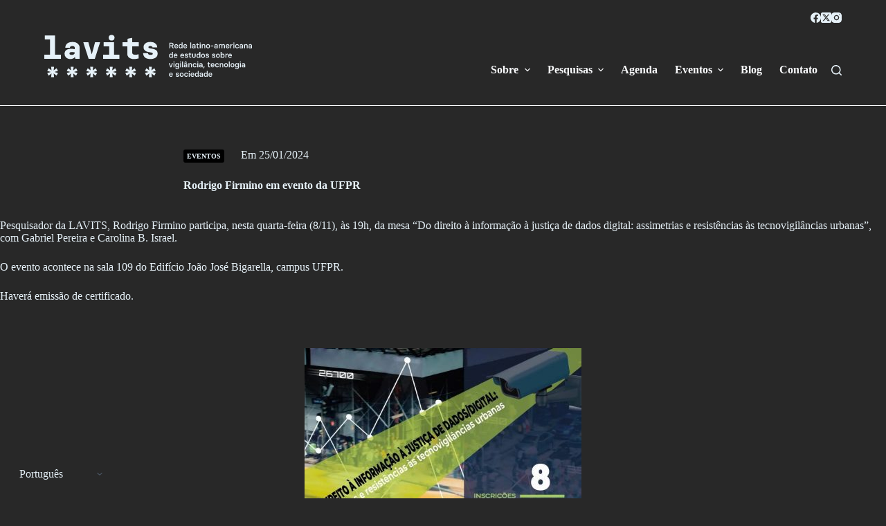

--- FILE ---
content_type: text/html; charset=UTF-8
request_url: https://lavits.org/rodrigo-firmino-em-evento-da-ufpr/
body_size: 26989
content:
<!doctype html>
<html lang="pt-br">
<head>
	
	<meta charset="UTF-8">
	<meta name="viewport" content="width=device-width, initial-scale=1, maximum-scale=5, viewport-fit=cover">
	<link rel="profile" href="https://gmpg.org/xfn/11">

				<script type="text/javascript" class="_iub_cs_skip">
				var _iub = _iub || {};
				_iub.csConfiguration = _iub.csConfiguration || {};
				_iub.csConfiguration.siteId = "3012056";
				_iub.csConfiguration.cookiePolicyId = "94358144";
			</script>
			<script class="_iub_cs_skip" src="https://cs.iubenda.com/sync/3012056.js"></script>
			<title>Rodrigo Firmino em evento da UFPR &#8211; Lavits</title>
<meta name='robots' content='max-image-preview:large' />
<link rel="alternate" hreflang="pt-br" href="https://lavits.org/rodrigo-firmino-em-evento-da-ufpr/" />
<link rel="alternate" hreflang="x-default" href="https://lavits.org/rodrigo-firmino-em-evento-da-ufpr/" />
<link rel='dns-prefetch' href='//cdn.iubenda.com' />
<link rel='dns-prefetch' href='//cdn.jsdelivr.net' />
<link rel="alternate" type="application/rss+xml" title="Feed para Lavits &raquo;" href="https://lavits.org/feed/" />
<link rel="alternate" type="application/rss+xml" title="Feed de comentários para Lavits &raquo;" href="https://lavits.org/comments/feed/" />
<link rel="alternate" type="text/calendar" title="Lavits &raquo; do iCal Feed" href="https://lavits.org/eventos/?ical=1" />
<link rel="alternate" title="oEmbed (JSON)" type="application/json+oembed" href="https://lavits.org/wp-json/oembed/1.0/embed?url=https%3A%2F%2Flavits.org%2Frodrigo-firmino-em-evento-da-ufpr%2F" />
<link rel="alternate" title="oEmbed (XML)" type="text/xml+oembed" href="https://lavits.org/wp-json/oembed/1.0/embed?url=https%3A%2F%2Flavits.org%2Frodrigo-firmino-em-evento-da-ufpr%2F&#038;format=xml" />
<style id='wp-img-auto-sizes-contain-inline-css'>
img:is([sizes=auto i],[sizes^="auto," i]){contain-intrinsic-size:3000px 1500px}
/*# sourceURL=wp-img-auto-sizes-contain-inline-css */
</style>
<link rel='stylesheet' id='wp-block-library-css' href='https://lavits.org/wp-includes/css/dist/block-library/style.min.css?ver=6.9' media='all' />
<style id='wp-block-heading-inline-css'>
h1:where(.wp-block-heading).has-background,h2:where(.wp-block-heading).has-background,h3:where(.wp-block-heading).has-background,h4:where(.wp-block-heading).has-background,h5:where(.wp-block-heading).has-background,h6:where(.wp-block-heading).has-background{padding:1.25em 2.375em}h1.has-text-align-left[style*=writing-mode]:where([style*=vertical-lr]),h1.has-text-align-right[style*=writing-mode]:where([style*=vertical-rl]),h2.has-text-align-left[style*=writing-mode]:where([style*=vertical-lr]),h2.has-text-align-right[style*=writing-mode]:where([style*=vertical-rl]),h3.has-text-align-left[style*=writing-mode]:where([style*=vertical-lr]),h3.has-text-align-right[style*=writing-mode]:where([style*=vertical-rl]),h4.has-text-align-left[style*=writing-mode]:where([style*=vertical-lr]),h4.has-text-align-right[style*=writing-mode]:where([style*=vertical-rl]),h5.has-text-align-left[style*=writing-mode]:where([style*=vertical-lr]),h5.has-text-align-right[style*=writing-mode]:where([style*=vertical-rl]),h6.has-text-align-left[style*=writing-mode]:where([style*=vertical-lr]),h6.has-text-align-right[style*=writing-mode]:where([style*=vertical-rl]){rotate:180deg}
/*# sourceURL=https://lavits.org/wp-includes/blocks/heading/style.min.css */
</style>
<style id='wp-block-image-inline-css'>
.wp-block-image>a,.wp-block-image>figure>a{display:inline-block}.wp-block-image img{box-sizing:border-box;height:auto;max-width:100%;vertical-align:bottom}@media not (prefers-reduced-motion){.wp-block-image img.hide{visibility:hidden}.wp-block-image img.show{animation:show-content-image .4s}}.wp-block-image[style*=border-radius] img,.wp-block-image[style*=border-radius]>a{border-radius:inherit}.wp-block-image.has-custom-border img{box-sizing:border-box}.wp-block-image.aligncenter{text-align:center}.wp-block-image.alignfull>a,.wp-block-image.alignwide>a{width:100%}.wp-block-image.alignfull img,.wp-block-image.alignwide img{height:auto;width:100%}.wp-block-image .aligncenter,.wp-block-image .alignleft,.wp-block-image .alignright,.wp-block-image.aligncenter,.wp-block-image.alignleft,.wp-block-image.alignright{display:table}.wp-block-image .aligncenter>figcaption,.wp-block-image .alignleft>figcaption,.wp-block-image .alignright>figcaption,.wp-block-image.aligncenter>figcaption,.wp-block-image.alignleft>figcaption,.wp-block-image.alignright>figcaption{caption-side:bottom;display:table-caption}.wp-block-image .alignleft{float:left;margin:.5em 1em .5em 0}.wp-block-image .alignright{float:right;margin:.5em 0 .5em 1em}.wp-block-image .aligncenter{margin-left:auto;margin-right:auto}.wp-block-image :where(figcaption){margin-bottom:1em;margin-top:.5em}.wp-block-image.is-style-circle-mask img{border-radius:9999px}@supports ((-webkit-mask-image:none) or (mask-image:none)) or (-webkit-mask-image:none){.wp-block-image.is-style-circle-mask img{border-radius:0;-webkit-mask-image:url('data:image/svg+xml;utf8,<svg viewBox="0 0 100 100" xmlns="http://www.w3.org/2000/svg"><circle cx="50" cy="50" r="50"/></svg>');mask-image:url('data:image/svg+xml;utf8,<svg viewBox="0 0 100 100" xmlns="http://www.w3.org/2000/svg"><circle cx="50" cy="50" r="50"/></svg>');mask-mode:alpha;-webkit-mask-position:center;mask-position:center;-webkit-mask-repeat:no-repeat;mask-repeat:no-repeat;-webkit-mask-size:contain;mask-size:contain}}:root :where(.wp-block-image.is-style-rounded img,.wp-block-image .is-style-rounded img){border-radius:9999px}.wp-block-image figure{margin:0}.wp-lightbox-container{display:flex;flex-direction:column;position:relative}.wp-lightbox-container img{cursor:zoom-in}.wp-lightbox-container img:hover+button{opacity:1}.wp-lightbox-container button{align-items:center;backdrop-filter:blur(16px) saturate(180%);background-color:#5a5a5a40;border:none;border-radius:4px;cursor:zoom-in;display:flex;height:20px;justify-content:center;opacity:0;padding:0;position:absolute;right:16px;text-align:center;top:16px;width:20px;z-index:100}@media not (prefers-reduced-motion){.wp-lightbox-container button{transition:opacity .2s ease}}.wp-lightbox-container button:focus-visible{outline:3px auto #5a5a5a40;outline:3px auto -webkit-focus-ring-color;outline-offset:3px}.wp-lightbox-container button:hover{cursor:pointer;opacity:1}.wp-lightbox-container button:focus{opacity:1}.wp-lightbox-container button:focus,.wp-lightbox-container button:hover,.wp-lightbox-container button:not(:hover):not(:active):not(.has-background){background-color:#5a5a5a40;border:none}.wp-lightbox-overlay{box-sizing:border-box;cursor:zoom-out;height:100vh;left:0;overflow:hidden;position:fixed;top:0;visibility:hidden;width:100%;z-index:100000}.wp-lightbox-overlay .close-button{align-items:center;cursor:pointer;display:flex;justify-content:center;min-height:40px;min-width:40px;padding:0;position:absolute;right:calc(env(safe-area-inset-right) + 16px);top:calc(env(safe-area-inset-top) + 16px);z-index:5000000}.wp-lightbox-overlay .close-button:focus,.wp-lightbox-overlay .close-button:hover,.wp-lightbox-overlay .close-button:not(:hover):not(:active):not(.has-background){background:none;border:none}.wp-lightbox-overlay .lightbox-image-container{height:var(--wp--lightbox-container-height);left:50%;overflow:hidden;position:absolute;top:50%;transform:translate(-50%,-50%);transform-origin:top left;width:var(--wp--lightbox-container-width);z-index:9999999999}.wp-lightbox-overlay .wp-block-image{align-items:center;box-sizing:border-box;display:flex;height:100%;justify-content:center;margin:0;position:relative;transform-origin:0 0;width:100%;z-index:3000000}.wp-lightbox-overlay .wp-block-image img{height:var(--wp--lightbox-image-height);min-height:var(--wp--lightbox-image-height);min-width:var(--wp--lightbox-image-width);width:var(--wp--lightbox-image-width)}.wp-lightbox-overlay .wp-block-image figcaption{display:none}.wp-lightbox-overlay button{background:none;border:none}.wp-lightbox-overlay .scrim{background-color:#fff;height:100%;opacity:.9;position:absolute;width:100%;z-index:2000000}.wp-lightbox-overlay.active{visibility:visible}@media not (prefers-reduced-motion){.wp-lightbox-overlay.active{animation:turn-on-visibility .25s both}.wp-lightbox-overlay.active img{animation:turn-on-visibility .35s both}.wp-lightbox-overlay.show-closing-animation:not(.active){animation:turn-off-visibility .35s both}.wp-lightbox-overlay.show-closing-animation:not(.active) img{animation:turn-off-visibility .25s both}.wp-lightbox-overlay.zoom.active{animation:none;opacity:1;visibility:visible}.wp-lightbox-overlay.zoom.active .lightbox-image-container{animation:lightbox-zoom-in .4s}.wp-lightbox-overlay.zoom.active .lightbox-image-container img{animation:none}.wp-lightbox-overlay.zoom.active .scrim{animation:turn-on-visibility .4s forwards}.wp-lightbox-overlay.zoom.show-closing-animation:not(.active){animation:none}.wp-lightbox-overlay.zoom.show-closing-animation:not(.active) .lightbox-image-container{animation:lightbox-zoom-out .4s}.wp-lightbox-overlay.zoom.show-closing-animation:not(.active) .lightbox-image-container img{animation:none}.wp-lightbox-overlay.zoom.show-closing-animation:not(.active) .scrim{animation:turn-off-visibility .4s forwards}}@keyframes show-content-image{0%{visibility:hidden}99%{visibility:hidden}to{visibility:visible}}@keyframes turn-on-visibility{0%{opacity:0}to{opacity:1}}@keyframes turn-off-visibility{0%{opacity:1;visibility:visible}99%{opacity:0;visibility:visible}to{opacity:0;visibility:hidden}}@keyframes lightbox-zoom-in{0%{transform:translate(calc((-100vw + var(--wp--lightbox-scrollbar-width))/2 + var(--wp--lightbox-initial-left-position)),calc(-50vh + var(--wp--lightbox-initial-top-position))) scale(var(--wp--lightbox-scale))}to{transform:translate(-50%,-50%) scale(1)}}@keyframes lightbox-zoom-out{0%{transform:translate(-50%,-50%) scale(1);visibility:visible}99%{visibility:visible}to{transform:translate(calc((-100vw + var(--wp--lightbox-scrollbar-width))/2 + var(--wp--lightbox-initial-left-position)),calc(-50vh + var(--wp--lightbox-initial-top-position))) scale(var(--wp--lightbox-scale));visibility:hidden}}
/*# sourceURL=https://lavits.org/wp-includes/blocks/image/style.min.css */
</style>
<style id='global-styles-inline-css'>
:root{--wp--preset--aspect-ratio--square: 1;--wp--preset--aspect-ratio--4-3: 4/3;--wp--preset--aspect-ratio--3-4: 3/4;--wp--preset--aspect-ratio--3-2: 3/2;--wp--preset--aspect-ratio--2-3: 2/3;--wp--preset--aspect-ratio--16-9: 16/9;--wp--preset--aspect-ratio--9-16: 9/16;--wp--preset--color--black: #000000;--wp--preset--color--cyan-bluish-gray: #abb8c3;--wp--preset--color--white: #ffffff;--wp--preset--color--pale-pink: #f78da7;--wp--preset--color--vivid-red: #cf2e2e;--wp--preset--color--luminous-vivid-orange: #ff6900;--wp--preset--color--luminous-vivid-amber: #fcb900;--wp--preset--color--light-green-cyan: #7bdcb5;--wp--preset--color--vivid-green-cyan: #00d084;--wp--preset--color--pale-cyan-blue: #8ed1fc;--wp--preset--color--vivid-cyan-blue: #0693e3;--wp--preset--color--vivid-purple: #9b51e0;--wp--preset--color--palette-color-1: var(--theme-palette-color-1, #E6F1F8);--wp--preset--color--palette-color-2: var(--theme-palette-color-2, #FCFDFF);--wp--preset--color--palette-color-3: var(--theme-palette-color-3, #E6F1F8);--wp--preset--color--palette-color-4: var(--theme-palette-color-4, #E6F1F8);--wp--preset--color--palette-color-5: var(--theme-palette-color-5, rgba(230, 241, 247, 0));--wp--preset--color--palette-color-6: var(--theme-palette-color-6, rgba(255, 255, 255, 0));--wp--preset--color--palette-color-7: var(--theme-palette-color-7, #282828);--wp--preset--color--palette-color-8: var(--theme-palette-color-8, rgba(255, 255, 255, 0));--wp--preset--gradient--vivid-cyan-blue-to-vivid-purple: linear-gradient(135deg,rgb(6,147,227) 0%,rgb(155,81,224) 100%);--wp--preset--gradient--light-green-cyan-to-vivid-green-cyan: linear-gradient(135deg,rgb(122,220,180) 0%,rgb(0,208,130) 100%);--wp--preset--gradient--luminous-vivid-amber-to-luminous-vivid-orange: linear-gradient(135deg,rgb(252,185,0) 0%,rgb(255,105,0) 100%);--wp--preset--gradient--luminous-vivid-orange-to-vivid-red: linear-gradient(135deg,rgb(255,105,0) 0%,rgb(207,46,46) 100%);--wp--preset--gradient--very-light-gray-to-cyan-bluish-gray: linear-gradient(135deg,rgb(238,238,238) 0%,rgb(169,184,195) 100%);--wp--preset--gradient--cool-to-warm-spectrum: linear-gradient(135deg,rgb(74,234,220) 0%,rgb(151,120,209) 20%,rgb(207,42,186) 40%,rgb(238,44,130) 60%,rgb(251,105,98) 80%,rgb(254,248,76) 100%);--wp--preset--gradient--blush-light-purple: linear-gradient(135deg,rgb(255,206,236) 0%,rgb(152,150,240) 100%);--wp--preset--gradient--blush-bordeaux: linear-gradient(135deg,rgb(254,205,165) 0%,rgb(254,45,45) 50%,rgb(107,0,62) 100%);--wp--preset--gradient--luminous-dusk: linear-gradient(135deg,rgb(255,203,112) 0%,rgb(199,81,192) 50%,rgb(65,88,208) 100%);--wp--preset--gradient--pale-ocean: linear-gradient(135deg,rgb(255,245,203) 0%,rgb(182,227,212) 50%,rgb(51,167,181) 100%);--wp--preset--gradient--electric-grass: linear-gradient(135deg,rgb(202,248,128) 0%,rgb(113,206,126) 100%);--wp--preset--gradient--midnight: linear-gradient(135deg,rgb(2,3,129) 0%,rgb(40,116,252) 100%);--wp--preset--gradient--juicy-peach: linear-gradient(to right, #ffecd2 0%, #fcb69f 100%);--wp--preset--gradient--young-passion: linear-gradient(to right, #ff8177 0%, #ff867a 0%, #ff8c7f 21%, #f99185 52%, #cf556c 78%, #b12a5b 100%);--wp--preset--gradient--true-sunset: linear-gradient(to right, #fa709a 0%, #fee140 100%);--wp--preset--gradient--morpheus-den: linear-gradient(to top, #30cfd0 0%, #330867 100%);--wp--preset--gradient--plum-plate: linear-gradient(135deg, #667eea 0%, #764ba2 100%);--wp--preset--gradient--aqua-splash: linear-gradient(15deg, #13547a 0%, #80d0c7 100%);--wp--preset--gradient--love-kiss: linear-gradient(to top, #ff0844 0%, #ffb199 100%);--wp--preset--gradient--new-retrowave: linear-gradient(to top, #3b41c5 0%, #a981bb 49%, #ffc8a9 100%);--wp--preset--gradient--plum-bath: linear-gradient(to top, #cc208e 0%, #6713d2 100%);--wp--preset--gradient--high-flight: linear-gradient(to right, #0acffe 0%, #495aff 100%);--wp--preset--gradient--teen-party: linear-gradient(-225deg, #FF057C 0%, #8D0B93 50%, #321575 100%);--wp--preset--gradient--fabled-sunset: linear-gradient(-225deg, #231557 0%, #44107A 29%, #FF1361 67%, #FFF800 100%);--wp--preset--gradient--arielle-smile: radial-gradient(circle 248px at center, #16d9e3 0%, #30c7ec 47%, #46aef7 100%);--wp--preset--gradient--itmeo-branding: linear-gradient(180deg, #2af598 0%, #009efd 100%);--wp--preset--gradient--deep-blue: linear-gradient(to right, #6a11cb 0%, #2575fc 100%);--wp--preset--gradient--strong-bliss: linear-gradient(to right, #f78ca0 0%, #f9748f 19%, #fd868c 60%, #fe9a8b 100%);--wp--preset--gradient--sweet-period: linear-gradient(to top, #3f51b1 0%, #5a55ae 13%, #7b5fac 25%, #8f6aae 38%, #a86aa4 50%, #cc6b8e 62%, #f18271 75%, #f3a469 87%, #f7c978 100%);--wp--preset--gradient--purple-division: linear-gradient(to top, #7028e4 0%, #e5b2ca 100%);--wp--preset--gradient--cold-evening: linear-gradient(to top, #0c3483 0%, #a2b6df 100%, #6b8cce 100%, #a2b6df 100%);--wp--preset--gradient--mountain-rock: linear-gradient(to right, #868f96 0%, #596164 100%);--wp--preset--gradient--desert-hump: linear-gradient(to top, #c79081 0%, #dfa579 100%);--wp--preset--gradient--ethernal-constance: linear-gradient(to top, #09203f 0%, #537895 100%);--wp--preset--gradient--happy-memories: linear-gradient(-60deg, #ff5858 0%, #f09819 100%);--wp--preset--gradient--grown-early: linear-gradient(to top, #0ba360 0%, #3cba92 100%);--wp--preset--gradient--morning-salad: linear-gradient(-225deg, #B7F8DB 0%, #50A7C2 100%);--wp--preset--gradient--night-call: linear-gradient(-225deg, #AC32E4 0%, #7918F2 48%, #4801FF 100%);--wp--preset--gradient--mind-crawl: linear-gradient(-225deg, #473B7B 0%, #3584A7 51%, #30D2BE 100%);--wp--preset--gradient--angel-care: linear-gradient(-225deg, #FFE29F 0%, #FFA99F 48%, #FF719A 100%);--wp--preset--gradient--juicy-cake: linear-gradient(to top, #e14fad 0%, #f9d423 100%);--wp--preset--gradient--rich-metal: linear-gradient(to right, #d7d2cc 0%, #304352 100%);--wp--preset--gradient--mole-hall: linear-gradient(-20deg, #616161 0%, #9bc5c3 100%);--wp--preset--gradient--cloudy-knoxville: linear-gradient(120deg, #fdfbfb 0%, #ebedee 100%);--wp--preset--gradient--soft-grass: linear-gradient(to top, #c1dfc4 0%, #deecdd 100%);--wp--preset--gradient--saint-petersburg: linear-gradient(135deg, #f5f7fa 0%, #c3cfe2 100%);--wp--preset--gradient--everlasting-sky: linear-gradient(135deg, #fdfcfb 0%, #e2d1c3 100%);--wp--preset--gradient--kind-steel: linear-gradient(-20deg, #e9defa 0%, #fbfcdb 100%);--wp--preset--gradient--over-sun: linear-gradient(60deg, #abecd6 0%, #fbed96 100%);--wp--preset--gradient--premium-white: linear-gradient(to top, #d5d4d0 0%, #d5d4d0 1%, #eeeeec 31%, #efeeec 75%, #e9e9e7 100%);--wp--preset--gradient--clean-mirror: linear-gradient(45deg, #93a5cf 0%, #e4efe9 100%);--wp--preset--gradient--wild-apple: linear-gradient(to top, #d299c2 0%, #fef9d7 100%);--wp--preset--gradient--snow-again: linear-gradient(to top, #e6e9f0 0%, #eef1f5 100%);--wp--preset--gradient--confident-cloud: linear-gradient(to top, #dad4ec 0%, #dad4ec 1%, #f3e7e9 100%);--wp--preset--gradient--glass-water: linear-gradient(to top, #dfe9f3 0%, white 100%);--wp--preset--gradient--perfect-white: linear-gradient(-225deg, #E3FDF5 0%, #FFE6FA 100%);--wp--preset--font-size--small: 13px;--wp--preset--font-size--medium: 20px;--wp--preset--font-size--large: clamp(22px, 1.375rem + ((1vw - 3.2px) * 0.625), 30px);--wp--preset--font-size--x-large: clamp(30px, 1.875rem + ((1vw - 3.2px) * 1.563), 50px);--wp--preset--font-size--xx-large: clamp(45px, 2.813rem + ((1vw - 3.2px) * 2.734), 80px);--wp--preset--spacing--20: 0.44rem;--wp--preset--spacing--30: 0.67rem;--wp--preset--spacing--40: 1rem;--wp--preset--spacing--50: 1.5rem;--wp--preset--spacing--60: 2.25rem;--wp--preset--spacing--70: 3.38rem;--wp--preset--spacing--80: 5.06rem;--wp--preset--shadow--natural: 6px 6px 9px rgba(0, 0, 0, 0.2);--wp--preset--shadow--deep: 12px 12px 50px rgba(0, 0, 0, 0.4);--wp--preset--shadow--sharp: 6px 6px 0px rgba(0, 0, 0, 0.2);--wp--preset--shadow--outlined: 6px 6px 0px -3px rgb(255, 255, 255), 6px 6px rgb(0, 0, 0);--wp--preset--shadow--crisp: 6px 6px 0px rgb(0, 0, 0);}:root { --wp--style--global--content-size: var(--theme-block-max-width);--wp--style--global--wide-size: var(--theme-block-wide-max-width); }:where(body) { margin: 0; }.wp-site-blocks > .alignleft { float: left; margin-right: 2em; }.wp-site-blocks > .alignright { float: right; margin-left: 2em; }.wp-site-blocks > .aligncenter { justify-content: center; margin-left: auto; margin-right: auto; }:where(.wp-site-blocks) > * { margin-block-start: var(--theme-content-spacing); margin-block-end: 0; }:where(.wp-site-blocks) > :first-child { margin-block-start: 0; }:where(.wp-site-blocks) > :last-child { margin-block-end: 0; }:root { --wp--style--block-gap: var(--theme-content-spacing); }:root :where(.is-layout-flow) > :first-child{margin-block-start: 0;}:root :where(.is-layout-flow) > :last-child{margin-block-end: 0;}:root :where(.is-layout-flow) > *{margin-block-start: var(--theme-content-spacing);margin-block-end: 0;}:root :where(.is-layout-constrained) > :first-child{margin-block-start: 0;}:root :where(.is-layout-constrained) > :last-child{margin-block-end: 0;}:root :where(.is-layout-constrained) > *{margin-block-start: var(--theme-content-spacing);margin-block-end: 0;}:root :where(.is-layout-flex){gap: var(--theme-content-spacing);}:root :where(.is-layout-grid){gap: var(--theme-content-spacing);}.is-layout-flow > .alignleft{float: left;margin-inline-start: 0;margin-inline-end: 2em;}.is-layout-flow > .alignright{float: right;margin-inline-start: 2em;margin-inline-end: 0;}.is-layout-flow > .aligncenter{margin-left: auto !important;margin-right: auto !important;}.is-layout-constrained > .alignleft{float: left;margin-inline-start: 0;margin-inline-end: 2em;}.is-layout-constrained > .alignright{float: right;margin-inline-start: 2em;margin-inline-end: 0;}.is-layout-constrained > .aligncenter{margin-left: auto !important;margin-right: auto !important;}.is-layout-constrained > :where(:not(.alignleft):not(.alignright):not(.alignfull)){max-width: var(--wp--style--global--content-size);margin-left: auto !important;margin-right: auto !important;}.is-layout-constrained > .alignwide{max-width: var(--wp--style--global--wide-size);}body .is-layout-flex{display: flex;}.is-layout-flex{flex-wrap: wrap;align-items: center;}.is-layout-flex > :is(*, div){margin: 0;}body .is-layout-grid{display: grid;}.is-layout-grid > :is(*, div){margin: 0;}body{padding-top: 0px;padding-right: 0px;padding-bottom: 0px;padding-left: 0px;}:root :where(.wp-element-button, .wp-block-button__link){font-style: inherit;font-weight: inherit;letter-spacing: inherit;text-transform: inherit;}.has-black-color{color: var(--wp--preset--color--black) !important;}.has-cyan-bluish-gray-color{color: var(--wp--preset--color--cyan-bluish-gray) !important;}.has-white-color{color: var(--wp--preset--color--white) !important;}.has-pale-pink-color{color: var(--wp--preset--color--pale-pink) !important;}.has-vivid-red-color{color: var(--wp--preset--color--vivid-red) !important;}.has-luminous-vivid-orange-color{color: var(--wp--preset--color--luminous-vivid-orange) !important;}.has-luminous-vivid-amber-color{color: var(--wp--preset--color--luminous-vivid-amber) !important;}.has-light-green-cyan-color{color: var(--wp--preset--color--light-green-cyan) !important;}.has-vivid-green-cyan-color{color: var(--wp--preset--color--vivid-green-cyan) !important;}.has-pale-cyan-blue-color{color: var(--wp--preset--color--pale-cyan-blue) !important;}.has-vivid-cyan-blue-color{color: var(--wp--preset--color--vivid-cyan-blue) !important;}.has-vivid-purple-color{color: var(--wp--preset--color--vivid-purple) !important;}.has-palette-color-1-color{color: var(--wp--preset--color--palette-color-1) !important;}.has-palette-color-2-color{color: var(--wp--preset--color--palette-color-2) !important;}.has-palette-color-3-color{color: var(--wp--preset--color--palette-color-3) !important;}.has-palette-color-4-color{color: var(--wp--preset--color--palette-color-4) !important;}.has-palette-color-5-color{color: var(--wp--preset--color--palette-color-5) !important;}.has-palette-color-6-color{color: var(--wp--preset--color--palette-color-6) !important;}.has-palette-color-7-color{color: var(--wp--preset--color--palette-color-7) !important;}.has-palette-color-8-color{color: var(--wp--preset--color--palette-color-8) !important;}.has-black-background-color{background-color: var(--wp--preset--color--black) !important;}.has-cyan-bluish-gray-background-color{background-color: var(--wp--preset--color--cyan-bluish-gray) !important;}.has-white-background-color{background-color: var(--wp--preset--color--white) !important;}.has-pale-pink-background-color{background-color: var(--wp--preset--color--pale-pink) !important;}.has-vivid-red-background-color{background-color: var(--wp--preset--color--vivid-red) !important;}.has-luminous-vivid-orange-background-color{background-color: var(--wp--preset--color--luminous-vivid-orange) !important;}.has-luminous-vivid-amber-background-color{background-color: var(--wp--preset--color--luminous-vivid-amber) !important;}.has-light-green-cyan-background-color{background-color: var(--wp--preset--color--light-green-cyan) !important;}.has-vivid-green-cyan-background-color{background-color: var(--wp--preset--color--vivid-green-cyan) !important;}.has-pale-cyan-blue-background-color{background-color: var(--wp--preset--color--pale-cyan-blue) !important;}.has-vivid-cyan-blue-background-color{background-color: var(--wp--preset--color--vivid-cyan-blue) !important;}.has-vivid-purple-background-color{background-color: var(--wp--preset--color--vivid-purple) !important;}.has-palette-color-1-background-color{background-color: var(--wp--preset--color--palette-color-1) !important;}.has-palette-color-2-background-color{background-color: var(--wp--preset--color--palette-color-2) !important;}.has-palette-color-3-background-color{background-color: var(--wp--preset--color--palette-color-3) !important;}.has-palette-color-4-background-color{background-color: var(--wp--preset--color--palette-color-4) !important;}.has-palette-color-5-background-color{background-color: var(--wp--preset--color--palette-color-5) !important;}.has-palette-color-6-background-color{background-color: var(--wp--preset--color--palette-color-6) !important;}.has-palette-color-7-background-color{background-color: var(--wp--preset--color--palette-color-7) !important;}.has-palette-color-8-background-color{background-color: var(--wp--preset--color--palette-color-8) !important;}.has-black-border-color{border-color: var(--wp--preset--color--black) !important;}.has-cyan-bluish-gray-border-color{border-color: var(--wp--preset--color--cyan-bluish-gray) !important;}.has-white-border-color{border-color: var(--wp--preset--color--white) !important;}.has-pale-pink-border-color{border-color: var(--wp--preset--color--pale-pink) !important;}.has-vivid-red-border-color{border-color: var(--wp--preset--color--vivid-red) !important;}.has-luminous-vivid-orange-border-color{border-color: var(--wp--preset--color--luminous-vivid-orange) !important;}.has-luminous-vivid-amber-border-color{border-color: var(--wp--preset--color--luminous-vivid-amber) !important;}.has-light-green-cyan-border-color{border-color: var(--wp--preset--color--light-green-cyan) !important;}.has-vivid-green-cyan-border-color{border-color: var(--wp--preset--color--vivid-green-cyan) !important;}.has-pale-cyan-blue-border-color{border-color: var(--wp--preset--color--pale-cyan-blue) !important;}.has-vivid-cyan-blue-border-color{border-color: var(--wp--preset--color--vivid-cyan-blue) !important;}.has-vivid-purple-border-color{border-color: var(--wp--preset--color--vivid-purple) !important;}.has-palette-color-1-border-color{border-color: var(--wp--preset--color--palette-color-1) !important;}.has-palette-color-2-border-color{border-color: var(--wp--preset--color--palette-color-2) !important;}.has-palette-color-3-border-color{border-color: var(--wp--preset--color--palette-color-3) !important;}.has-palette-color-4-border-color{border-color: var(--wp--preset--color--palette-color-4) !important;}.has-palette-color-5-border-color{border-color: var(--wp--preset--color--palette-color-5) !important;}.has-palette-color-6-border-color{border-color: var(--wp--preset--color--palette-color-6) !important;}.has-palette-color-7-border-color{border-color: var(--wp--preset--color--palette-color-7) !important;}.has-palette-color-8-border-color{border-color: var(--wp--preset--color--palette-color-8) !important;}.has-vivid-cyan-blue-to-vivid-purple-gradient-background{background: var(--wp--preset--gradient--vivid-cyan-blue-to-vivid-purple) !important;}.has-light-green-cyan-to-vivid-green-cyan-gradient-background{background: var(--wp--preset--gradient--light-green-cyan-to-vivid-green-cyan) !important;}.has-luminous-vivid-amber-to-luminous-vivid-orange-gradient-background{background: var(--wp--preset--gradient--luminous-vivid-amber-to-luminous-vivid-orange) !important;}.has-luminous-vivid-orange-to-vivid-red-gradient-background{background: var(--wp--preset--gradient--luminous-vivid-orange-to-vivid-red) !important;}.has-very-light-gray-to-cyan-bluish-gray-gradient-background{background: var(--wp--preset--gradient--very-light-gray-to-cyan-bluish-gray) !important;}.has-cool-to-warm-spectrum-gradient-background{background: var(--wp--preset--gradient--cool-to-warm-spectrum) !important;}.has-blush-light-purple-gradient-background{background: var(--wp--preset--gradient--blush-light-purple) !important;}.has-blush-bordeaux-gradient-background{background: var(--wp--preset--gradient--blush-bordeaux) !important;}.has-luminous-dusk-gradient-background{background: var(--wp--preset--gradient--luminous-dusk) !important;}.has-pale-ocean-gradient-background{background: var(--wp--preset--gradient--pale-ocean) !important;}.has-electric-grass-gradient-background{background: var(--wp--preset--gradient--electric-grass) !important;}.has-midnight-gradient-background{background: var(--wp--preset--gradient--midnight) !important;}.has-juicy-peach-gradient-background{background: var(--wp--preset--gradient--juicy-peach) !important;}.has-young-passion-gradient-background{background: var(--wp--preset--gradient--young-passion) !important;}.has-true-sunset-gradient-background{background: var(--wp--preset--gradient--true-sunset) !important;}.has-morpheus-den-gradient-background{background: var(--wp--preset--gradient--morpheus-den) !important;}.has-plum-plate-gradient-background{background: var(--wp--preset--gradient--plum-plate) !important;}.has-aqua-splash-gradient-background{background: var(--wp--preset--gradient--aqua-splash) !important;}.has-love-kiss-gradient-background{background: var(--wp--preset--gradient--love-kiss) !important;}.has-new-retrowave-gradient-background{background: var(--wp--preset--gradient--new-retrowave) !important;}.has-plum-bath-gradient-background{background: var(--wp--preset--gradient--plum-bath) !important;}.has-high-flight-gradient-background{background: var(--wp--preset--gradient--high-flight) !important;}.has-teen-party-gradient-background{background: var(--wp--preset--gradient--teen-party) !important;}.has-fabled-sunset-gradient-background{background: var(--wp--preset--gradient--fabled-sunset) !important;}.has-arielle-smile-gradient-background{background: var(--wp--preset--gradient--arielle-smile) !important;}.has-itmeo-branding-gradient-background{background: var(--wp--preset--gradient--itmeo-branding) !important;}.has-deep-blue-gradient-background{background: var(--wp--preset--gradient--deep-blue) !important;}.has-strong-bliss-gradient-background{background: var(--wp--preset--gradient--strong-bliss) !important;}.has-sweet-period-gradient-background{background: var(--wp--preset--gradient--sweet-period) !important;}.has-purple-division-gradient-background{background: var(--wp--preset--gradient--purple-division) !important;}.has-cold-evening-gradient-background{background: var(--wp--preset--gradient--cold-evening) !important;}.has-mountain-rock-gradient-background{background: var(--wp--preset--gradient--mountain-rock) !important;}.has-desert-hump-gradient-background{background: var(--wp--preset--gradient--desert-hump) !important;}.has-ethernal-constance-gradient-background{background: var(--wp--preset--gradient--ethernal-constance) !important;}.has-happy-memories-gradient-background{background: var(--wp--preset--gradient--happy-memories) !important;}.has-grown-early-gradient-background{background: var(--wp--preset--gradient--grown-early) !important;}.has-morning-salad-gradient-background{background: var(--wp--preset--gradient--morning-salad) !important;}.has-night-call-gradient-background{background: var(--wp--preset--gradient--night-call) !important;}.has-mind-crawl-gradient-background{background: var(--wp--preset--gradient--mind-crawl) !important;}.has-angel-care-gradient-background{background: var(--wp--preset--gradient--angel-care) !important;}.has-juicy-cake-gradient-background{background: var(--wp--preset--gradient--juicy-cake) !important;}.has-rich-metal-gradient-background{background: var(--wp--preset--gradient--rich-metal) !important;}.has-mole-hall-gradient-background{background: var(--wp--preset--gradient--mole-hall) !important;}.has-cloudy-knoxville-gradient-background{background: var(--wp--preset--gradient--cloudy-knoxville) !important;}.has-soft-grass-gradient-background{background: var(--wp--preset--gradient--soft-grass) !important;}.has-saint-petersburg-gradient-background{background: var(--wp--preset--gradient--saint-petersburg) !important;}.has-everlasting-sky-gradient-background{background: var(--wp--preset--gradient--everlasting-sky) !important;}.has-kind-steel-gradient-background{background: var(--wp--preset--gradient--kind-steel) !important;}.has-over-sun-gradient-background{background: var(--wp--preset--gradient--over-sun) !important;}.has-premium-white-gradient-background{background: var(--wp--preset--gradient--premium-white) !important;}.has-clean-mirror-gradient-background{background: var(--wp--preset--gradient--clean-mirror) !important;}.has-wild-apple-gradient-background{background: var(--wp--preset--gradient--wild-apple) !important;}.has-snow-again-gradient-background{background: var(--wp--preset--gradient--snow-again) !important;}.has-confident-cloud-gradient-background{background: var(--wp--preset--gradient--confident-cloud) !important;}.has-glass-water-gradient-background{background: var(--wp--preset--gradient--glass-water) !important;}.has-perfect-white-gradient-background{background: var(--wp--preset--gradient--perfect-white) !important;}.has-small-font-size{font-size: var(--wp--preset--font-size--small) !important;}.has-medium-font-size{font-size: var(--wp--preset--font-size--medium) !important;}.has-large-font-size{font-size: var(--wp--preset--font-size--large) !important;}.has-x-large-font-size{font-size: var(--wp--preset--font-size--x-large) !important;}.has-xx-large-font-size{font-size: var(--wp--preset--font-size--xx-large) !important;}
/*# sourceURL=global-styles-inline-css */
</style>

<link rel='stylesheet' id='fontawesome-free-css' href='https://lavits.org/wp-content/plugins/getwid/vendors/fontawesome-free/css/all.min.css?ver=5.5.0' media='all' />
<link rel='stylesheet' id='slick-css' href='https://lavits.org/wp-content/plugins/getwid/vendors/slick/slick/slick.min.css?ver=1.9.0' media='all' />
<link rel='stylesheet' id='slick-theme-css' href='https://lavits.org/wp-content/plugins/getwid/vendors/slick/slick/slick-theme.min.css?ver=1.9.0' media='all' />
<link rel='stylesheet' id='mp-fancybox-css' href='https://lavits.org/wp-content/plugins/getwid/vendors/mp-fancybox/jquery.fancybox.min.css?ver=3.5.7-mp.1' media='all' />
<link rel='stylesheet' id='getwid-blocks-css' href='https://lavits.org/wp-content/plugins/getwid/assets/css/blocks.style.css?ver=2.1.3' media='all' />
<style id='getwid-blocks-inline-css'>
.wp-block-getwid-section .wp-block-getwid-section__wrapper .wp-block-getwid-section__inner-wrapper{max-width: 1600px;}
/*# sourceURL=getwid-blocks-inline-css */
</style>
<link rel='stylesheet' id='contact-form-7-css' href='https://lavits.org/wp-content/plugins/contact-form-7/includes/css/styles.css?ver=6.1.4' media='all' />
<link rel='stylesheet' id='bodhi-svgs-attachment-css' href='https://lavits.org/wp-content/plugins/svg-support/css/svgs-attachment.css' media='all' />
<link rel='stylesheet' id='search-filter-plugin-styles-css' href='https://lavits.org/wp-content/plugins/search-filter-pro/public/assets/css/search-filter.min.css?ver=2.5.11' media='all' />
<link rel='stylesheet' id='parent-style-css' href='https://lavits.org/wp-content/themes/blocksy/style.css?ver=6.9' media='all' />
<link rel='stylesheet' id='blocksy-child-style-css' href='https://lavits.org/wp-content/themes/lavits2022/style.css?ver=' media='all' />
<link rel='stylesheet' id='newsletter-css' href='https://lavits.org/wp-content/plugins/newsletter/style.css?ver=9.1.0' media='all' />
<link rel='stylesheet' id='ct-main-styles-css' href='https://lavits.org/wp-content/themes/blocksy/static/bundle/main.min.css?ver=2.0.47' media='all' />
<link rel='stylesheet' id='ct-page-title-styles-css' href='https://lavits.org/wp-content/themes/blocksy/static/bundle/page-title.min.css?ver=2.0.47' media='all' />
<link rel='stylesheet' id='ct-getwid-styles-css' href='https://lavits.org/wp-content/themes/blocksy/static/bundle/getwid.min.css?ver=2.0.47' media='all' />
<link rel='stylesheet' id='ct-tribe-events-styles-css' href='https://lavits.org/wp-content/themes/blocksy/static/bundle/tribe-events.min.css?ver=2.0.47' media='all' />
<link rel='stylesheet' id='ct-share-box-styles-css' href='https://lavits.org/wp-content/themes/blocksy/static/bundle/share-box.min.css?ver=2.0.47' media='all' />
<link rel='stylesheet' id='ct-cf-7-styles-css' href='https://lavits.org/wp-content/themes/blocksy/static/bundle/cf-7.min.css?ver=2.0.47' media='all' />
<link rel='stylesheet' id='ct-wpforms-styles-css' href='https://lavits.org/wp-content/themes/blocksy/static/bundle/wpforms.min.css?ver=2.0.47' media='all' />
<link rel='stylesheet' id='custom-layouts-styles-css' href='https://lavits.org/wp-content/uploads/custom-layouts/style.css?ver=46' media='all' />

<script  type="text/javascript" class=" _iub_cs_skip" id="iubenda-head-inline-scripts-0">
var _iub = _iub || [];
            _iub.csConfiguration ={"floatingPreferencesButtonDisplay":"bottom-right","lang":"pt-BR","siteId":"3012056","cookiePolicyId":"94358144","whitelabel":false,"invalidateConsentWithoutLog":true,"banner":{"closeButtonDisplay":false,"listPurposes":true,"explicitWithdrawal":true,"rejectButtonDisplay":true,"acceptButtonDisplay":true,"customizeButtonDisplay":true,"position":"bottom","style":"dark"},"perPurposeConsent":true,"enableLgpd":true,"enableGdpr":false}; 
//# sourceURL=iubenda-head-inline-scripts-0
</script>
<script  type="text/javascript" src="//cdn.iubenda.com/cs/iubenda_cs.js" charset="UTF-8" async class=" _iub_cs_skip" src="//cdn.iubenda.com/cs/iubenda_cs.js?ver=3.12.5" id="iubenda-head-scripts-0-js"></script>
<script src="https://lavits.org/wp-content/plugins/svg-support/vendor/DOMPurify/DOMPurify.min.js?ver=2.5.8" id="bodhi-dompurify-library-js"></script>
<script src="https://lavits.org/wp-includes/js/jquery/jquery.min.js?ver=3.7.1" id="jquery-core-js"></script>
<script src="https://lavits.org/wp-includes/js/jquery/jquery-migrate.min.js?ver=3.4.1" id="jquery-migrate-js"></script>
<script id="bodhi_svg_inline-js-extra">
var svgSettings = {"skipNested":""};
//# sourceURL=bodhi_svg_inline-js-extra
</script>
<script src="https://lavits.org/wp-content/plugins/svg-support/js/min/svgs-inline-min.js" id="bodhi_svg_inline-js"></script>
<script id="bodhi_svg_inline-js-after">
cssTarget={"Bodhi":"img.style-svg","ForceInlineSVG":"style-svg"};ForceInlineSVGActive="true";frontSanitizationEnabled="on";
//# sourceURL=bodhi_svg_inline-js-after
</script>
<script id="search-filter-plugin-build-js-extra">
var SF_LDATA = {"ajax_url":"https://lavits.org/wp-admin/admin-ajax.php","home_url":"https://lavits.org/","extensions":[]};
//# sourceURL=search-filter-plugin-build-js-extra
</script>
<script src="https://lavits.org/wp-content/plugins/search-filter-pro/public/assets/js/search-filter-build.min.js?ver=2.5.11" id="search-filter-plugin-build-js"></script>
<script src="https://lavits.org/wp-content/plugins/search-filter-pro/public/assets/js/chosen.jquery.min.js?ver=2.5.11" id="search-filter-plugin-chosen-js"></script>
<link rel="https://api.w.org/" href="https://lavits.org/wp-json/" /><link rel="alternate" title="JSON" type="application/json" href="https://lavits.org/wp-json/wp/v2/posts/12703" /><link rel="EditURI" type="application/rsd+xml" title="RSD" href="https://lavits.org/xmlrpc.php?rsd" />
<meta name="generator" content="WordPress 6.9" />
<link rel="canonical" href="https://lavits.org/rodrigo-firmino-em-evento-da-ufpr/" />
<link rel='shortlink' href='https://lavits.org/?p=12703' />
<meta name="generator" content="WPML ver:4.8.6 stt:1,42,2;" />
<meta name="tec-api-version" content="v1"><meta name="tec-api-origin" content="https://lavits.org"><link rel="alternate" href="https://lavits.org/wp-json/tribe/events/v1/" /><noscript><link rel='stylesheet' href='https://lavits.org/wp-content/themes/blocksy/static/bundle/no-scripts.min.css' type='text/css'></noscript>
<style id="ct-main-styles-inline-css">[data-header*="type-1"] .ct-header [data-row*="bottom"] {--height:38px;background-color:var(--theme-palette-color-8);background-image:none;--theme-border-top:none;--theme-border-bottom:1px solid var(--theme-palette-color-2);--theme-box-shadow:none;} [data-header*="type-1"] .ct-header [data-row*="bottom"] > div {--theme-border-top:none;--theme-border-bottom:none;} [data-header*="type-1"] .ct-header [data-id="logo"] .site-logo-container {--logo-max-height:62px;} [data-header*="type-1"] .ct-header [data-id="logo"] .site-title {--theme-font-weight:700;--theme-font-size:25px;--theme-line-height:1.5;--theme-link-initial-color:var(--theme-palette-color-4);} [data-header*="type-1"] .ct-header [data-id="logo"] {--margin:0 0 40px 0 !important;} [data-header*="type-1"] .ct-header [data-id="menu"] > ul > li > a {--theme-font-family:ct_font_basier__circle__mono, Sans-Serif;--theme-font-weight:700;--theme-text-transform:none;--theme-font-size:20px;--theme-line-height:1.2;--theme-link-initial-color:var(--theme-palette-color-2);} [data-header*="type-1"] .ct-header [data-id="menu"][data-menu*="type-3"] > ul > li > a {--theme-link-hover-color:#ffffff;--theme-link-active-color:#ffffff;} [data-header*="type-1"] .ct-header [data-id="menu"] .sub-menu .ct-menu-link {--theme-link-initial-color:#ffffff;--theme-font-family:ct_font_basier__circle__mono, Sans-Serif;--theme-font-weight:500;--theme-font-size:16px;} [data-header*="type-1"] .ct-header [data-id="menu"] .sub-menu {--dropdown-background-color:#359699;--dropdown-top-offset:-20px;--dropdown-divider:1px solid var(--theme-palette-color-2);--has-divider:1;--theme-box-shadow:0px 10px 20px rgba(41, 41, 41, 0.51);--theme-border-radius:4px;} [data-header*="type-1"] .ct-header [data-row*="middle"] {--height:100px;background-color:var(--theme-palette-color-8);background-image:none;--theme-border-top:none;--theme-border-bottom:1px solid var(--theme-palette-color-2);--theme-box-shadow:none;} [data-header*="type-1"] .ct-header [data-row*="middle"] > div {--theme-border-top:none;--theme-border-bottom:none;} [data-header*="type-1"] [data-id="mobile-menu"] {--theme-font-weight:700;--theme-font-size:20px;--theme-link-initial-color:#ffffff;--mobile-menu-divider:none;} [data-header*="type-1"] #offcanvas {--theme-box-shadow:0px 0px 70px rgba(0, 0, 0, 0.35);--side-panel-width:500px;} [data-header*="type-1"] #offcanvas .ct-panel-inner {background-color:rgba(18, 21, 25, 0.98);} [data-header*="type-1"] [data-id="search"] .ct-label {--theme-font-weight:600;--theme-text-transform:uppercase;--theme-font-size:12px;} [data-header*="type-1"] #search-modal .ct-search-results {--theme-font-weight:500;--theme-font-size:14px;--theme-line-height:1.4;} [data-header*="type-1"] #search-modal .ct-search-form {--theme-link-initial-color:#ffffff;--theme-form-text-initial-color:#ffffff;--theme-form-text-focus-color:#ffffff;--theme-form-field-border-initial-color:rgba(255, 255, 255, 0.2);--theme-button-text-initial-color:rgba(255, 255, 255, 0.7);--theme-button-text-hover-color:#ffffff;--theme-button-background-initial-color:var(--theme-palette-color-1);--theme-button-background-hover-color:var(--theme-palette-color-1);} [data-header*="type-1"] #search-modal {background-color:rgba(18, 21, 25, 0.98);} [data-header*="type-1"] [data-id="socials"].ct-header-socials .ct-label {--theme-font-weight:600;--theme-text-transform:uppercase;--theme-font-size:12px;} [data-header*="type-1"] [data-id="socials"].ct-header-socials [data-color="custom"] {--background-color:rgba(218, 222, 228, 0.3);--background-hover-color:var(--theme-palette-color-1);} [data-header*="type-1"] .ct-header [data-row*="top"] {--height:50px;background-color:var(--theme-palette-color-8);background-image:none;--theme-border-top:none;--theme-border-bottom:none;--theme-box-shadow:none;} [data-header*="type-1"] .ct-header [data-row*="top"] > div {--theme-border-top:none;--theme-border-bottom:none;} [data-header*="type-1"] [data-id="trigger"] {--theme-icon-size:18px;--toggle-button-radius:3px;} [data-header*="type-1"] [data-id="trigger"]:not([data-design="simple"]) {--toggle-button-padding:10px;} [data-header*="type-1"] [data-id="trigger"] .ct-label {--theme-font-weight:600;--theme-text-transform:uppercase;--theme-font-size:12px;} [data-header*="type-1"] {--header-height:188px;} [data-header*="type-1"] .ct-header {background-image:none;} [data-footer*="type-1"] .ct-footer [data-row*="bottom"] > div {--container-spacing:25px;--theme-border:none;--theme-border-top:none;--theme-border-bottom:none;--grid-template-columns:repeat(2, 1fr);} [data-footer*="type-1"] .ct-footer [data-row*="bottom"] .widget-title {--theme-font-size:16px;} [data-footer*="type-1"] .ct-footer [data-row*="bottom"] {--theme-border-top:none;--theme-border-bottom:none;background-color:transparent;} [data-footer*="type-1"] [data-id="copyright"] {--theme-font-weight:400;--theme-font-size:15px;--theme-line-height:1.3;} [data-footer*="type-1"] [data-column="copyright"] {--horizontal-alignment:right;} [data-footer*="type-1"] .ct-footer [data-id="menu"] {--menu-item-width:100%;--margin:9px 0 0 38px !important;} [data-footer*="type-1"] .ct-footer [data-column="menu"] {--horizontal-alignment:flex-start;} [data-footer*="type-1"] .ct-footer [data-id="menu"] ul {--theme-font-family:ct_font_basier__circle__mono, Sans-Serif;--theme-font-weight:700;--theme-text-transform:none;--theme-font-size:17px;--theme-line-height:1.1;} [data-footer*="type-1"] .ct-footer [data-id="menu"] > ul > li > a {--theme-link-initial-color:var(--theme-text-color);} [data-footer*="type-1"] .ct-footer [data-row*="middle"] > div {--container-spacing:70px;--theme-border:none;--theme-border-top:none;--theme-border-bottom:none;--grid-template-columns:repeat(3, 1fr);} [data-footer*="type-1"] .ct-footer [data-row*="middle"] .widget-title {--theme-font-size:16px;} [data-footer*="type-1"] .ct-footer [data-row*="middle"] {--theme-border-top:none;--theme-border-bottom:none;background-color:transparent;} [data-footer*="type-1"] [data-id="socials"].ct-footer-socials .ct-label {--theme-font-weight:600;--theme-text-transform:uppercase;--theme-font-size:12px;--visibility:none;} [data-footer*="type-1"] [data-id="socials"].ct-footer-socials [data-color="custom"] {--background-color:rgba(218, 222, 228, 0.3);--background-hover-color:var(--theme-palette-color-1);} [data-footer*="type-1"][data-footer*="reveal"] .site-main {--footer-box-shadow:0px 30px 50px rgba(0, 0, 0, 0.1);} [data-footer*="type-1"] .ct-footer {background-color:var(--theme-palette-color-6);} [data-footer*="type-1"] footer.ct-container {--footer-container-bottom-offset:50px;--footer-container-padding:0px 35px;}:root {--theme-font-family:ct_font_basier__circle__sans, Sans-Serif;--theme-font-weight:400;--theme-text-transform:none;--theme-text-decoration:none;--theme-font-size:16px;--theme-line-height:1.4;--theme-letter-spacing:0em;--theme-button-font-family:ct_font_basier__circle__sans, Sans-Serif;--theme-button-font-weight:500;--theme-button-font-size:15px;--has-classic-forms:var(--true);--has-modern-forms:var(--false);--theme-form-field-border-initial-color:var(--theme-border-color);--theme-form-field-border-focus-color:var(--theme-palette-color-1);--theme-form-selection-field-initial-color:var(--theme-border-color);--theme-form-selection-field-active-color:var(--theme-palette-color-1);--theme-palette-color-1:#E6F1F8;--theme-palette-color-2:#FCFDFF;--theme-palette-color-3:#E6F1F8;--theme-palette-color-4:#E6F1F8;--theme-palette-color-5:rgba(230, 241, 247, 0);--theme-palette-color-6:rgba(255, 255, 255, 0);--theme-palette-color-7:#282828;--theme-palette-color-8:rgba(255, 255, 255, 0);--theme-text-color:var(--theme-palette-color-3);--theme-link-initial-color:var(--theme-palette-color-1);--theme-link-hover-color:var(--theme-palette-color-2);--theme-selection-text-color:var(--theme-palette-color-7);--theme-selection-background-color:var(--theme-palette-color-1);--theme-border-color:var(--theme-palette-color-5);--theme-headings-color:var(--theme-palette-color-4);--theme-content-spacing:1.5em;--theme-button-min-height:40px;--theme-button-shadow:none;--theme-button-transform:none;--theme-button-text-initial-color:var(--theme-palette-color-7);--theme-button-text-hover-color:var(--theme-palette-color-7);--theme-button-background-initial-color:var(--theme-palette-color-1);--theme-button-background-hover-color:var(--theme-palette-color-2);--theme-button-border:none;--theme-button-border-radius:3px;--theme-button-padding:5px 20px;--theme-normal-container-max-width:1600px;--theme-content-vertical-spacing:60px;--theme-container-edge-spacing:90vw;--theme-narrow-container-max-width:750px;--theme-wide-offset:130px;}h1 {--theme-font-family:ct_font_basier__circle__sans, Sans-Serif;--theme-font-weight:400;--theme-font-size:2.6em;--theme-line-height:1.15;}h2 {--theme-font-family:ct_font_basier__circle__sans, Sans-Serif;--theme-font-weight:600;--theme-font-size:1.4em;--theme-line-height:1.2;}h3 {--theme-font-family:ct_font_basier__circle__sans, Sans-Serif;--theme-font-weight:700;--theme-font-size:30px;--theme-line-height:1.5;}h4 {--theme-font-family:ct_font_basier__circle__sans, Sans-Serif;--theme-font-weight:700;--theme-font-size:25px;--theme-line-height:1.5;}h5 {--theme-font-family:ct_font_basier__circle__sans, Sans-Serif;--theme-font-weight:700;--theme-font-size:20px;--theme-line-height:1.5;}h6 {--theme-font-family:ct_font_basier__circle__sans, Sans-Serif;--theme-font-weight:700;--theme-font-size:16px;--theme-line-height:1.5;}.wp-block-pullquote {--theme-font-family:ct_font_basier__circle__sans, Sans-Serif;--theme-font-weight:600;--theme-font-size:25px;}code, kbd, samp, pre {--theme-font-family:ct_font_basier__circle__mono, Sans-Serif;--theme-font-weight:400;--theme-font-size:16px;}figcaption {--theme-font-size:14px;}.ct-sidebar .widget-title {--theme-font-size:20px;}.ct-breadcrumbs {--theme-font-weight:600;--theme-text-transform:uppercase;--theme-font-size:12px;}body {background-color:var(--theme-palette-color-7);background-image:none;} [data-prefix="single_blog_post"] .entry-header .page-title {--theme-font-weight:700;--theme-font-style:italic;--theme-font-size:3em;} [data-prefix="single_blog_post"] .entry-header .entry-meta {--theme-font-weight:600;--theme-text-transform:uppercase;--theme-font-size:12px;--theme-line-height:1.3;--theme-text-color:var(--theme-palette-color-1);--theme-link-hover-color:var(--theme-palette-color-2);} [data-prefix="single_blog_post"] .hero-section[data-type="type-1"] {--margin-bottom:40px;} [data-prefix="blog"] .entry-header .page-title {--theme-font-size:4em;--theme-heading-color:var(--theme-palette-color-1);} [data-prefix="blog"] .entry-header .entry-meta {--theme-font-weight:600;--theme-text-transform:uppercase;--theme-font-size:12px;--theme-line-height:1.3;} [data-prefix="blog"] .hero-section[data-type="type-2"] {--min-height:250px;background-color:var(--theme-palette-color-6);background-image:none;--container-padding:50px 0;} [data-prefix="categories"] .entry-header .page-title {--theme-font-family:ct_font_basier__circle__mono, Sans-Serif;--theme-font-weight:700;--theme-font-size:5em;} [data-prefix="categories"] .entry-header .entry-meta {--theme-font-weight:600;--theme-text-transform:uppercase;--theme-font-size:12px;--theme-line-height:1.3;} [data-prefix="categories"] .hero-section[data-type="type-2"] {--min-height:200px;background-color:var(--theme-palette-color-6);background-image:none;--container-padding:50px 0;} [data-prefix="search"] .entry-header .page-title {--theme-font-size:30px;} [data-prefix="search"] .entry-header .entry-meta {--theme-font-weight:600;--theme-text-transform:uppercase;--theme-font-size:12px;--theme-line-height:1.3;} [data-prefix="author"] .entry-header .page-title {--theme-font-size:30px;} [data-prefix="author"] .entry-header .entry-meta {--theme-font-weight:600;--theme-text-transform:uppercase;--theme-font-size:12px;--theme-line-height:1.3;} [data-prefix="author"] .hero-section[data-type="type-2"] {background-color:var(--theme-palette-color-6);background-image:none;--container-padding:50px 0px;} [data-prefix="single_page"] .entry-header .page-title {--theme-font-family:ct_font_basier__circle__mono, Sans-Serif;--theme-font-weight:700;--theme-font-size:5em;} [data-prefix="single_page"] .entry-header .entry-meta {--theme-font-weight:600;--theme-text-transform:uppercase;--theme-font-size:12px;--theme-line-height:1.3;} [data-prefix="single_page"] .entry-header .ct-breadcrumbs {--theme-font-family:ct_font_basier__circle__mono, Sans-Serif;--theme-font-weight:500;--theme-font-size:12px;} [data-prefix="single_page"] .hero-section[data-type="type-2"] {--min-height:200px;background-color:var(--theme-palette-color-6);background-image:none;--container-padding:50px 0;} [data-prefix="single_page"] .hero-section .page-title, [data-prefix="single_page"] .hero-section .ct-author-name {--itemSpacing:0px;} [data-prefix="tribe_events_archive"] .entry-header .page-title {--theme-font-size:30px;} [data-prefix="tribe_events_archive"] .entry-header .entry-meta {--theme-font-weight:600;--theme-text-transform:uppercase;--theme-font-size:12px;--theme-line-height:1.3;} [data-prefix="a_rede_archive"] .entry-header .page-title {--theme-font-size:30px;} [data-prefix="a_rede_archive"] .entry-header .entry-meta {--theme-font-weight:600;--theme-text-transform:uppercase;--theme-font-size:12px;--theme-line-height:1.3;} [data-prefix="pesquisa_archive"] .entry-header .page-title {--theme-font-family:ct_font_basier__circle__mono, Sans-Serif;--theme-font-weight:700;--theme-font-size:4.4em;--theme-line-height:1.1;} [data-prefix="pesquisa_archive"] .entry-header .entry-meta {--theme-font-weight:600;--theme-text-transform:uppercase;--theme-font-size:12px;--theme-line-height:1.3;} [data-prefix="pesquisa_archive"] .hero-section[data-type="type-2"] {--alignment:center;--min-height:250px;background-color:var(--theme-palette-color-6);background-image:none;--container-padding:50px 0;} [data-prefix="artigo_na_midia_single"] .entry-header .page-title {--theme-font-size:30px;} [data-prefix="artigo_na_midia_single"] .entry-header .entry-meta {--theme-font-weight:600;--theme-text-transform:uppercase;--theme-font-size:12px;--theme-line-height:1.3;} [data-prefix="artigo_na_midia_archive"] .entry-header .page-title {--theme-font-size:30px;} [data-prefix="artigo_na_midia_archive"] .entry-header .entry-meta {--theme-font-weight:600;--theme-text-transform:uppercase;--theme-font-size:12px;--theme-line-height:1.3;} [data-prefix="pesquisa_archive"] .ct-pagination[data-divider] {--pagination-divider:1px solid var(--theme-palette-color-1);} [data-prefix="pesquisa_archive"] [data-pagination="simple"], [data-pagination="next_prev"] {--theme-text-color:var(--theme-palette-color-2);--theme-link-hover-color:var(--theme-palette-color-1);} [data-prefix="pesquisa_archive"] [data-pagination="simple"] {--theme-text-active-color:var(--theme-palette-color-7);} [data-prefix="blog"] .entries {--grid-template-columns:repeat(2, minmax(0, 1fr));--grid-columns-gap:30px;} [data-prefix="blog"] .entry-card .entry-title {--theme-font-size:20px;--theme-line-height:1.3;} [data-prefix="blog"] .entry-card .entry-meta {--theme-font-weight:600;--theme-text-transform:uppercase;--theme-font-size:10px;--theme-text-color:var(--theme-palette-color-1);--theme-link-hover-color:var(--theme-palette-color-1);} [data-prefix="blog"] [data-cards="simple"] .entry-card {--card-border:none;} [data-prefix="blog"] .entry-card .ct-media-container {--theme-border-radius:8px;} [data-prefix="categories"] .entries {--grid-template-columns:repeat(4, minmax(0, 1fr));} [data-prefix="categories"] .entry-card .entry-title {--theme-font-size:22px;--theme-line-height:1.15;} [data-prefix="categories"] .entry-card .entry-meta {--theme-font-weight:600;--theme-text-transform:uppercase;--theme-font-size:12px;} [data-prefix="categories"] .entry-card {background-color:var(--theme-palette-color-8);--theme-border-radius:10px;--theme-box-shadow:0px 12px 18px -6px rgba(34, 56, 101, 0.04);} [data-prefix="author"] .entries {--grid-template-columns:repeat(3, minmax(0, 1fr));} [data-prefix="author"] .entry-card .entry-title {--theme-font-size:20px;--theme-line-height:1.3;} [data-prefix="author"] .entry-card .entry-meta {--theme-font-weight:600;--theme-text-transform:uppercase;--theme-font-size:12px;} [data-prefix="author"] .entry-card {background-color:var(--theme-palette-color-8);--theme-box-shadow:0px 12px 18px -6px rgba(34, 56, 101, 0.04);} [data-prefix="search"] .entries {--grid-template-columns:repeat(3, minmax(0, 1fr));} [data-prefix="search"] .entry-card .entry-title {--theme-font-size:20px;--theme-line-height:1.3;} [data-prefix="search"] .entry-card .entry-meta {--theme-font-weight:600;--theme-text-transform:uppercase;--theme-font-size:12px;} [data-prefix="search"] .entry-card {background-color:var(--theme-palette-color-8);--theme-box-shadow:0px 12px 18px -6px rgba(34, 56, 101, 0.04);} [data-prefix="a_rede_archive"] .entries {--grid-template-columns:repeat(3, minmax(0, 1fr));} [data-prefix="a_rede_archive"] .entry-card .entry-title {--theme-font-size:20px;--theme-line-height:1.3;} [data-prefix="a_rede_archive"] .entry-card .entry-meta {--theme-font-weight:600;--theme-text-transform:uppercase;--theme-font-size:12px;} [data-prefix="a_rede_archive"] .entry-card {background-color:var(--theme-palette-color-8);--theme-box-shadow:0px 12px 18px -6px rgba(34, 56, 101, 0.04);} [data-prefix="pesquisa_archive"] .entry-card .entry-title {--theme-font-size:16px;--theme-line-height:1.3;} [data-prefix="pesquisa_archive"] .entry-card .entry-meta {--theme-font-weight:600;--theme-text-transform:uppercase;--theme-font-size:12px;} [data-prefix="pesquisa_archive"] .entry-card {--card-inner-spacing:10px;background-color:var(--theme-palette-color-8);--card-border:1px solid var(--theme-palette-color-2);--theme-border-radius:10px;--theme-image-border-radius:calc(10px - 10);--text-horizontal-alignment:left;--horizontal-alignment:flex-start;} [data-prefix="pesquisa_archive"] .entries {--grid-columns-gap:10px;} [data-prefix="artigo_na_midia_archive"] .entries {--grid-template-columns:repeat(3, minmax(0, 1fr));} [data-prefix="artigo_na_midia_archive"] .entry-card .entry-title {--theme-font-size:20px;--theme-line-height:1.3;} [data-prefix="artigo_na_midia_archive"] .entry-card .entry-meta {--theme-font-weight:600;--theme-text-transform:uppercase;--theme-font-size:12px;} [data-prefix="artigo_na_midia_archive"] .entry-card {background-color:var(--theme-palette-color-8);--theme-box-shadow:0px 12px 18px -6px rgba(34, 56, 101, 0.04);}form textarea {--theme-form-field-height:170px;} [data-sidebar] {--sidebar-width:32.4075%;--sidebar-width-no-unit:32;--sidebar-gap:5em;}.ct-sidebar {--theme-link-initial-color:var(--theme-text-color);--sidebar-widgets-spacing:20px;}aside[data-type="type-2"] {--theme-border:1px solid #f5f5f5;--theme-border-radius:10px;}.ct-back-to-top {--theme-icon-color:var(--theme-palette-color-1);--theme-icon-hover-color:var(--theme-palette-color-1);--top-button-background-color:#359699;--top-button-background-hover-color:#359699;--theme-border-radius:2px;} [data-prefix="single_blog_post"] .ct-share-box {--theme-icon-size:20;} [data-prefix="single_blog_post"] .ct-share-box .ct-module-title {--theme-font-weight:600;--theme-font-size:14px;} [data-prefix="single_blog_post"] .ct-share-box[data-type="type-1"] {--theme-border:1px solid var(--theme-border-color);} [data-prefix="single_blog_post"] .ct-related-posts-container {background-color:var(--theme-palette-color-6);} [data-prefix="single_blog_post"] .ct-related-posts .related-entry-title {--theme-font-size:16px;} [data-prefix="single_blog_post"] .ct-related-posts .entry-meta {--theme-font-size:14px;} [data-prefix="single_blog_post"] .ct-related-posts {--grid-template-columns:repeat(3, 1fr);} [data-prefix="tribe_events_single"] .ct-share-box .ct-module-title {--theme-font-weight:600;--theme-font-size:14px;} [data-prefix="tribe_events_single"] .ct-share-box[data-type="type-1"] {--theme-border:1px solid var(--theme-border-color);} [data-prefix="a_rede_single"] [class*="ct-container"] > article[class*="post"] {--has-boxed:var(--false);--has-wide:var(--true);} [data-prefix="pesquisa_single"] [class*="ct-container"] > article[class*="post"] {--has-boxed:var(--false);--has-wide:var(--true);} [data-prefix="artigo_na_midia_single"] [class*="ct-container"] > article[class*="post"] {--has-boxed:var(--false);--has-wide:var(--true);} [data-prefix="single_blog_post"] [class*="ct-container"] > article[class*="post"] {--has-boxed:var(--false);--has-wide:var(--true);} [data-prefix="single_page"] [class*="ct-container"] > article[class*="post"] {--has-boxed:var(--false);--has-wide:var(--true);} [data-prefix="tribe_events_single"] [class*="ct-container"] > article[class*="post"] {--has-boxed:var(--false);--has-wide:var(--true);} [data-prefix="tribe_events_archive"] [class*="ct-container"] > article[class*="post"] {--has-boxed:var(--false);--has-wide:var(--true);}@media (max-width: 999.98px) {[data-header*="type-1"] .ct-header [data-id="logo"] .site-logo-container {--logo-max-height:40px;} [data-header*="type-1"] .ct-header [data-id="logo"] {--margin:19px px 20px px !important;} [data-header*="type-1"] .ct-header [data-row*="middle"] {--height:50px;} [data-header*="type-1"] #offcanvas .ct-panel-inner {background-position:0% 0%;background-color:rgba(18, 21, 25, 0.98);background-image:url(https://lavits.org/wp-content/uploads/2022/02/BG-1.svg);} [data-header*="type-1"] #offcanvas {--side-panel-width:65vw;} [data-header*="type-1"] {--header-height:50px;} [data-footer*="type-1"] .ct-footer [data-row*="bottom"] > div {--grid-template-columns:initial;} [data-footer*="type-1"] .ct-footer [data-row*="middle"] > div {--container-spacing:50px;--grid-template-columns:initial;} [data-footer*="type-1"] footer.ct-container {--footer-container-padding:0vw 4vw;}h1 {--theme-font-size:2em;} [data-prefix="single_blog_post"] .entry-header .page-title {--theme-font-size:2.6em;} [data-prefix="blog"] .hero-section[data-type="type-2"] {--min-height:200px;--container-padding:20px 0;} [data-prefix="categories"] .entry-header .page-title {--theme-font-size:2.6em;} [data-prefix="categories"] .hero-section[data-type="type-2"] {--min-height:150px;--container-padding:20px 0;} [data-prefix="single_page"] .entry-header .page-title {--theme-font-size:2.6em;} [data-prefix="single_page"] .hero-section[data-type="type-2"] {--min-height:150px;--container-padding:20px 0;} [data-prefix="pesquisa_archive"] .entry-header .page-title {--theme-font-size:2.6em;} [data-prefix="pesquisa_archive"] .hero-section[data-type="type-2"] {--min-height:150px;--container-padding:20px 0;} [data-prefix="categories"] .entries {--grid-template-columns:repeat(3, minmax(0, 1fr));} [data-prefix="categories"] .entry-card .entry-title {--theme-font-size:18px;} [data-prefix="author"] .entries {--grid-template-columns:repeat(2, minmax(0, 1fr));} [data-prefix="search"] .entries {--grid-template-columns:repeat(2, minmax(0, 1fr));} [data-prefix="a_rede_archive"] .entries {--grid-template-columns:repeat(2, minmax(0, 1fr));} [data-prefix="pesquisa_archive"] .entry-card .entry-title {--theme-font-size:20px;} [data-prefix="artigo_na_midia_archive"] .entries {--grid-template-columns:repeat(2, minmax(0, 1fr));}:root {--sidebar-order:-1;} [data-prefix="single_blog_post"] .ct-related-posts {--grid-template-columns:repeat(2, 1fr);}}@media (max-width: 689.98px) {[data-header*="type-1"] .ct-header [data-id="logo"] .site-logo-container {--logo-max-height:36px;} [data-header*="type-1"] .ct-header [data-id="logo"] {--margin:19px px 20px 4px !important;} [data-header*="type-1"] .ct-header [data-row*="middle"] {--height:70px;} [data-header*="type-1"] #offcanvas {--side-panel-width:90vw;} [data-header*="type-1"] {--header-height:70px;} [data-footer*="type-1"] .ct-footer [data-row*="bottom"] > div {--container-spacing:15px;--grid-template-columns:initial;} [data-footer*="type-1"] .ct-footer [data-row*="middle"] > div {--container-spacing:40px;--grid-template-columns:initial;} [data-footer*="type-1"] footer.ct-container {--footer-container-padding:0vw 5vw;}:root {--theme-font-size:14px;--theme-content-vertical-spacing:30px;--theme-container-edge-spacing:88vw;--sidebar-order:-1;}h1 {--theme-font-size:1.6em;}h3 {--theme-line-height:1.2;} [data-prefix="single_blog_post"] .entry-header .page-title {--theme-font-size:1.6em;} [data-prefix="single_blog_post"] .hero-section[data-type="type-1"] {--margin-bottom:66px;} [data-prefix="blog"] .entry-header .page-title {--theme-font-size:2em;} [data-prefix="blog"] .hero-section[data-type="type-2"] {--min-height:120px;} [data-prefix="categories"] .hero-section[data-type="type-2"] {--min-height:100px;} [data-prefix="single_page"] .entry-header .ct-breadcrumbs {--theme-font-size:8px;} [data-prefix="single_page"] .hero-section[data-type="type-2"] {--min-height:100px;} [data-prefix="blog"] .entries {--grid-template-columns:repeat(1, minmax(0, 1fr));} [data-prefix="categories"] .entries {--grid-template-columns:repeat(1, minmax(0, 1fr));} [data-prefix="categories"] .entry-card .entry-title {--theme-font-size:22px;} [data-prefix="author"] .entries {--grid-template-columns:repeat(1, minmax(0, 1fr));} [data-prefix="author"] .entry-card .entry-title {--theme-font-size:18px;} [data-prefix="search"] .entries {--grid-template-columns:repeat(1, minmax(0, 1fr));} [data-prefix="search"] .entry-card .entry-title {--theme-font-size:18px;} [data-prefix="a_rede_archive"] .entries {--grid-template-columns:repeat(1, minmax(0, 1fr));} [data-prefix="a_rede_archive"] .entry-card .entry-title {--theme-font-size:18px;} [data-prefix="pesquisa_archive"] .entry-card .entry-title {--theme-font-size:18px;} [data-prefix="artigo_na_midia_archive"] .entries {--grid-template-columns:repeat(1, minmax(0, 1fr));} [data-prefix="artigo_na_midia_archive"] .entry-card .entry-title {--theme-font-size:18px;} [data-prefix="single_blog_post"] .ct-related-posts {--grid-template-columns:repeat(1, 1fr);}}</style>
<style type="text/css" id="filter-everything-inline-css">.wpc-orderby-select{width:100%}.wpc-filters-open-button-container{display:none}.wpc-debug-message{padding:16px;font-size:14px;border:1px dashed #ccc;margin-bottom:20px}.wpc-debug-title{visibility:hidden}.wpc-button-inner,.wpc-chip-content{display:flex;align-items:center}.wpc-icon-html-wrapper{position:relative;margin-right:10px;top:2px}.wpc-icon-html-wrapper span{display:block;height:1px;width:18px;border-radius:3px;background:#2c2d33;margin-bottom:4px;position:relative}span.wpc-icon-line-1:after,span.wpc-icon-line-2:after,span.wpc-icon-line-3:after{content:"";display:block;width:3px;height:3px;border:1px solid #2c2d33;background-color:#fff;position:absolute;top:-2px;box-sizing:content-box}span.wpc-icon-line-3:after{border-radius:50%;left:2px}span.wpc-icon-line-1:after{border-radius:50%;left:5px}span.wpc-icon-line-2:after{border-radius:50%;left:12px}body .wpc-filters-open-button-container a.wpc-filters-open-widget,body .wpc-filters-open-button-container a.wpc-open-close-filters-button{display:inline-block;text-align:left;border:1px solid #2c2d33;border-radius:2px;line-height:1.5;padding:7px 12px;background-color:transparent;color:#2c2d33;box-sizing:border-box;text-decoration:none!important;font-weight:400;transition:none;position:relative}@media screen and (max-width:768px){.wpc_show_bottom_widget .wpc-filters-open-button-container,.wpc_show_open_close_button .wpc-filters-open-button-container{display:block}.wpc_show_bottom_widget .wpc-filters-open-button-container{margin-top:1em;margin-bottom:1em}}</style>
<link rel="icon" href="https://lavits.org/wp-content/uploads/2022/02/cropped-Favicon-lavits-32x32.png" sizes="32x32" />
<link rel="icon" href="https://lavits.org/wp-content/uploads/2022/02/cropped-Favicon-lavits-192x192.png" sizes="192x192" />
<link rel="apple-touch-icon" href="https://lavits.org/wp-content/uploads/2022/02/cropped-Favicon-lavits-180x180.png" />
<meta name="msapplication-TileImage" content="https://lavits.org/wp-content/uploads/2022/02/cropped-Favicon-lavits-270x270.png" />
		<style id="wp-custom-css">
			.tribe-events p {
    color: white !important;
    font-family: 'ct_font_basier__circle__sans' !important;
}
.tribe-filter-bar .tribe-filter-bar-c-pill--button.tribe-filter-bar-c-pill--has-selections .tribe-filter-bar-c-pill__pill-selections {
color: black !important;
}


span.tribe-filter-bar-c-pill__pill-label, span.tribe-events-c-events-bar__filter-button-text.tribe-common-b2.tribe-common-a11y-visual-hide {
color: black !important;

}

.tribe-common--breakpoint-medium.tribe-events--filter-bar-horizontal.tribe-events .tribe-events-header--has-event-search .tribe-events-c-events-bar__filter-button-text {

color: black !important;
}

a.tribe-common-c-btn-border-small.tribe-events-c-top-bar__today-button.tribe-common-a11y-hidden {
    color: black !important;
}

.tribe-common .tribe-common-b2 {
    color: white !important;
	
}

.tribe-common--breakpoint-full.tribe-events .tribe-events-c-top-bar__datepicker-desktop {
   color: white !important;
}


.tribe-events .tribe-events-c-events-bar .tribe-common-form-control-text__input {
    background-color: initial;
    color: black !important;
}


/* h2.huge {
    font-size: 4em;
    line-height: 1.2;
    margin-top: 0px;
}

.hero-section {
    border-bottom: 1px solid #fcfdff;
}

.ct-sidebar ul li a {
    font-family: 'ct_font_basier__mono';
    font-weight: 500;
    font-size: 2em;
} */

ul [rel=tag] {

    background: #000000 !important;
 
}

a.iubenda-tp-btn.iubenda-cs-preferences-link {

    visibility: hidden !important;
}

.grecaptcha-badge { visibility: hidden !important; }


.hero-section[data-type="type-2"] {
    border-bottom: 1px solid var(--theme-palette-color-1);
}

.wp-block-getwid-template-post-categories a{
    color: var(--theme-palette-color-7, #282828);
}
.cl-template--id-6013 div.cl-element--instance-1387 .cl-element-taxonomy__term, .wp-block-getwid-template-post-categories {
    color: var(--theme-palette-color-7, #282828) !important;
    background-color: var(--theme-palette-color-2, #FCFDFF);
    margin: 0px 4px 4px 0px;
    padding: 6px 7px 5px 7px;
    border-radius: 4px;
    border-width: 0px;
    font-weight: 600;
    font-style: normal;
    text-decoration: none;
    font-size: 10px;
    text-transform: uppercase;
    margin-bottom: 9px;
    margin-top: 6px;
}
.cl-template--id-6013 div.cl-element--instance-1387 .cl-element-taxonomy__term:hover, .wp-block-getwid-template-post-categories:hover{
	color: var(--theme-palette-color-7, #282828) !important;
}



.cl-template--id-6013 div.cl-element--instance-1388 {
    text-align: left;
    font-size: 14px;
    font-weight: normal;
    font-style: normal;
    text-decoration: none;
    margin: 0px;
    padding: 0px;
    border-radius: 0px;
    justify-content: flex-start;
    margin-left: 0px;
}
.cl-template--id-6013 .cl-element--instance-1389 .cl-element-title__anchor {
    font-weight: 800;
    font-style: normal;
    text-decoration: none;
    font-size: 20px;
    display: inline-block;
    line-height: inherit;
}
.cl-template--id-6013 div.cl-element--instance-1391 .cl-element-link__anchor {
    font-size: 14px;
    font-weight: 800;
    font-style: normal;
    text-decoration: none;
    margin: 0;
    padding: 0;
    border-radius: 0;
}

.cl-template--id-6013 div.cl-element--instance-1391 .cl-element-link__anchor{
	transition: 0.3s !important;
}

.cl-template--id-6013 div.cl-element--instance-1391 .cl-element-link__anchor:hover {
    font-size: 14px;
    font-weight: 800;
    text-decoration: underline;
		color:white;
}

a{
	text-decoration:none;
	font-weight:800;
	transition: 0.3s !important;
}

a.cl-element-title__anchor {
    color: var(--theme-palette-color-1);
}
.cl-template--id-6013 .cl-element--instance-1389 .cl-element-title__anchor:hover, .cl-template--id-6013 .cl-element--instance-1389 .cl-element-title__anchor:active, .cl-template--id-6013 .cl-element--instance-1389 .cl-element-title__anchor:focus {
    text-decoration: none;
	color:white;
}
ul [rel=tag] {
    --linkInitialColor: var(--buttonTextInitialColor);
    --linkHoverColor: var(--buttonTextHoverColor);
    --fontWeight: 300;
    font-weight: 600;
    text-transform: uppercase;
    padding: 4px 5px 4px 5px;
    min-height: 25px;
    border-radius: 3px;
    background: var(--theme-button-background-initial-color);
    margin-inline-end: 4px;
    font-size: 10px;
	line-height:26px;
}

.cl-template h1, .cl-template h2, .cl-template h3, .cl-template h4, .cl-template h5, .cl-template h6, .cl-template div, .cl-template span, .cl-template a, .cl-template p, .cl-template img, .cl-template em, .cl-template big, .cl-template small, .cl-template strike, .cl-template strong, .cl-template b, .cl-template u, .cl-template i, .cl-template section {
	font-family: 'ct_font_basier__circle__sans', Sans-Serif !important;
} 
h3.cl-element a.cl-element-title__anchor {
    font-size: 17px !important;
}
a.cl-element-title__anchor {
	margin-top:6px;
}

.wp-block-getwid-template-post-link a, a.cl-element-link__anchor {
    text-decoration: underline !important;
    text-underline-offset: 4px;
}
.cl-layout {
	left:-20px;
}
h2.home-title {
    font-family: 'ct_font_basier__circle__mono';
    font-weight: 500;
    font-size: 50px !important;
}
[data-footer*="type-1"] .ct-footer [data-row*="bottom"], .ct-related-posts-container{
	border-top: solid 1px var(--theme-palette-color-1) !important;
}

.tribe-events-event-image {
    display: none;
}
.single-tribe_events .ct-sidebar {
    display: none;
}
.post-type-archive-tribe_events .hero-section {
    display: none;
}
.tribe-common--breakpoint-medium .tribe-filter-bar .tribe-filter-bar-c-clear-button {
    border: none;
    border-radius: 20px;
    padding: 3px 9px;
}
.type-pesquisa ul.entry-meta {
    display: none;
}
.type-pesquisa .relacoes.linha {
    display: none;
}

@media (max-width: 790px){
.container-profile [class*=featured-image] img {
    aspect-ratio: 16/9;
    border-radius: 10px;
    max-width: 100vw;
	margin-bottom: 20px;
}
	.cl-layout {
    left: 0px;
}
	.cl-template--id-5731 .cl-element--instance-1001{
		padding-bottom:0px !important;
	}
}
span.universidade a {
    font-size: 12px !important;
    line-height: 1 !important;
}

.cl-template--id-5731 .cl-element--instance-1003{
	margin:0px 0px 0px 0px;
	border-radius:10px;
}
.cl-template--id-5731 .cl-element--instance-1001{
	padding: 0px 0px 0px 0px;
}

[data-archive=default] .entry-card .ct-ghost:empty {
	margin-top: -20px !important;
}

[data-archive=default] .entry-card .ct-ghost:empty:last-child {
	margin-top: 0 !important;
}

[data-archive=default][data-layout=simple] article>.ct-image-container {
	margin-bottom: 0 !important;
}

@media screen and (max-width: 420px) {
	[data-prefix=pesquisa_archive].term-publicacao .entries .entry-card .ct-image-container, [data-prefix=pesquisa_archive].term-projeto-de-pesquisa .entries .entry-card .ct-image-container {
		align-self: stretch;
	}
}


input.wpcf7-form-control.wpcf7-text.wpcf7-validates-as-required {
border-color:#607D8B !important;

}

input.wpcf7-form-control.wpcf7-text{
border-color:#607D8B !important;

}

textarea.wpcf7-form-control.wpcf7-textarea{
border-color:#607D8B !important;

}

input.wpcf7-form-control.wpcf7-date.wpcf7-validates-as-required.wpcf7-validates-as-date {
border-color:#607D8B !important;

}

@font-face {font-family:ct_font_basier__circle__sans;font-style:normal;font-weight:400;font-display:swap;src:url('https://lavits.org/wp-content/uploads/2022/05/basiercircle-regular-webfont.woff') format('woff');}@font-face {font-family:ct_font_basier__circle__sans;font-style:italic;font-weight:400;font-display:swap;src:url('https://lavits.org/wp-content/uploads/2022/05/basiercircle-regularitalic-webfont.woff') format('woff');}@font-face {font-family:ct_font_basier__circle__sans;font-style:normal;font-weight:500;font-display:swap;src:url('https://lavits.org/wp-content/uploads/2022/05/basiercircle-medium-webfont.woff') format('woff');}@font-face {font-family:ct_font_basier__circle__sans;font-style:italic;font-weight:500;font-display:swap;src:url('https://lavits.org/wp-content/uploads/2022/05/basiercircle-mediumitalic-webfont.woff') format('woff');}@font-face {font-family:ct_font_basier__circle__sans;font-style:normal;font-weight:600;font-display:swap;src:url('https://lavits.org/wp-content/uploads/2022/05/basiercircle-semibold-webfont.woff') format('woff');}@font-face {font-family:ct_font_basier__circle__sans;font-style:italic;font-weight:600;font-display:swap;src:url('https://lavits.org/wp-content/uploads/2022/05/basiercircle-semibolditalic-webfont.woff') format('woff');}@font-face {font-family:ct_font_basier__circle__sans;font-style:normal;font-weight:700;font-display:swap;src:url('https://lavits.org/wp-content/uploads/2022/05/basiercircle-bold-webfont.woff') format('woff');}@font-face {font-family:ct_font_basier__circle__sans;font-style:italic;font-weight:700;font-display:swap;src:url('https://lavits.org/wp-content/uploads/2022/05/basiercircle-bolditalic-webfont.woff') format('woff');}@font-face {font-family:ct_font_basier__circle__mono;font-style:normal;font-weight:400;font-display:swap;src:url('https://lavits.org/wp-content/uploads/2022/05/basiercirclemono-regular-webfont.woff') format('woff');}@font-face {font-family:ct_font_basier__circle__mono;font-style:italic;font-weight:400;font-display:swap;src:url('https://lavits.org/wp-content/uploads/2022/05/basiercirclemono-regularitalic-webfont.woff') format('woff');}@font-face {font-family:ct_font_basier__circle__mono;font-style:normal;font-weight:500;font-display:swap;src:url('https://lavits.org/wp-content/uploads/2022/05/basiercirclemono-medium-webfont.woff') format('woff');}@font-face {font-family:ct_font_basier__circle__mono;font-style:italic;font-weight:500;font-display:swap;src:url('https://lavits.org/wp-content/uploads/2022/05/basiercirclemono-mediumitalic-webfont.woff') format('woff');}@font-face {font-family:ct_font_basier__circle__mono;font-style:normal;font-weight:600;font-display:swap;src:url('https://lavits.org/wp-content/uploads/2022/05/basiercirclemono-semibold-webfont.woff') format('woff');}@font-face {font-family:ct_font_basier__circle__mono;font-style:italic;font-weight:600;font-display:swap;src:url('https://lavits.org/wp-content/uploads/2022/05/basiercirclemono-semibolditalic-webfont.woff') format('woff');}@font-face {font-family:ct_font_basier__circle__mono;font-style:normal;font-weight:700;font-display:swap;src:url('https://lavits.org/wp-content/uploads/2022/05/basiercirclemono-bold-webfont.woff') format('woff');}@font-face {font-family:ct_font_basier__circle__mono;font-style:italic;font-weight:700;font-display:swap;src:url('https://lavits.org/wp-content/uploads/2022/05/basiercirclemono-bolditalic-webfont.woff') format('woff');} 

		</style>
			</head>


<body class="wp-singular post-template-default single single-post postid-12703 single-format-standard wp-custom-logo wp-embed-responsive wp-theme-blocksy wp-child-theme-lavits2022 tribe-no-js page-template-lavits paraxify" data-link="type-2" data-prefix="single_blog_post" data-header="type-1" data-footer="type-1" itemscope="itemscope" itemtype="https://schema.org/Blog">

<a class="skip-link show-on-focus" href="#main">
	Pular para o conteúdo</a>

<div class="ct-drawer-canvas" data-location="start">
		<div id="search-modal" class="ct-panel" data-behaviour="modal">
			<div class="ct-panel-actions">
				<button class="ct-toggle-close" data-type="type-1" aria-label="Close search modal">
					<svg class="ct-icon" width="12" height="12" viewBox="0 0 15 15"><path d="M1 15a1 1 0 01-.71-.29 1 1 0 010-1.41l5.8-5.8-5.8-5.8A1 1 0 011.7.29l5.8 5.8 5.8-5.8a1 1 0 011.41 1.41l-5.8 5.8 5.8 5.8a1 1 0 01-1.41 1.41l-5.8-5.8-5.8 5.8A1 1 0 011 15z"/></svg>				</button>
			</div>

			<div class="ct-panel-content">
				

<form role="search" method="get" class="ct-search-form"  action="https://lavits.org/" aria-haspopup="listbox" data-live-results="thumbs">

	<input type="search" class="modal-field" placeholder="Pesquisar" value="" name="s" autocomplete="off" title="Pesquisar por..." aria-label="Pesquisar por...">

	<div class="ct-search-form-controls">
		
		<button type="submit" class="wp-element-button" data-button="icon" aria-label="Botão de pesquisa">
			<svg class="ct-icon ct-search-button-content" aria-hidden="true" width="15" height="15" viewBox="0 0 15 15"><path d="M14.8,13.7L12,11c0.9-1.2,1.5-2.6,1.5-4.2c0-3.7-3-6.8-6.8-6.8S0,3,0,6.8s3,6.8,6.8,6.8c1.6,0,3.1-0.6,4.2-1.5l2.8,2.8c0.1,0.1,0.3,0.2,0.5,0.2s0.4-0.1,0.5-0.2C15.1,14.5,15.1,14,14.8,13.7z M1.5,6.8c0-2.9,2.4-5.2,5.2-5.2S12,3.9,12,6.8S9.6,12,6.8,12S1.5,9.6,1.5,6.8z"/></svg>
			<span class="ct-ajax-loader">
				<svg viewBox="0 0 24 24">
					<circle cx="12" cy="12" r="10" opacity="0.2" fill="none" stroke="currentColor" stroke-miterlimit="10" stroke-width="2"/>

					<path d="m12,2c5.52,0,10,4.48,10,10" fill="none" stroke="currentColor" stroke-linecap="round" stroke-miterlimit="10" stroke-width="2">
						<animateTransform
							attributeName="transform"
							attributeType="XML"
							type="rotate"
							dur="0.6s"
							from="0 12 12"
							to="360 12 12"
							repeatCount="indefinite"
						/>
					</path>
				</svg>
			</span>
		</button>

		
					<input type="hidden" name="ct_post_type" value="post:page">
		
		

		<input type="hidden" value="85bad2f690" class="ct-live-results-nonce">	</div>

			<div class="screen-reader-text" aria-live="polite" role="status">
			Sem resultados		</div>
	
</form>


			</div>
		</div>

		<div id="offcanvas" class="ct-panel ct-header" data-behaviour="right-side"><div class="ct-panel-inner">
		<div class="ct-panel-actions">
			
			<button class="ct-toggle-close" data-type="type-1" aria-label="Close drawer">
				<svg class="ct-icon" width="12" height="12" viewBox="0 0 15 15"><path d="M1 15a1 1 0 01-.71-.29 1 1 0 010-1.41l5.8-5.8-5.8-5.8A1 1 0 011.7.29l5.8 5.8 5.8-5.8a1 1 0 011.41 1.41l-5.8 5.8 5.8 5.8a1 1 0 01-1.41 1.41l-5.8-5.8-5.8 5.8A1 1 0 011 15z"/></svg>
			</button>
		</div>
		<div class="ct-panel-content" data-device="desktop"><div class="ct-panel-content-inner"></div></div><div class="ct-panel-content" data-device="mobile"><div class="ct-panel-content-inner">
<nav
	class="mobile-menu has-submenu"
	data-id="mobile-menu" data-submenu-dots="yes"	aria-label="Menu fora da tela">
	<ul id="menu-principal-1" role="menubar"><li class="menu-item menu-item-type-post_type menu-item-object-page menu-item-has-children menu-item-4741" role="none"><a href="https://lavits.org/a-lavits-pt/" class="ct-menu-link" role="menuitem">Sobre</a>
<ul class="sub-menu" role="menu">
	<li class="menu-item menu-item-type-post_type menu-item-object-page menu-item-4742" role="none"><a href="https://lavits.org/a-lavits-pt/" class="ct-menu-link" role="menuitem">Apresentação</a></li>
	<li class="menu-item menu-item-type-custom menu-item-object-custom menu-item-4744" role="none"><a href="https://lavits.org/a-lavits/#historico" class="ct-menu-link" role="menuitem">Histórico</a></li>
	<li class="menu-item menu-item-type-custom menu-item-object-custom menu-item-12014" role="none"><a href="https://lavits.org/a-lavits/#adesao" class="ct-menu-link" role="menuitem">Adesão</a></li>
	<li class="menu-item menu-item-type-post_type menu-item-object-page menu-item-4747" role="none"><a href="https://lavits.org/a-rede/" class="ct-menu-link" role="menuitem">A rede</a></li>
</ul>
</li>
<li class="menu-item menu-item-type-custom menu-item-object-custom menu-item-has-children menu-item-10260" role="none"><a class="ct-menu-link" role="menuitem">Pesquisas</a>
<ul class="sub-menu" role="menu">
	<li class="menu-item menu-item-type-taxonomy menu-item-object-categoria_de_pesquisa menu-item-8941" role="none"><a href="https://lavits.org/categoria_de_pesquisa/projeto-de-pesquisa/" class="ct-menu-link" role="menuitem">Projeto de pesquisa</a></li>
	<li class="menu-item menu-item-type-taxonomy menu-item-object-categoria_de_pesquisa menu-item-8942" role="none"><a href="https://lavits.org/categoria_de_pesquisa/publicacao/" class="ct-menu-link" role="menuitem">Publicação</a></li>
</ul>
</li>
<li class="menu-item menu-item-type-custom menu-item-object-custom menu-item-11203" role="none"><a href="https://lavits.org/agenda/" class="ct-menu-link" role="menuitem">Agenda</a></li>
<li class="menu-item menu-item-type-post_type menu-item-object-page menu-item-has-children menu-item-4765" role="none"><a href="https://lavits.org/eventos/" class="ct-menu-link" role="menuitem">Eventos</a>
<ul class="sub-menu" role="menu">
	<li class="menu-item menu-item-type-custom menu-item-object-custom menu-item-11188" role="none"><a href="https://lavits.org/eventos/?tribe_eventcategory%5B0%5D=651&#038;eventDisplay=past" class="ct-menu-link" role="menuitem">Simpósios</a></li>
	<li class="menu-item menu-item-type-custom menu-item-object-custom menu-item-11196" role="none"><a href="https://lavits.org/eventos/?tribe_eventcategory%5B0%5D=652&#038;eventDisplay=past" class="ct-menu-link" role="menuitem">Seminários</a></li>
	<li class="menu-item menu-item-type-custom menu-item-object-custom menu-item-11197" role="none"><a href="https://lavits.org/eventos/?tribe_eventcategory%5B0%5D=653&#038;eventDisplay=past" class="ct-menu-link" role="menuitem">Oficinas</a></li>
	<li class="menu-item menu-item-type-custom menu-item-object-custom menu-item-11198" role="none"><a href="https://lavits.org/eventos/?tribe_eventcategory%5B0%5D=655&#038;eventDisplay=past" class="ct-menu-link" role="menuitem">Conferências</a></li>
</ul>
</li>
<li class="menu-item menu-item-type-custom menu-item-object-custom menu-item-12869" role="none"><a href="/blog" class="ct-menu-link" role="menuitem">Blog</a></li>
<li class="menu-item menu-item-type-post_type menu-item-object-page menu-item-4775" role="none"><a href="https://lavits.org/contato-email/" class="ct-menu-link" role="menuitem">Contato</a></li>
</ul></nav>

</div></div></div></div>
	<a href="#main-container" class="ct-back-to-top "
		data-shape="square"
		data-alignment="right"
		title="Voltar ao topo" aria-label="Voltar ao topo" hidden>

		<svg class="ct-icon" width="15" height="15" viewBox="0 0 20 20"><path d="M1 17.5h18c.2 0 .4-.1.5-.2.2-.1.3-.2.4-.4.1-.2.1-.3.1-.5s-.1-.3-.2-.5l-9-13c-.2-.3-.5-.4-.8-.4-.4 0-.6.1-.8.4l-9 13c-.1.2-.2.3-.2.5s0 .4.1.5c.1.2.2.3.4.4s.3.2.5.2zm9-12.3l7.1 10.2H2.9L10 5.2z"/></svg>	</a>

	</div>
<div id="main-container">
	<header id="header" class="ct-header" data-id="type-1" itemscope="" itemtype="https://schema.org/WPHeader"><div data-device="desktop"><div data-row="top" data-column-set="1"><div class="ct-container"><div data-column="end" data-placements="1"><div data-items="primary">
<div
	class="ct-header-socials "
	data-id="socials">

	
		<div class="ct-social-box" data-color="custom" data-icon-size="custom" data-icons-type="simple" >
			
			
							
				<a href="https://www.facebook.com/lavits.network" data-network="facebook" aria-label="Facebook">
					<span class="ct-icon-container">
					<svg
					width="20px"
					height="20px"
					viewBox="0 0 20 20"
					aria-hidden="true">
						<path d="M20,10.1c0-5.5-4.5-10-10-10S0,4.5,0,10.1c0,5,3.7,9.1,8.4,9.9v-7H5.9v-2.9h2.5V7.9C8.4,5.4,9.9,4,12.2,4c1.1,0,2.2,0.2,2.2,0.2v2.5h-1.3c-1.2,0-1.6,0.8-1.6,1.6v1.9h2.8L13.9,13h-2.3v7C16.3,19.2,20,15.1,20,10.1z"/>
					</svg>
				</span>				</a>
							
				<a href="#" data-network="twitter" aria-label="X (Twitter)">
					<span class="ct-icon-container">
					<svg
					width="20px"
					height="20px"
					viewBox="0 0 20 20"
					aria-hidden="true">
						<path d="M2.9 0C1.3 0 0 1.3 0 2.9v14.3C0 18.7 1.3 20 2.9 20h14.3c1.6 0 2.9-1.3 2.9-2.9V2.9C20 1.3 18.7 0 17.1 0H2.9zm13.2 3.8L11.5 9l5.5 7.2h-4.3l-3.3-4.4-3.8 4.4H3.4l5-5.7-5.3-6.7h4.4l3 4 3.5-4h2.1zM14.4 15 6.8 5H5.6l7.7 10h1.1z"/>
					</svg>
				</span>				</a>
							
				<a href="https://www.instagram.com/rede_lavits/" data-network="instagram" aria-label="Instagram">
					<span class="ct-icon-container">
					<svg
					width="20"
					height="20"
					viewBox="0 0 20 20"
					aria-hidden="true">
						<circle cx="10" cy="10" r="3.3"/>
						<path d="M14.2,0H5.8C2.6,0,0,2.6,0,5.8v8.3C0,17.4,2.6,20,5.8,20h8.3c3.2,0,5.8-2.6,5.8-5.8V5.8C20,2.6,17.4,0,14.2,0zM10,15c-2.8,0-5-2.2-5-5s2.2-5,5-5s5,2.2,5,5S12.8,15,10,15z M15.8,5C15.4,5,15,4.6,15,4.2s0.4-0.8,0.8-0.8s0.8,0.4,0.8,0.8S16.3,5,15.8,5z"/>
					</svg>
				</span>				</a>
			
			
					</div>

	
</div>
</div></div></div></div><div data-row="middle" data-column-set="2"><div class="ct-container"><div data-column="start" data-placements="1"><div data-items="primary">
<div	class="site-branding"
	data-id="logo"		itemscope="itemscope" itemtype="https://schema.org/Organization">

			<a href="https://lavits.org/" class="site-logo-container" rel="home" itemprop="url" ><img width="1" height="1" src="https://lavits.org/wp-content/uploads/2022/05/Logo-lavits-white.svg" class="default-logo" alt="Lavits" itemprop="logo" decoding="async" /></a>	
	</div>

</div></div><div data-column="end" data-placements="1"><div data-items="primary">
<nav
	id="header-menu-1"
	class="header-menu-1"
	data-id="menu" data-interaction="hover"	data-menu="type-1"
	data-dropdown="type-1:padded"		data-responsive="no"	itemscope="" itemtype="https://schema.org/SiteNavigationElement"	aria-label="Menu do cabeçalho">

	<ul id="menu-principal" class="menu" role="menubar"><li id="menu-item-4741" class="menu-item menu-item-type-post_type menu-item-object-page menu-item-has-children menu-item-4741 animated-submenu-block" role="none"><a href="https://lavits.org/a-lavits-pt/" class="ct-menu-link" role="menuitem">Sobre<span class="ct-toggle-dropdown-desktop"><svg class="ct-icon" width="8" height="8" viewBox="0 0 15 15"><path d="M2.1,3.2l5.4,5.4l5.4-5.4L15,4.3l-7.5,7.5L0,4.3L2.1,3.2z"/></svg></span></a><button class="ct-toggle-dropdown-desktop-ghost" aria-label="Expand dropdown menu" aria-haspopup="true" aria-expanded="false" role="menuitem"></button>
<ul class="sub-menu" role="menu">
	<li id="menu-item-4742" class="menu-item menu-item-type-post_type menu-item-object-page menu-item-4742" role="none"><a href="https://lavits.org/a-lavits-pt/" class="ct-menu-link" role="menuitem">Apresentação</a></li>
	<li id="menu-item-4744" class="menu-item menu-item-type-custom menu-item-object-custom menu-item-4744" role="none"><a href="https://lavits.org/a-lavits/#historico" class="ct-menu-link" role="menuitem">Histórico</a></li>
	<li id="menu-item-12014" class="menu-item menu-item-type-custom menu-item-object-custom menu-item-12014" role="none"><a href="https://lavits.org/a-lavits/#adesao" class="ct-menu-link" role="menuitem">Adesão</a></li>
	<li id="menu-item-4747" class="menu-item menu-item-type-post_type menu-item-object-page menu-item-4747" role="none"><a href="https://lavits.org/a-rede/" class="ct-menu-link" role="menuitem">A rede</a></li>
</ul>
</li>
<li id="menu-item-10260" class="menu-item menu-item-type-custom menu-item-object-custom menu-item-has-children menu-item-10260 animated-submenu-block" role="none"><a class="ct-menu-link" role="menuitem">Pesquisas<span class="ct-toggle-dropdown-desktop"><svg class="ct-icon" width="8" height="8" viewBox="0 0 15 15"><path d="M2.1,3.2l5.4,5.4l5.4-5.4L15,4.3l-7.5,7.5L0,4.3L2.1,3.2z"/></svg></span></a><button class="ct-toggle-dropdown-desktop-ghost" aria-label="Expand dropdown menu" aria-haspopup="true" aria-expanded="false" role="menuitem"></button>
<ul class="sub-menu" role="menu">
	<li id="menu-item-8941" class="menu-item menu-item-type-taxonomy menu-item-object-categoria_de_pesquisa menu-item-8941" role="none"><a href="https://lavits.org/categoria_de_pesquisa/projeto-de-pesquisa/" class="ct-menu-link" role="menuitem">Projeto de pesquisa</a></li>
	<li id="menu-item-8942" class="menu-item menu-item-type-taxonomy menu-item-object-categoria_de_pesquisa menu-item-8942" role="none"><a href="https://lavits.org/categoria_de_pesquisa/publicacao/" class="ct-menu-link" role="menuitem">Publicação</a></li>
</ul>
</li>
<li id="menu-item-11203" class="menu-item menu-item-type-custom menu-item-object-custom menu-item-11203" role="none"><a href="https://lavits.org/agenda/" class="ct-menu-link" role="menuitem">Agenda</a></li>
<li id="menu-item-4765" class="menu-item menu-item-type-post_type menu-item-object-page menu-item-has-children menu-item-4765 animated-submenu-block" role="none"><a href="https://lavits.org/eventos/" class="ct-menu-link" role="menuitem">Eventos<span class="ct-toggle-dropdown-desktop"><svg class="ct-icon" width="8" height="8" viewBox="0 0 15 15"><path d="M2.1,3.2l5.4,5.4l5.4-5.4L15,4.3l-7.5,7.5L0,4.3L2.1,3.2z"/></svg></span></a><button class="ct-toggle-dropdown-desktop-ghost" aria-label="Expand dropdown menu" aria-haspopup="true" aria-expanded="false" role="menuitem"></button>
<ul class="sub-menu" role="menu">
	<li id="menu-item-11188" class="menu-item menu-item-type-custom menu-item-object-custom menu-item-11188" role="none"><a href="https://lavits.org/eventos/?tribe_eventcategory%5B0%5D=651&#038;eventDisplay=past" class="ct-menu-link" role="menuitem">Simpósios</a></li>
	<li id="menu-item-11196" class="menu-item menu-item-type-custom menu-item-object-custom menu-item-11196" role="none"><a href="https://lavits.org/eventos/?tribe_eventcategory%5B0%5D=652&#038;eventDisplay=past" class="ct-menu-link" role="menuitem">Seminários</a></li>
	<li id="menu-item-11197" class="menu-item menu-item-type-custom menu-item-object-custom menu-item-11197" role="none"><a href="https://lavits.org/eventos/?tribe_eventcategory%5B0%5D=653&#038;eventDisplay=past" class="ct-menu-link" role="menuitem">Oficinas</a></li>
	<li id="menu-item-11198" class="menu-item menu-item-type-custom menu-item-object-custom menu-item-11198" role="none"><a href="https://lavits.org/eventos/?tribe_eventcategory%5B0%5D=655&#038;eventDisplay=past" class="ct-menu-link" role="menuitem">Conferências</a></li>
</ul>
</li>
<li id="menu-item-12869" class="menu-item menu-item-type-custom menu-item-object-custom menu-item-12869" role="none"><a href="/blog" class="ct-menu-link" role="menuitem">Blog</a></li>
<li id="menu-item-4775" class="menu-item menu-item-type-post_type menu-item-object-page menu-item-4775" role="none"><a href="https://lavits.org/contato-email/" class="ct-menu-link" role="menuitem">Contato</a></li>
</ul></nav>


<button
	data-toggle-panel="#search-modal"
	class="ct-header-search ct-toggle "
	aria-label="Pesquisar"
	data-label="left"
	data-id="search">

	<span class="ct-label ct-hidden-sm ct-hidden-md ct-hidden-lg">Pesquisar</span>

	<svg class="ct-icon" aria-hidden="true" width="15" height="15" viewBox="0 0 15 15"><path d="M14.8,13.7L12,11c0.9-1.2,1.5-2.6,1.5-4.2c0-3.7-3-6.8-6.8-6.8S0,3,0,6.8s3,6.8,6.8,6.8c1.6,0,3.1-0.6,4.2-1.5l2.8,2.8c0.1,0.1,0.3,0.2,0.5,0.2s0.4-0.1,0.5-0.2C15.1,14.5,15.1,14,14.8,13.7z M1.5,6.8c0-2.9,2.4-5.2,5.2-5.2S12,3.9,12,6.8S9.6,12,6.8,12S1.5,9.6,1.5,6.8z"/></svg></button>
</div></div></div></div></div><div data-device="mobile"><div data-row="middle" data-column-set="2"><div class="ct-container"><div data-column="start" data-placements="1"><div data-items="primary">
<div	class="site-branding"
	data-id="logo"		>

			<a href="https://lavits.org/" class="site-logo-container" rel="home" itemprop="url" ><img width="1" height="1" src="https://lavits.org/wp-content/uploads/2022/05/Logo-lavits-white.svg" class="default-logo" alt="Lavits" itemprop="logo" decoding="async" /></a>	
	</div>

</div></div><div data-column="end" data-placements="1"><div data-items="primary">
<button
	data-toggle-panel="#offcanvas"
	class="ct-header-trigger ct-toggle "
	data-design="simple"
	data-label="right"
	aria-label="Menu"
	data-id="trigger">

	<span class="ct-label ct-hidden-sm ct-hidden-md ct-hidden-lg">Menu</span>

	<svg
		class="ct-icon"
		width="18" height="14" viewBox="0 0 18 14"
		aria-hidden="true"
		data-type="type-1">

		<rect y="0.00" width="18" height="1.7" rx="1"/>
		<rect y="6.15" width="18" height="1.7" rx="1"/>
		<rect y="12.3" width="18" height="1.7" rx="1"/>
	</svg>
</button>
</div></div></div></div></div></header>
	<main id="main" class="site-main hfeed" itemscope="itemscope" itemtype="https://schema.org/CreativeWork">

		
	<div
		class="ct-container-full"
				data-content="narrow"		data-vertical-spacing="top:bottom">

		
		
	<article
		id="post-12703"
		class="post-12703 post type-post status-publish format-standard has-post-thumbnail hentry category-eventos-2 tag-cidades-2 tag-dados-2 tag-jararacalab tag-rodrigo-firmino-2 tag-vigilancia tematica-algoritmos-politica tematica-capitalismo-de-vigilancia tematica-datificacao tematica-desigualdade-e-tecnologia tematica-extrativismos tematica-infraestruturas-tecnologicas tematica-infraestruturas-urbanas tematica-inteligencia-artificial tematica-tecnologia-e-sociedade destaque-destaque-home-2">

		
<div class="hero-section" data-type="type-1">
			<header class="entry-header">
			<ul class="entry-meta" data-type="label:none" ><li class="meta-categories" data-type="simple"><span>Em</span><a href="https://lavits.org/category/eventos-2/" rel="tag" class="ct-term-702">Eventos</a></li><li class="meta-date" itemprop="datePublished"><span>Em</span><time class="ct-meta-element-date" datetime="2024-01-25T19:26:06-03:00">25/01/2024</time></li></ul><h1 class="page-title" title="Rodrigo Firmino em evento da UFPR" itemprop="headline">Rodrigo Firmino em evento da UFPR</h1>		</header>
	</div>

		
		
		<div class="entry-content">
			<p>Pesquisador da LAVITS, Rodrigo Firmino participa, nesta quarta-feira (8/11), às 19h, da mesa &#8220;Do direito à informação à justiça de dados digital: assimetrias e resistências às tecnovigilâncias urbanas&#8221;, com Gabriel Pereira e Carolina B. Israel.</p>
<p>O evento acontece na sala 109 do Edifício João José Bigarella, campus UFPR.</p>
<p>Haverá emissão de certificado.</p>
<p>&nbsp;</p>
<figure id="attachment_12704" aria-describedby="caption-attachment-12704" style="width: 400px" class="wp-caption aligncenter"><img fetchpriority="high" decoding="async" class="size-medium wp-image-12704" src="https://lavits.org/wp-content/uploads/2024/01/WhatsApp-Image-2024-01-25-at-19.22.39-400x400.jpeg" alt="" width="400" height="400" srcset="https://lavits.org/wp-content/uploads/2024/01/WhatsApp-Image-2024-01-25-at-19.22.39-400x400.jpeg 400w, https://lavits.org/wp-content/uploads/2024/01/WhatsApp-Image-2024-01-25-at-19.22.39-1024x1024.jpeg 1024w, https://lavits.org/wp-content/uploads/2024/01/WhatsApp-Image-2024-01-25-at-19.22.39-200x200.jpeg 200w, https://lavits.org/wp-content/uploads/2024/01/WhatsApp-Image-2024-01-25-at-19.22.39-768x768.jpeg 768w, https://lavits.org/wp-content/uploads/2024/01/WhatsApp-Image-2024-01-25-at-19.22.39-60x60.jpeg 60w, https://lavits.org/wp-content/uploads/2024/01/WhatsApp-Image-2024-01-25-at-19.22.39.jpeg 1080w" sizes="(max-width: 400px) 100vw, 400px" /><figcaption id="caption-attachment-12704" class="wp-caption-text">Rodrigo Firmino em evento da UFPR</figcaption></figure>
		</div>

		
		
					
		<div class="ct-share-box" data-location="bottom" data-type="type-1" >
			<span class="ct-module-title">Compartilhe</span>
			<div data-icons-type="simple">
							
				<a href="https://www.facebook.com/sharer/sharer.php?u=https%3A%2F%2Flavits.org%2Frodrigo-firmino-em-evento-da-ufpr%2F" data-network="facebook" aria-label="Facebook" rel="noopener noreferrer nofollow">
					<span class="ct-icon-container">
					<svg
					width="20px"
					height="20px"
					viewBox="0 0 20 20"
					aria-hidden="true">
						<path d="M20,10.1c0-5.5-4.5-10-10-10S0,4.5,0,10.1c0,5,3.7,9.1,8.4,9.9v-7H5.9v-2.9h2.5V7.9C8.4,5.4,9.9,4,12.2,4c1.1,0,2.2,0.2,2.2,0.2v2.5h-1.3c-1.2,0-1.6,0.8-1.6,1.6v1.9h2.8L13.9,13h-2.3v7C16.3,19.2,20,15.1,20,10.1z"/>
					</svg>
				</span>				</a>
							
				<a href="https://twitter.com/intent/tweet?url=https%3A%2F%2Flavits.org%2Frodrigo-firmino-em-evento-da-ufpr%2F&amp;text=Rodrigo%20Firmino%20em%20evento%20da%20UFPR" data-network="twitter" aria-label="X (Twitter)" rel="noopener noreferrer nofollow">
					<span class="ct-icon-container">
					<svg
					width="20px"
					height="20px"
					viewBox="0 0 20 20"
					aria-hidden="true">
						<path d="M2.9 0C1.3 0 0 1.3 0 2.9v14.3C0 18.7 1.3 20 2.9 20h14.3c1.6 0 2.9-1.3 2.9-2.9V2.9C20 1.3 18.7 0 17.1 0H2.9zm13.2 3.8L11.5 9l5.5 7.2h-4.3l-3.3-4.4-3.8 4.4H3.4l5-5.7-5.3-6.7h4.4l3 4 3.5-4h2.1zM14.4 15 6.8 5H5.6l7.7 10h1.1z"/>
					</svg>
				</span>				</a>
																																							
				<a href="whatsapp://send?text=https%3A%2F%2Flavits.org%2Frodrigo-firmino-em-evento-da-ufpr%2F" data-network="whatsapp" aria-label="WhatsApp" rel="noopener noreferrer nofollow">
					<span class="ct-icon-container">
					<svg
					width="20px"
					height="20px"
					viewBox="0 0 20 20"
					aria-hidden="true">
						<path d="M10,0C4.5,0,0,4.5,0,10c0,1.9,0.5,3.6,1.4,5.1L0.1,20l5-1.3C6.5,19.5,8.2,20,10,20c5.5,0,10-4.5,10-10S15.5,0,10,0zM6.6,5.3c0.2,0,0.3,0,0.5,0c0.2,0,0.4,0,0.6,0.4c0.2,0.5,0.7,1.7,0.8,1.8c0.1,0.1,0.1,0.3,0,0.4C8.3,8.2,8.3,8.3,8.1,8.5C8,8.6,7.9,8.8,7.8,8.9C7.7,9,7.5,9.1,7.7,9.4c0.1,0.2,0.6,1.1,1.4,1.7c0.9,0.8,1.7,1.1,2,1.2c0.2,0.1,0.4,0.1,0.5-0.1c0.1-0.2,0.6-0.7,0.8-1c0.2-0.2,0.3-0.2,0.6-0.1c0.2,0.1,1.4,0.7,1.7,0.8s0.4,0.2,0.5,0.3c0.1,0.1,0.1,0.6-0.1,1.2c-0.2,0.6-1.2,1.1-1.7,1.2c-0.5,0-0.9,0.2-3-0.6c-2.5-1-4.1-3.6-4.2-3.7c-0.1-0.2-1-1.3-1-2.6c0-1.2,0.6-1.8,0.9-2.1C6.1,5.4,6.4,5.3,6.6,5.3z"/>
					</svg>
				</span>				</a>
											
				<a href="mailto:?subje&#099;t=&#082;odrig&#111;&#037;&#050;0&#070;i&#114;mi&#110;o%&#050;0&#101;m%2&#048;&#101;&#118;e&#110;&#116;o&#037;20&#100;a%&#050;&#048;&#085;&#070;PR&amp;bod&#121;=https&#037;3&#065;&#037;2&#070;%2Fl&#097;v&#105;&#116;s.&#111;rg&#037;2&#070;&#114;od&#114;i&#103;o-&#102;&#105;rmi&#110;o&#045;e&#109;-e&#118;ento-&#100;a-&#117;f&#112;r&#037;&#050;&#070;" data-network="email" aria-label="E-mail" rel="noopener noreferrer nofollow">
					<span class="ct-icon-container">
					<svg
					width="20"
					height="20"
					viewBox="0 0 20 20"
					aria-hidden="true">
						<path d="M10,10.1L0,4.7C0.1,3.2,1.4,2,3,2h14c1.6,0,2.9,1.2,3,2.8L10,10.1z M10,11.8c-0.1,0-0.2,0-0.4-0.1L0,6.4V15c0,1.7,1.3,3,3,3h4.9h4.3H17c1.7,0,3-1.3,3-3V6.4l-9.6,5.2C10.2,11.7,10.1,11.7,10,11.8z"/>
					</svg>
				</span>				</a>
			
			</div>
					</div>

			
		
	</article>

	
		
			</div>


		<div class="ct-related-posts-container" >
		<div class="ct-container">
	
		<div
			class="ct-related-posts"
					>
			
											<h3 class="ct-module-title">
					Posts relacionados				</h3>
							
			
			<div class="ct-related-posts-items" data-layout="grid">
							
				<article  itemscope="itemscope" itemtype="https://schema.org/CreativeWork">
					<a class="ct-media-container" href="https://lavits.org/dialogos-medialab-ufrj-programacao-completa/" aria-label="Diálogos MediaLab.UFRJ: programação completa" tabindex="-1"><img width="344" height="400" src="https://lavits.org/wp-content/uploads/2025/12/1-344x400.jpg" class="attachment-medium size-medium wp-post-image" alt="" loading="lazy" decoding="async" srcset="https://lavits.org/wp-content/uploads/2025/12/1-344x400.jpg 344w, https://lavits.org/wp-content/uploads/2025/12/1-880x1024.jpg 880w, https://lavits.org/wp-content/uploads/2025/12/1-768x894.jpg 768w, https://lavits.org/wp-content/uploads/2025/12/1.jpg 1080w" sizes="auto, (max-width: 344px) 100vw, 344px" itemprop="image" style="aspect-ratio: 16/9;" /></a>
					<h4 class="related-entry-title" itemprop="name"><a href="https://lavits.org/dialogos-medialab-ufrj-programacao-completa/" rel="bookmark" itemprop="url">Diálogos MediaLab.UFRJ: programação completa</a></h4>
					<ul class="entry-meta" data-type="simple:slash" ><li class="meta-date" itemprop="datePublished"><time class="ct-meta-element-date" datetime="2025-12-08T15:26:26-03:00">08/12/2025</time></li></ul>				</article>
							
				<article  itemscope="itemscope" itemtype="https://schema.org/CreativeWork">
					<a class="ct-media-container" href="https://lavits.org/como-tatear-uma-atmosfera-incerta/" aria-label="Como tatear uma atmosfera incerta?" tabindex="-1"><img width="320" height="400" src="https://lavits.org/wp-content/uploads/2025/12/SnapInsta.to_590413651_18142734274449356_4162347078425620188_n-320x400.jpg" class="attachment-medium size-medium wp-post-image" alt="" loading="lazy" decoding="async" srcset="https://lavits.org/wp-content/uploads/2025/12/SnapInsta.to_590413651_18142734274449356_4162347078425620188_n-320x400.jpg 320w, https://lavits.org/wp-content/uploads/2025/12/SnapInsta.to_590413651_18142734274449356_4162347078425620188_n-819x1024.jpg 819w, https://lavits.org/wp-content/uploads/2025/12/SnapInsta.to_590413651_18142734274449356_4162347078425620188_n-768x960.jpg 768w, https://lavits.org/wp-content/uploads/2025/12/SnapInsta.to_590413651_18142734274449356_4162347078425620188_n.jpg 1080w" sizes="auto, (max-width: 320px) 100vw, 320px" itemprop="image" style="aspect-ratio: 16/9;" /></a>
					<h4 class="related-entry-title" itemprop="name"><a href="https://lavits.org/como-tatear-uma-atmosfera-incerta/" rel="bookmark" itemprop="url">Como tatear uma atmosfera incerta?</a></h4>
					<ul class="entry-meta" data-type="simple:slash" ><li class="meta-date" itemprop="datePublished"><time class="ct-meta-element-date" datetime="2025-12-01T10:51:44-03:00">01/12/2025</time></li></ul>				</article>
							
				<article  itemscope="itemscope" itemtype="https://schema.org/CreativeWork">
					<a class="ct-media-container" href="https://lavits.org/o-judeu-pos-judeu-de-bentzi-laor-e-peter-pal-pelbart-mediacao-de-alana-moraes/" aria-label="O judeu pós-judeu, de Bentzi Laor e Peter Pál Pelbart. Mediação de Alana Moraes" tabindex="-1"><img width="320" height="400" src="https://lavits.org/wp-content/uploads/2025/11/SaveClip.App_580510415_1399673028830367_7482889974330848635_n-320x400.jpg" class="attachment-medium size-medium wp-post-image" alt="" loading="lazy" decoding="async" srcset="https://lavits.org/wp-content/uploads/2025/11/SaveClip.App_580510415_1399673028830367_7482889974330848635_n-320x400.jpg 320w, https://lavits.org/wp-content/uploads/2025/11/SaveClip.App_580510415_1399673028830367_7482889974330848635_n-819x1024.jpg 819w, https://lavits.org/wp-content/uploads/2025/11/SaveClip.App_580510415_1399673028830367_7482889974330848635_n-768x960.jpg 768w, https://lavits.org/wp-content/uploads/2025/11/SaveClip.App_580510415_1399673028830367_7482889974330848635_n.jpg 1080w" sizes="auto, (max-width: 320px) 100vw, 320px" itemprop="image" style="aspect-ratio: 16/9;" /></a>
					<h4 class="related-entry-title" itemprop="name"><a href="https://lavits.org/o-judeu-pos-judeu-de-bentzi-laor-e-peter-pal-pelbart-mediacao-de-alana-moraes/" rel="bookmark" itemprop="url">O judeu pós-judeu, de Bentzi Laor e Peter Pál Pelbart. Mediação de Alana Moraes</a></h4>
					<ul class="entry-meta" data-type="simple:slash" ><li class="meta-date" itemprop="datePublished"><time class="ct-meta-element-date" datetime="2025-11-12T14:37:00-03:00">12/11/2025</time></li></ul>				</article>
						</div>

			
					</div>

			</div>
	</div>
	
		</main>

	<footer id="footer" class="ct-footer" data-id="type-1" itemscope="" itemtype="https://schema.org/WPFooter"><div data-row="middle"><div class="ct-container"><div data-column="widget-area-1"><div class="ct-widget widget_block widget_media_image" id="block-22">&#13;
<figure class="wp-block-image size-large is-resized"><img loading="lazy" decoding="async" src="https://lavits.org/wp-content/uploads/2024/02/Logo-lavits-white.png" alt="" class="wp-image-8955" width="286" height="57"/></figure>&#13;
</div></div><div data-column="menu">
<nav
	id="footer-menu"
	class="footer-menu-inline "
	data-id="menu"		itemscope="" itemtype="https://schema.org/SiteNavigationElement"	aria-label="Menu do rodapé">

	<ul id="menu-principal-2" class="menu" role="menubar"><li class="menu-item menu-item-type-post_type menu-item-object-page menu-item-4741" role="none"><a href="https://lavits.org/a-lavits-pt/" class="ct-menu-link" role="menuitem">Sobre</a></li>
<li class="menu-item menu-item-type-custom menu-item-object-custom menu-item-10260" role="none"><a class="ct-menu-link" role="menuitem">Pesquisas</a></li>
<li class="menu-item menu-item-type-custom menu-item-object-custom menu-item-11203" role="none"><a href="https://lavits.org/agenda/" class="ct-menu-link" role="menuitem">Agenda</a></li>
<li class="menu-item menu-item-type-post_type menu-item-object-page menu-item-4765" role="none"><a href="https://lavits.org/eventos/" class="ct-menu-link" role="menuitem">Eventos</a></li>
<li class="menu-item menu-item-type-custom menu-item-object-custom menu-item-12869" role="none"><a href="/blog" class="ct-menu-link" role="menuitem">Blog</a></li>
<li class="menu-item menu-item-type-post_type menu-item-object-page menu-item-4775" role="none"><a href="https://lavits.org/contato-email/" class="ct-menu-link" role="menuitem">Contato</a></li>
</ul></nav>
</div><div data-column="widget-area-3"><div class="ct-widget widget_block" id="block-40">
<h2 class="wp-block-heading">Apoiadores</h2>
</div><div class="ct-widget widget_block widget_media_image" id="block-48">&#13;
<figure class="wp-block-image size-large is-resized"><img loading="lazy" decoding="async" src="https://lavits.org/wp-content/uploads/2024/02/FordFoundation-branco.png" alt="" class="wp-image-10773" width="288" height="44"/></figure>&#13;
</div><div class="ct-widget widget_block widget_media_image" id="block-49">&#13;
<figure class="wp-block-image size-full is-resized"><img loading="lazy" decoding="async" src="https://lavits.org/wp-content/uploads/2022/07/cnpq-logo.png" alt="" class="wp-image-10798" width="136" height="42" srcset="https://lavits.org/wp-content/uploads/2022/07/cnpq-logo.png 554w, https://lavits.org/wp-content/uploads/2022/07/cnpq-logo-400x123.png 400w" sizes="auto, (max-width: 136px) 100vw, 136px" /></figure>&#13;
</div><div class="ct-widget widget_block widget_media_image" id="block-50">
<figure class="wp-block-image size-full is-resized"><img loading="lazy" decoding="async" src="https://lavits.org/wp-content/uploads/2022/07/faperj-logo.png" alt="" class="wp-image-10795" width="187" height="57" srcset="https://lavits.org/wp-content/uploads/2022/07/faperj-logo.png 750w, https://lavits.org/wp-content/uploads/2022/07/faperj-logo-400x120.png 400w" sizes="auto, (max-width: 187px) 100vw, 187px" /></figure>
</div></div></div></div><div data-row="bottom"><div class="ct-container"><div data-column="socials">
<div
	class="ct-footer-socials"
	data-id="socials">

	
		<div class="ct-social-box" data-color="custom" data-icon-size="custom" data-icons-type="simple" >
			
			
							
				<a href="https://www.facebook.com/lavits.network" data-network="facebook" aria-label="Facebook">
					<span class="ct-icon-container">
					<svg
					width="20px"
					height="20px"
					viewBox="0 0 20 20"
					aria-hidden="true">
						<path d="M20,10.1c0-5.5-4.5-10-10-10S0,4.5,0,10.1c0,5,3.7,9.1,8.4,9.9v-7H5.9v-2.9h2.5V7.9C8.4,5.4,9.9,4,12.2,4c1.1,0,2.2,0.2,2.2,0.2v2.5h-1.3c-1.2,0-1.6,0.8-1.6,1.6v1.9h2.8L13.9,13h-2.3v7C16.3,19.2,20,15.1,20,10.1z"/>
					</svg>
				</span>				</a>
							
				<a href="#" data-network="twitter" aria-label="X (Twitter)">
					<span class="ct-icon-container">
					<svg
					width="20px"
					height="20px"
					viewBox="0 0 20 20"
					aria-hidden="true">
						<path d="M2.9 0C1.3 0 0 1.3 0 2.9v14.3C0 18.7 1.3 20 2.9 20h14.3c1.6 0 2.9-1.3 2.9-2.9V2.9C20 1.3 18.7 0 17.1 0H2.9zm13.2 3.8L11.5 9l5.5 7.2h-4.3l-3.3-4.4-3.8 4.4H3.4l5-5.7-5.3-6.7h4.4l3 4 3.5-4h2.1zM14.4 15 6.8 5H5.6l7.7 10h1.1z"/>
					</svg>
				</span>				</a>
							
				<a href="https://www.instagram.com/rede_lavits/" data-network="instagram" aria-label="Instagram">
					<span class="ct-icon-container">
					<svg
					width="20"
					height="20"
					viewBox="0 0 20 20"
					aria-hidden="true">
						<circle cx="10" cy="10" r="3.3"/>
						<path d="M14.2,0H5.8C2.6,0,0,2.6,0,5.8v8.3C0,17.4,2.6,20,5.8,20h8.3c3.2,0,5.8-2.6,5.8-5.8V5.8C20,2.6,17.4,0,14.2,0zM10,15c-2.8,0-5-2.2-5-5s2.2-5,5-5s5,2.2,5,5S12.8,15,10,15z M15.8,5C15.4,5,15,4.6,15,4.2s0.4-0.8,0.8-0.8s0.8,0.4,0.8,0.8S16.3,5,15.8,5z"/>
					</svg>
				</span>				</a>
			
			
					</div>

	</div>

</div><div data-column="copyright">
<div
	class="ct-footer-copyright"
	data-id="copyright">

	<p>Todo conteúdo desse site é licenciado em Creative Commons - BY-NC-SA -</p></div>
</div></div></div></footer></div>

<script type="speculationrules">
{"prefetch":[{"source":"document","where":{"and":[{"href_matches":"/*"},{"not":{"href_matches":["/wp-*.php","/wp-admin/*","/wp-content/uploads/*","/wp-content/*","/wp-content/plugins/*","/wp-content/themes/lavits2022/*","/wp-content/themes/blocksy/*","/*\\?(.+)"]}},{"not":{"selector_matches":"a[rel~=\"nofollow\"]"}},{"not":{"selector_matches":".no-prefetch, .no-prefetch a"}}]},"eagerness":"conservative"}]}
</script>
<div class="gtranslate_wrapper" id="gt-wrapper-67484324"></div>		<script>
		( function ( body ) {
			'use strict';
			body.className = body.className.replace( /\btribe-no-js\b/, 'tribe-js' );
		} )( document.body );
		</script>
		<div class="wpc-filters-overlay"></div>
<script> /* <![CDATA[ */var tribe_l10n_datatables = {"aria":{"sort_ascending":": activate to sort column ascending","sort_descending":": activate to sort column descending"},"length_menu":"Show _MENU_ entries","empty_table":"No data available in table","info":"Showing _START_ to _END_ of _TOTAL_ entries","info_empty":"Showing 0 to 0 of 0 entries","info_filtered":"(filtered from _MAX_ total entries)","zero_records":"No matching records found","search":"Search:","all_selected_text":"All items on this page were selected. ","select_all_link":"Select all pages","clear_selection":"Clear Selection.","pagination":{"all":"All","next":"Next","previous":"Previous"},"select":{"rows":{"0":"","_":": Selected %d rows","1":": Selected 1 row"}},"datepicker":{"dayNames":["domingo","segunda-feira","ter\u00e7a-feira","quarta-feira","quinta-feira","sexta-feira","s\u00e1bado"],"dayNamesShort":["dom","seg","ter","qua","qui","sex","s\u00e1b"],"dayNamesMin":["D","S","T","Q","Q","S","S"],"monthNames":["janeiro","fevereiro","mar\u00e7o","abril","maio","junho","julho","agosto","setembro","outubro","novembro","dezembro"],"monthNamesShort":["janeiro","fevereiro","mar\u00e7o","abril","maio","junho","julho","agosto","setembro","outubro","novembro","dezembro"],"monthNamesMin":["jan","fev","mar","abr","maio","jun","jul","ago","set","out","nov","dez"],"nextText":"Next","prevText":"Prev","currentText":"Today","closeText":"Done","today":"Today","clear":"Clear"}};/* ]]> */ </script><script src="https://lavits.org/wp-content/plugins/the-events-calendar/common/build/js/user-agent.js?ver=da75d0bdea6dde3898df" id="tec-user-agent-js"></script>
<script id="getwid-blocks-frontend-js-js-extra">
var Getwid = {"settings":[],"ajax_url":"https://lavits.org/wp-admin/admin-ajax.php","isRTL":"","nonces":{"contact_form":"5f5283a36a"}};
//# sourceURL=getwid-blocks-frontend-js-js-extra
</script>
<script src="https://lavits.org/wp-content/plugins/getwid/assets/js/frontend.blocks.js?ver=2.1.3" id="getwid-blocks-frontend-js-js"></script>
<script src="https://lavits.org/wp-includes/js/dist/hooks.min.js?ver=dd5603f07f9220ed27f1" id="wp-hooks-js"></script>
<script src="https://lavits.org/wp-includes/js/dist/i18n.min.js?ver=c26c3dc7bed366793375" id="wp-i18n-js"></script>
<script id="wp-i18n-js-after">
wp.i18n.setLocaleData( { 'text direction\u0004ltr': [ 'ltr' ] } );
//# sourceURL=wp-i18n-js-after
</script>
<script src="https://lavits.org/wp-content/plugins/contact-form-7/includes/swv/js/index.js?ver=6.1.4" id="swv-js"></script>
<script id="contact-form-7-js-translations">
( function( domain, translations ) {
	var localeData = translations.locale_data[ domain ] || translations.locale_data.messages;
	localeData[""].domain = domain;
	wp.i18n.setLocaleData( localeData, domain );
} )( "contact-form-7", {"translation-revision-date":"2025-05-19 13:41:20+0000","generator":"GlotPress\/4.0.1","domain":"messages","locale_data":{"messages":{"":{"domain":"messages","plural-forms":"nplurals=2; plural=n > 1;","lang":"pt_BR"},"Error:":["Erro:"]}},"comment":{"reference":"includes\/js\/index.js"}} );
//# sourceURL=contact-form-7-js-translations
</script>
<script id="contact-form-7-js-before">
var wpcf7 = {
    "api": {
        "root": "https:\/\/lavits.org\/wp-json\/",
        "namespace": "contact-form-7\/v1"
    }
};
//# sourceURL=contact-form-7-js-before
</script>
<script src="https://lavits.org/wp-content/plugins/contact-form-7/includes/js/index.js?ver=6.1.4" id="contact-form-7-js"></script>
<script src="https://lavits.org/wp-includes/js/imagesloaded.min.js?ver=5.0.0" id="imagesloaded-js"></script>
<script src="https://lavits.org/wp-includes/js/masonry.min.js?ver=4.2.2" id="masonry-js"></script>
<script src="https://lavits.org/wp-content/plugins/custom-layouts/assets/frontend/app.js?ver=1.5.1" id="custom-layouts-js"></script>
<script src="https://lavits.org/wp-includes/js/jquery/ui/core.min.js?ver=1.13.3" id="jquery-ui-core-js"></script>
<script src="https://lavits.org/wp-includes/js/jquery/ui/datepicker.min.js?ver=1.13.3" id="jquery-ui-datepicker-js"></script>
<script id="jquery-ui-datepicker-js-after">
jQuery(function(jQuery){jQuery.datepicker.setDefaults({"closeText":"Fechar","currentText":"Hoje","monthNames":["janeiro","fevereiro","mar\u00e7o","abril","maio","junho","julho","agosto","setembro","outubro","novembro","dezembro"],"monthNamesShort":["jan","fev","mar","abr","maio","jun","jul","ago","set","out","nov","dez"],"nextText":"Seguinte","prevText":"Anterior","dayNames":["domingo","segunda-feira","ter\u00e7a-feira","quarta-feira","quinta-feira","sexta-feira","s\u00e1bado"],"dayNamesShort":["dom","seg","ter","qua","qui","sex","s\u00e1b"],"dayNamesMin":["D","S","T","Q","Q","S","S"],"dateFormat":"dd/mm/yy","firstDay":0,"isRTL":false});});
//# sourceURL=jquery-ui-datepicker-js-after
</script>
<script src="https://cdn.jsdelivr.net/gh/dixonandmoe/rellax@master/rellax.min.js?ver=6.9" id="rellax-js"></script>
<script src="https://lavits.org/wp-content/themes/lavits2022/js/lavits.js?ver=6.9" id="lavits-scripts-js"></script>
<script id="newsletter-js-extra">
var newsletter_data = {"action_url":"https://lavits.org/wp-admin/admin-ajax.php"};
//# sourceURL=newsletter-js-extra
</script>
<script src="https://lavits.org/wp-content/plugins/newsletter/main.js?ver=9.1.0" id="newsletter-js"></script>
<script src="https://www.google.com/recaptcha/api.js?render=6LcB0sUnAAAAACuL4Bq_uZX7xbQWu63v6e5c5-kn&amp;ver=3.0" id="google-recaptcha-js"></script>
<script src="https://lavits.org/wp-includes/js/dist/vendor/wp-polyfill.min.js?ver=3.15.0" id="wp-polyfill-js"></script>
<script id="wpcf7-recaptcha-js-before">
var wpcf7_recaptcha = {
    "sitekey": "6LcB0sUnAAAAACuL4Bq_uZX7xbQWu63v6e5c5-kn",
    "actions": {
        "homepage": "homepage",
        "contactform": "contactform"
    }
};
//# sourceURL=wpcf7-recaptcha-js-before
</script>
<script src="https://lavits.org/wp-content/plugins/contact-form-7/modules/recaptcha/index.js?ver=6.1.4" id="wpcf7-recaptcha-js"></script>
<script id="ct-scripts-js-extra">
var ct_localizations = {"ajax_url":"https://lavits.org/wp-admin/admin-ajax.php","public_url":"https://lavits.org/wp-content/themes/blocksy/static/bundle/","rest_url":"https://lavits.org/wp-json/","search_url":"https://lavits.org/search/QUERY_STRING/","show_more_text":"Mostrar mais","more_text":"Mais","search_live_results":"Resultados da pesquisa","search_live_no_result":"Sem resultados","search_live_one_result":"You got %s result. Please press Tab to select it.","search_live_many_results":"You got %s results. Please press Tab to select one.","expand_submenu":"Expand dropdown menu","collapse_submenu":"Collapse dropdown menu","dynamic_js_chunks":[],"dynamic_styles":{"lazy_load":"https://lavits.org/wp-content/themes/blocksy/static/bundle/non-critical-styles.min.css?ver=2.0.47","search_lazy":"https://lavits.org/wp-content/themes/blocksy/static/bundle/non-critical-search-styles.min.css?ver=2.0.47","back_to_top":"https://lavits.org/wp-content/themes/blocksy/static/bundle/back-to-top.min.css?ver=2.0.47"},"dynamic_styles_selectors":[{"selector":".ct-header-cart, #woo-cart-panel","url":"https://lavits.org/wp-content/themes/blocksy/static/bundle/cart-header-element-lazy.min.css?ver=2.0.47"},{"selector":".flexy","url":"https://lavits.org/wp-content/themes/blocksy/static/bundle/flexy.min.css?ver=2.0.47"}]};
//# sourceURL=ct-scripts-js-extra
</script>
<script src="https://lavits.org/wp-content/themes/blocksy/static/bundle/main.js?ver=2.0.47" id="ct-scripts-js"></script>
<script id="gt_widget_script_67484324-js-before">
window.gtranslateSettings = /* document.write */ window.gtranslateSettings || {};window.gtranslateSettings['67484324'] = {"default_language":"pt","languages":["en","fr","de","it","pt","ru","es"],"url_structure":"none","native_language_names":1,"wrapper_selector":"#gt-wrapper-67484324","select_language_label":"Select Language","horizontal_position":"left","vertical_position":"bottom","flags_location":"\/wp-content\/plugins\/gtranslate\/flags\/"};
//# sourceURL=gt_widget_script_67484324-js-before
</script><script src="https://lavits.org/wp-content/plugins/gtranslate/js/dropdown.js?ver=6.9" data-no-optimize="1" data-no-minify="1" data-gt-orig-url="/rodrigo-firmino-em-evento-da-ufpr/" data-gt-orig-domain="lavits.org" data-gt-widget-id="67484324" defer></script>
</body>
</html>


--- FILE ---
content_type: text/html; charset=utf-8
request_url: https://www.google.com/recaptcha/api2/anchor?ar=1&k=6LcB0sUnAAAAACuL4Bq_uZX7xbQWu63v6e5c5-kn&co=aHR0cHM6Ly9sYXZpdHMub3JnOjQ0Mw..&hl=en&v=PoyoqOPhxBO7pBk68S4YbpHZ&size=invisible&anchor-ms=20000&execute-ms=30000&cb=saiwwoukqhtv
body_size: 48652
content:
<!DOCTYPE HTML><html dir="ltr" lang="en"><head><meta http-equiv="Content-Type" content="text/html; charset=UTF-8">
<meta http-equiv="X-UA-Compatible" content="IE=edge">
<title>reCAPTCHA</title>
<style type="text/css">
/* cyrillic-ext */
@font-face {
  font-family: 'Roboto';
  font-style: normal;
  font-weight: 400;
  font-stretch: 100%;
  src: url(//fonts.gstatic.com/s/roboto/v48/KFO7CnqEu92Fr1ME7kSn66aGLdTylUAMa3GUBHMdazTgWw.woff2) format('woff2');
  unicode-range: U+0460-052F, U+1C80-1C8A, U+20B4, U+2DE0-2DFF, U+A640-A69F, U+FE2E-FE2F;
}
/* cyrillic */
@font-face {
  font-family: 'Roboto';
  font-style: normal;
  font-weight: 400;
  font-stretch: 100%;
  src: url(//fonts.gstatic.com/s/roboto/v48/KFO7CnqEu92Fr1ME7kSn66aGLdTylUAMa3iUBHMdazTgWw.woff2) format('woff2');
  unicode-range: U+0301, U+0400-045F, U+0490-0491, U+04B0-04B1, U+2116;
}
/* greek-ext */
@font-face {
  font-family: 'Roboto';
  font-style: normal;
  font-weight: 400;
  font-stretch: 100%;
  src: url(//fonts.gstatic.com/s/roboto/v48/KFO7CnqEu92Fr1ME7kSn66aGLdTylUAMa3CUBHMdazTgWw.woff2) format('woff2');
  unicode-range: U+1F00-1FFF;
}
/* greek */
@font-face {
  font-family: 'Roboto';
  font-style: normal;
  font-weight: 400;
  font-stretch: 100%;
  src: url(//fonts.gstatic.com/s/roboto/v48/KFO7CnqEu92Fr1ME7kSn66aGLdTylUAMa3-UBHMdazTgWw.woff2) format('woff2');
  unicode-range: U+0370-0377, U+037A-037F, U+0384-038A, U+038C, U+038E-03A1, U+03A3-03FF;
}
/* math */
@font-face {
  font-family: 'Roboto';
  font-style: normal;
  font-weight: 400;
  font-stretch: 100%;
  src: url(//fonts.gstatic.com/s/roboto/v48/KFO7CnqEu92Fr1ME7kSn66aGLdTylUAMawCUBHMdazTgWw.woff2) format('woff2');
  unicode-range: U+0302-0303, U+0305, U+0307-0308, U+0310, U+0312, U+0315, U+031A, U+0326-0327, U+032C, U+032F-0330, U+0332-0333, U+0338, U+033A, U+0346, U+034D, U+0391-03A1, U+03A3-03A9, U+03B1-03C9, U+03D1, U+03D5-03D6, U+03F0-03F1, U+03F4-03F5, U+2016-2017, U+2034-2038, U+203C, U+2040, U+2043, U+2047, U+2050, U+2057, U+205F, U+2070-2071, U+2074-208E, U+2090-209C, U+20D0-20DC, U+20E1, U+20E5-20EF, U+2100-2112, U+2114-2115, U+2117-2121, U+2123-214F, U+2190, U+2192, U+2194-21AE, U+21B0-21E5, U+21F1-21F2, U+21F4-2211, U+2213-2214, U+2216-22FF, U+2308-230B, U+2310, U+2319, U+231C-2321, U+2336-237A, U+237C, U+2395, U+239B-23B7, U+23D0, U+23DC-23E1, U+2474-2475, U+25AF, U+25B3, U+25B7, U+25BD, U+25C1, U+25CA, U+25CC, U+25FB, U+266D-266F, U+27C0-27FF, U+2900-2AFF, U+2B0E-2B11, U+2B30-2B4C, U+2BFE, U+3030, U+FF5B, U+FF5D, U+1D400-1D7FF, U+1EE00-1EEFF;
}
/* symbols */
@font-face {
  font-family: 'Roboto';
  font-style: normal;
  font-weight: 400;
  font-stretch: 100%;
  src: url(//fonts.gstatic.com/s/roboto/v48/KFO7CnqEu92Fr1ME7kSn66aGLdTylUAMaxKUBHMdazTgWw.woff2) format('woff2');
  unicode-range: U+0001-000C, U+000E-001F, U+007F-009F, U+20DD-20E0, U+20E2-20E4, U+2150-218F, U+2190, U+2192, U+2194-2199, U+21AF, U+21E6-21F0, U+21F3, U+2218-2219, U+2299, U+22C4-22C6, U+2300-243F, U+2440-244A, U+2460-24FF, U+25A0-27BF, U+2800-28FF, U+2921-2922, U+2981, U+29BF, U+29EB, U+2B00-2BFF, U+4DC0-4DFF, U+FFF9-FFFB, U+10140-1018E, U+10190-1019C, U+101A0, U+101D0-101FD, U+102E0-102FB, U+10E60-10E7E, U+1D2C0-1D2D3, U+1D2E0-1D37F, U+1F000-1F0FF, U+1F100-1F1AD, U+1F1E6-1F1FF, U+1F30D-1F30F, U+1F315, U+1F31C, U+1F31E, U+1F320-1F32C, U+1F336, U+1F378, U+1F37D, U+1F382, U+1F393-1F39F, U+1F3A7-1F3A8, U+1F3AC-1F3AF, U+1F3C2, U+1F3C4-1F3C6, U+1F3CA-1F3CE, U+1F3D4-1F3E0, U+1F3ED, U+1F3F1-1F3F3, U+1F3F5-1F3F7, U+1F408, U+1F415, U+1F41F, U+1F426, U+1F43F, U+1F441-1F442, U+1F444, U+1F446-1F449, U+1F44C-1F44E, U+1F453, U+1F46A, U+1F47D, U+1F4A3, U+1F4B0, U+1F4B3, U+1F4B9, U+1F4BB, U+1F4BF, U+1F4C8-1F4CB, U+1F4D6, U+1F4DA, U+1F4DF, U+1F4E3-1F4E6, U+1F4EA-1F4ED, U+1F4F7, U+1F4F9-1F4FB, U+1F4FD-1F4FE, U+1F503, U+1F507-1F50B, U+1F50D, U+1F512-1F513, U+1F53E-1F54A, U+1F54F-1F5FA, U+1F610, U+1F650-1F67F, U+1F687, U+1F68D, U+1F691, U+1F694, U+1F698, U+1F6AD, U+1F6B2, U+1F6B9-1F6BA, U+1F6BC, U+1F6C6-1F6CF, U+1F6D3-1F6D7, U+1F6E0-1F6EA, U+1F6F0-1F6F3, U+1F6F7-1F6FC, U+1F700-1F7FF, U+1F800-1F80B, U+1F810-1F847, U+1F850-1F859, U+1F860-1F887, U+1F890-1F8AD, U+1F8B0-1F8BB, U+1F8C0-1F8C1, U+1F900-1F90B, U+1F93B, U+1F946, U+1F984, U+1F996, U+1F9E9, U+1FA00-1FA6F, U+1FA70-1FA7C, U+1FA80-1FA89, U+1FA8F-1FAC6, U+1FACE-1FADC, U+1FADF-1FAE9, U+1FAF0-1FAF8, U+1FB00-1FBFF;
}
/* vietnamese */
@font-face {
  font-family: 'Roboto';
  font-style: normal;
  font-weight: 400;
  font-stretch: 100%;
  src: url(//fonts.gstatic.com/s/roboto/v48/KFO7CnqEu92Fr1ME7kSn66aGLdTylUAMa3OUBHMdazTgWw.woff2) format('woff2');
  unicode-range: U+0102-0103, U+0110-0111, U+0128-0129, U+0168-0169, U+01A0-01A1, U+01AF-01B0, U+0300-0301, U+0303-0304, U+0308-0309, U+0323, U+0329, U+1EA0-1EF9, U+20AB;
}
/* latin-ext */
@font-face {
  font-family: 'Roboto';
  font-style: normal;
  font-weight: 400;
  font-stretch: 100%;
  src: url(//fonts.gstatic.com/s/roboto/v48/KFO7CnqEu92Fr1ME7kSn66aGLdTylUAMa3KUBHMdazTgWw.woff2) format('woff2');
  unicode-range: U+0100-02BA, U+02BD-02C5, U+02C7-02CC, U+02CE-02D7, U+02DD-02FF, U+0304, U+0308, U+0329, U+1D00-1DBF, U+1E00-1E9F, U+1EF2-1EFF, U+2020, U+20A0-20AB, U+20AD-20C0, U+2113, U+2C60-2C7F, U+A720-A7FF;
}
/* latin */
@font-face {
  font-family: 'Roboto';
  font-style: normal;
  font-weight: 400;
  font-stretch: 100%;
  src: url(//fonts.gstatic.com/s/roboto/v48/KFO7CnqEu92Fr1ME7kSn66aGLdTylUAMa3yUBHMdazQ.woff2) format('woff2');
  unicode-range: U+0000-00FF, U+0131, U+0152-0153, U+02BB-02BC, U+02C6, U+02DA, U+02DC, U+0304, U+0308, U+0329, U+2000-206F, U+20AC, U+2122, U+2191, U+2193, U+2212, U+2215, U+FEFF, U+FFFD;
}
/* cyrillic-ext */
@font-face {
  font-family: 'Roboto';
  font-style: normal;
  font-weight: 500;
  font-stretch: 100%;
  src: url(//fonts.gstatic.com/s/roboto/v48/KFO7CnqEu92Fr1ME7kSn66aGLdTylUAMa3GUBHMdazTgWw.woff2) format('woff2');
  unicode-range: U+0460-052F, U+1C80-1C8A, U+20B4, U+2DE0-2DFF, U+A640-A69F, U+FE2E-FE2F;
}
/* cyrillic */
@font-face {
  font-family: 'Roboto';
  font-style: normal;
  font-weight: 500;
  font-stretch: 100%;
  src: url(//fonts.gstatic.com/s/roboto/v48/KFO7CnqEu92Fr1ME7kSn66aGLdTylUAMa3iUBHMdazTgWw.woff2) format('woff2');
  unicode-range: U+0301, U+0400-045F, U+0490-0491, U+04B0-04B1, U+2116;
}
/* greek-ext */
@font-face {
  font-family: 'Roboto';
  font-style: normal;
  font-weight: 500;
  font-stretch: 100%;
  src: url(//fonts.gstatic.com/s/roboto/v48/KFO7CnqEu92Fr1ME7kSn66aGLdTylUAMa3CUBHMdazTgWw.woff2) format('woff2');
  unicode-range: U+1F00-1FFF;
}
/* greek */
@font-face {
  font-family: 'Roboto';
  font-style: normal;
  font-weight: 500;
  font-stretch: 100%;
  src: url(//fonts.gstatic.com/s/roboto/v48/KFO7CnqEu92Fr1ME7kSn66aGLdTylUAMa3-UBHMdazTgWw.woff2) format('woff2');
  unicode-range: U+0370-0377, U+037A-037F, U+0384-038A, U+038C, U+038E-03A1, U+03A3-03FF;
}
/* math */
@font-face {
  font-family: 'Roboto';
  font-style: normal;
  font-weight: 500;
  font-stretch: 100%;
  src: url(//fonts.gstatic.com/s/roboto/v48/KFO7CnqEu92Fr1ME7kSn66aGLdTylUAMawCUBHMdazTgWw.woff2) format('woff2');
  unicode-range: U+0302-0303, U+0305, U+0307-0308, U+0310, U+0312, U+0315, U+031A, U+0326-0327, U+032C, U+032F-0330, U+0332-0333, U+0338, U+033A, U+0346, U+034D, U+0391-03A1, U+03A3-03A9, U+03B1-03C9, U+03D1, U+03D5-03D6, U+03F0-03F1, U+03F4-03F5, U+2016-2017, U+2034-2038, U+203C, U+2040, U+2043, U+2047, U+2050, U+2057, U+205F, U+2070-2071, U+2074-208E, U+2090-209C, U+20D0-20DC, U+20E1, U+20E5-20EF, U+2100-2112, U+2114-2115, U+2117-2121, U+2123-214F, U+2190, U+2192, U+2194-21AE, U+21B0-21E5, U+21F1-21F2, U+21F4-2211, U+2213-2214, U+2216-22FF, U+2308-230B, U+2310, U+2319, U+231C-2321, U+2336-237A, U+237C, U+2395, U+239B-23B7, U+23D0, U+23DC-23E1, U+2474-2475, U+25AF, U+25B3, U+25B7, U+25BD, U+25C1, U+25CA, U+25CC, U+25FB, U+266D-266F, U+27C0-27FF, U+2900-2AFF, U+2B0E-2B11, U+2B30-2B4C, U+2BFE, U+3030, U+FF5B, U+FF5D, U+1D400-1D7FF, U+1EE00-1EEFF;
}
/* symbols */
@font-face {
  font-family: 'Roboto';
  font-style: normal;
  font-weight: 500;
  font-stretch: 100%;
  src: url(//fonts.gstatic.com/s/roboto/v48/KFO7CnqEu92Fr1ME7kSn66aGLdTylUAMaxKUBHMdazTgWw.woff2) format('woff2');
  unicode-range: U+0001-000C, U+000E-001F, U+007F-009F, U+20DD-20E0, U+20E2-20E4, U+2150-218F, U+2190, U+2192, U+2194-2199, U+21AF, U+21E6-21F0, U+21F3, U+2218-2219, U+2299, U+22C4-22C6, U+2300-243F, U+2440-244A, U+2460-24FF, U+25A0-27BF, U+2800-28FF, U+2921-2922, U+2981, U+29BF, U+29EB, U+2B00-2BFF, U+4DC0-4DFF, U+FFF9-FFFB, U+10140-1018E, U+10190-1019C, U+101A0, U+101D0-101FD, U+102E0-102FB, U+10E60-10E7E, U+1D2C0-1D2D3, U+1D2E0-1D37F, U+1F000-1F0FF, U+1F100-1F1AD, U+1F1E6-1F1FF, U+1F30D-1F30F, U+1F315, U+1F31C, U+1F31E, U+1F320-1F32C, U+1F336, U+1F378, U+1F37D, U+1F382, U+1F393-1F39F, U+1F3A7-1F3A8, U+1F3AC-1F3AF, U+1F3C2, U+1F3C4-1F3C6, U+1F3CA-1F3CE, U+1F3D4-1F3E0, U+1F3ED, U+1F3F1-1F3F3, U+1F3F5-1F3F7, U+1F408, U+1F415, U+1F41F, U+1F426, U+1F43F, U+1F441-1F442, U+1F444, U+1F446-1F449, U+1F44C-1F44E, U+1F453, U+1F46A, U+1F47D, U+1F4A3, U+1F4B0, U+1F4B3, U+1F4B9, U+1F4BB, U+1F4BF, U+1F4C8-1F4CB, U+1F4D6, U+1F4DA, U+1F4DF, U+1F4E3-1F4E6, U+1F4EA-1F4ED, U+1F4F7, U+1F4F9-1F4FB, U+1F4FD-1F4FE, U+1F503, U+1F507-1F50B, U+1F50D, U+1F512-1F513, U+1F53E-1F54A, U+1F54F-1F5FA, U+1F610, U+1F650-1F67F, U+1F687, U+1F68D, U+1F691, U+1F694, U+1F698, U+1F6AD, U+1F6B2, U+1F6B9-1F6BA, U+1F6BC, U+1F6C6-1F6CF, U+1F6D3-1F6D7, U+1F6E0-1F6EA, U+1F6F0-1F6F3, U+1F6F7-1F6FC, U+1F700-1F7FF, U+1F800-1F80B, U+1F810-1F847, U+1F850-1F859, U+1F860-1F887, U+1F890-1F8AD, U+1F8B0-1F8BB, U+1F8C0-1F8C1, U+1F900-1F90B, U+1F93B, U+1F946, U+1F984, U+1F996, U+1F9E9, U+1FA00-1FA6F, U+1FA70-1FA7C, U+1FA80-1FA89, U+1FA8F-1FAC6, U+1FACE-1FADC, U+1FADF-1FAE9, U+1FAF0-1FAF8, U+1FB00-1FBFF;
}
/* vietnamese */
@font-face {
  font-family: 'Roboto';
  font-style: normal;
  font-weight: 500;
  font-stretch: 100%;
  src: url(//fonts.gstatic.com/s/roboto/v48/KFO7CnqEu92Fr1ME7kSn66aGLdTylUAMa3OUBHMdazTgWw.woff2) format('woff2');
  unicode-range: U+0102-0103, U+0110-0111, U+0128-0129, U+0168-0169, U+01A0-01A1, U+01AF-01B0, U+0300-0301, U+0303-0304, U+0308-0309, U+0323, U+0329, U+1EA0-1EF9, U+20AB;
}
/* latin-ext */
@font-face {
  font-family: 'Roboto';
  font-style: normal;
  font-weight: 500;
  font-stretch: 100%;
  src: url(//fonts.gstatic.com/s/roboto/v48/KFO7CnqEu92Fr1ME7kSn66aGLdTylUAMa3KUBHMdazTgWw.woff2) format('woff2');
  unicode-range: U+0100-02BA, U+02BD-02C5, U+02C7-02CC, U+02CE-02D7, U+02DD-02FF, U+0304, U+0308, U+0329, U+1D00-1DBF, U+1E00-1E9F, U+1EF2-1EFF, U+2020, U+20A0-20AB, U+20AD-20C0, U+2113, U+2C60-2C7F, U+A720-A7FF;
}
/* latin */
@font-face {
  font-family: 'Roboto';
  font-style: normal;
  font-weight: 500;
  font-stretch: 100%;
  src: url(//fonts.gstatic.com/s/roboto/v48/KFO7CnqEu92Fr1ME7kSn66aGLdTylUAMa3yUBHMdazQ.woff2) format('woff2');
  unicode-range: U+0000-00FF, U+0131, U+0152-0153, U+02BB-02BC, U+02C6, U+02DA, U+02DC, U+0304, U+0308, U+0329, U+2000-206F, U+20AC, U+2122, U+2191, U+2193, U+2212, U+2215, U+FEFF, U+FFFD;
}
/* cyrillic-ext */
@font-face {
  font-family: 'Roboto';
  font-style: normal;
  font-weight: 900;
  font-stretch: 100%;
  src: url(//fonts.gstatic.com/s/roboto/v48/KFO7CnqEu92Fr1ME7kSn66aGLdTylUAMa3GUBHMdazTgWw.woff2) format('woff2');
  unicode-range: U+0460-052F, U+1C80-1C8A, U+20B4, U+2DE0-2DFF, U+A640-A69F, U+FE2E-FE2F;
}
/* cyrillic */
@font-face {
  font-family: 'Roboto';
  font-style: normal;
  font-weight: 900;
  font-stretch: 100%;
  src: url(//fonts.gstatic.com/s/roboto/v48/KFO7CnqEu92Fr1ME7kSn66aGLdTylUAMa3iUBHMdazTgWw.woff2) format('woff2');
  unicode-range: U+0301, U+0400-045F, U+0490-0491, U+04B0-04B1, U+2116;
}
/* greek-ext */
@font-face {
  font-family: 'Roboto';
  font-style: normal;
  font-weight: 900;
  font-stretch: 100%;
  src: url(//fonts.gstatic.com/s/roboto/v48/KFO7CnqEu92Fr1ME7kSn66aGLdTylUAMa3CUBHMdazTgWw.woff2) format('woff2');
  unicode-range: U+1F00-1FFF;
}
/* greek */
@font-face {
  font-family: 'Roboto';
  font-style: normal;
  font-weight: 900;
  font-stretch: 100%;
  src: url(//fonts.gstatic.com/s/roboto/v48/KFO7CnqEu92Fr1ME7kSn66aGLdTylUAMa3-UBHMdazTgWw.woff2) format('woff2');
  unicode-range: U+0370-0377, U+037A-037F, U+0384-038A, U+038C, U+038E-03A1, U+03A3-03FF;
}
/* math */
@font-face {
  font-family: 'Roboto';
  font-style: normal;
  font-weight: 900;
  font-stretch: 100%;
  src: url(//fonts.gstatic.com/s/roboto/v48/KFO7CnqEu92Fr1ME7kSn66aGLdTylUAMawCUBHMdazTgWw.woff2) format('woff2');
  unicode-range: U+0302-0303, U+0305, U+0307-0308, U+0310, U+0312, U+0315, U+031A, U+0326-0327, U+032C, U+032F-0330, U+0332-0333, U+0338, U+033A, U+0346, U+034D, U+0391-03A1, U+03A3-03A9, U+03B1-03C9, U+03D1, U+03D5-03D6, U+03F0-03F1, U+03F4-03F5, U+2016-2017, U+2034-2038, U+203C, U+2040, U+2043, U+2047, U+2050, U+2057, U+205F, U+2070-2071, U+2074-208E, U+2090-209C, U+20D0-20DC, U+20E1, U+20E5-20EF, U+2100-2112, U+2114-2115, U+2117-2121, U+2123-214F, U+2190, U+2192, U+2194-21AE, U+21B0-21E5, U+21F1-21F2, U+21F4-2211, U+2213-2214, U+2216-22FF, U+2308-230B, U+2310, U+2319, U+231C-2321, U+2336-237A, U+237C, U+2395, U+239B-23B7, U+23D0, U+23DC-23E1, U+2474-2475, U+25AF, U+25B3, U+25B7, U+25BD, U+25C1, U+25CA, U+25CC, U+25FB, U+266D-266F, U+27C0-27FF, U+2900-2AFF, U+2B0E-2B11, U+2B30-2B4C, U+2BFE, U+3030, U+FF5B, U+FF5D, U+1D400-1D7FF, U+1EE00-1EEFF;
}
/* symbols */
@font-face {
  font-family: 'Roboto';
  font-style: normal;
  font-weight: 900;
  font-stretch: 100%;
  src: url(//fonts.gstatic.com/s/roboto/v48/KFO7CnqEu92Fr1ME7kSn66aGLdTylUAMaxKUBHMdazTgWw.woff2) format('woff2');
  unicode-range: U+0001-000C, U+000E-001F, U+007F-009F, U+20DD-20E0, U+20E2-20E4, U+2150-218F, U+2190, U+2192, U+2194-2199, U+21AF, U+21E6-21F0, U+21F3, U+2218-2219, U+2299, U+22C4-22C6, U+2300-243F, U+2440-244A, U+2460-24FF, U+25A0-27BF, U+2800-28FF, U+2921-2922, U+2981, U+29BF, U+29EB, U+2B00-2BFF, U+4DC0-4DFF, U+FFF9-FFFB, U+10140-1018E, U+10190-1019C, U+101A0, U+101D0-101FD, U+102E0-102FB, U+10E60-10E7E, U+1D2C0-1D2D3, U+1D2E0-1D37F, U+1F000-1F0FF, U+1F100-1F1AD, U+1F1E6-1F1FF, U+1F30D-1F30F, U+1F315, U+1F31C, U+1F31E, U+1F320-1F32C, U+1F336, U+1F378, U+1F37D, U+1F382, U+1F393-1F39F, U+1F3A7-1F3A8, U+1F3AC-1F3AF, U+1F3C2, U+1F3C4-1F3C6, U+1F3CA-1F3CE, U+1F3D4-1F3E0, U+1F3ED, U+1F3F1-1F3F3, U+1F3F5-1F3F7, U+1F408, U+1F415, U+1F41F, U+1F426, U+1F43F, U+1F441-1F442, U+1F444, U+1F446-1F449, U+1F44C-1F44E, U+1F453, U+1F46A, U+1F47D, U+1F4A3, U+1F4B0, U+1F4B3, U+1F4B9, U+1F4BB, U+1F4BF, U+1F4C8-1F4CB, U+1F4D6, U+1F4DA, U+1F4DF, U+1F4E3-1F4E6, U+1F4EA-1F4ED, U+1F4F7, U+1F4F9-1F4FB, U+1F4FD-1F4FE, U+1F503, U+1F507-1F50B, U+1F50D, U+1F512-1F513, U+1F53E-1F54A, U+1F54F-1F5FA, U+1F610, U+1F650-1F67F, U+1F687, U+1F68D, U+1F691, U+1F694, U+1F698, U+1F6AD, U+1F6B2, U+1F6B9-1F6BA, U+1F6BC, U+1F6C6-1F6CF, U+1F6D3-1F6D7, U+1F6E0-1F6EA, U+1F6F0-1F6F3, U+1F6F7-1F6FC, U+1F700-1F7FF, U+1F800-1F80B, U+1F810-1F847, U+1F850-1F859, U+1F860-1F887, U+1F890-1F8AD, U+1F8B0-1F8BB, U+1F8C0-1F8C1, U+1F900-1F90B, U+1F93B, U+1F946, U+1F984, U+1F996, U+1F9E9, U+1FA00-1FA6F, U+1FA70-1FA7C, U+1FA80-1FA89, U+1FA8F-1FAC6, U+1FACE-1FADC, U+1FADF-1FAE9, U+1FAF0-1FAF8, U+1FB00-1FBFF;
}
/* vietnamese */
@font-face {
  font-family: 'Roboto';
  font-style: normal;
  font-weight: 900;
  font-stretch: 100%;
  src: url(//fonts.gstatic.com/s/roboto/v48/KFO7CnqEu92Fr1ME7kSn66aGLdTylUAMa3OUBHMdazTgWw.woff2) format('woff2');
  unicode-range: U+0102-0103, U+0110-0111, U+0128-0129, U+0168-0169, U+01A0-01A1, U+01AF-01B0, U+0300-0301, U+0303-0304, U+0308-0309, U+0323, U+0329, U+1EA0-1EF9, U+20AB;
}
/* latin-ext */
@font-face {
  font-family: 'Roboto';
  font-style: normal;
  font-weight: 900;
  font-stretch: 100%;
  src: url(//fonts.gstatic.com/s/roboto/v48/KFO7CnqEu92Fr1ME7kSn66aGLdTylUAMa3KUBHMdazTgWw.woff2) format('woff2');
  unicode-range: U+0100-02BA, U+02BD-02C5, U+02C7-02CC, U+02CE-02D7, U+02DD-02FF, U+0304, U+0308, U+0329, U+1D00-1DBF, U+1E00-1E9F, U+1EF2-1EFF, U+2020, U+20A0-20AB, U+20AD-20C0, U+2113, U+2C60-2C7F, U+A720-A7FF;
}
/* latin */
@font-face {
  font-family: 'Roboto';
  font-style: normal;
  font-weight: 900;
  font-stretch: 100%;
  src: url(//fonts.gstatic.com/s/roboto/v48/KFO7CnqEu92Fr1ME7kSn66aGLdTylUAMa3yUBHMdazQ.woff2) format('woff2');
  unicode-range: U+0000-00FF, U+0131, U+0152-0153, U+02BB-02BC, U+02C6, U+02DA, U+02DC, U+0304, U+0308, U+0329, U+2000-206F, U+20AC, U+2122, U+2191, U+2193, U+2212, U+2215, U+FEFF, U+FFFD;
}

</style>
<link rel="stylesheet" type="text/css" href="https://www.gstatic.com/recaptcha/releases/PoyoqOPhxBO7pBk68S4YbpHZ/styles__ltr.css">
<script nonce="iOlof1IVKFWfbMR949Hrnw" type="text/javascript">window['__recaptcha_api'] = 'https://www.google.com/recaptcha/api2/';</script>
<script type="text/javascript" src="https://www.gstatic.com/recaptcha/releases/PoyoqOPhxBO7pBk68S4YbpHZ/recaptcha__en.js" nonce="iOlof1IVKFWfbMR949Hrnw">
      
    </script></head>
<body><div id="rc-anchor-alert" class="rc-anchor-alert"></div>
<input type="hidden" id="recaptcha-token" value="[base64]">
<script type="text/javascript" nonce="iOlof1IVKFWfbMR949Hrnw">
      recaptcha.anchor.Main.init("[\x22ainput\x22,[\x22bgdata\x22,\x22\x22,\[base64]/[base64]/[base64]/[base64]/cjw8ejpyPj4+eil9Y2F0Y2gobCl7dGhyb3cgbDt9fSxIPWZ1bmN0aW9uKHcsdCx6KXtpZih3PT0xOTR8fHc9PTIwOCl0LnZbd10/dC52W3ddLmNvbmNhdCh6KTp0LnZbd109b2Yoeix0KTtlbHNle2lmKHQuYkImJnchPTMxNylyZXR1cm47dz09NjZ8fHc9PTEyMnx8dz09NDcwfHx3PT00NHx8dz09NDE2fHx3PT0zOTd8fHc9PTQyMXx8dz09Njh8fHc9PTcwfHx3PT0xODQ/[base64]/[base64]/[base64]/bmV3IGRbVl0oSlswXSk6cD09Mj9uZXcgZFtWXShKWzBdLEpbMV0pOnA9PTM/bmV3IGRbVl0oSlswXSxKWzFdLEpbMl0pOnA9PTQ/[base64]/[base64]/[base64]/[base64]\x22,\[base64]\x22,\[base64]/Cv8O+woXDrzkRUQ1FwoFLNMKNw7RteMOgwqluwoRJX8O6MRVMwq3DjsKEIMOEw5RXaT/Crx7ChxXCuG8NfCvCtX7DicOwcVYjw6V4wpvCoX9tSQY7VsKOPyfCgMO2R8OqwpFnesOsw4ojw4bDuMOVw685w7gNw4M/b8KEw6MWLFrDmgVMwpYyw7nClMOGNRk1TMOFHQ/DkXzCrAd6BRczwoB3wo/CvhjDrAzDrUR9wrTCpn3Dk1NqwosFwpHClDfDnMKcw64nBGghL8KSw7HCtMOWw6bDgsOywoHCtlw1asOqw6hUw5PDocKIP1VywqnDs1AtXMKcw6LCt8O9HsOhwqA+EcONAsKYUHdTw7kWHMO8w73DmxfCqsOBeCQDVTwFw7/CuBBJwqLDkh5IU8KFwq1gRsOzw77DllnDqMOfwrXDunFdNibDjcKGK1HDsVJHKTbDuMOmwoPDp8ORwrPCqDvCtsKEJhTChsKPwpo3w4HDpm5Vw68eEcKVbsKjwrzDmsKIZk1Gw4/DhwYpWiJyRcKcw5pDU8OxwrPCiW/DgQt8UMO0BhfCmsONworDpsKJwrfDuUtXQRgiSzVnFsKCw6ZHTE3DqMKADcK5SyTCgxrCryTCh8OFw5rCuifDhcKZwqPCoMOEAMOXM8OaJlHCp2o9c8K2w4bDiMKywpHDpsKvw6F9wpJLw4DDhcKPVsKKwp/[base64]/CjcOLcTfCnCIxwrfCnGEhwpJUw6nDo8KAw6INBcO2wpHDvFzDrm7DucK2MktMecOpw5LDj8KYCWVpw5zCk8Kdwrx2L8Oww5TDh0hcw4LDoxc6wojDvSo2wo1tA8K2wr0Ow5llXsObe2jCngFdd8K7wq7CkcOAw4rCvsO1w6VRXC/[base64]/[base64]/ChnbDh8KYw5LCnsKPwpRkw73DvD7CpgXCjAzCo8OUwprCo8O9wqdtw4kgOAtSblB0w6vDh1jDpiPCgzvDo8K7GTlEdkpwwokvwq5NXsKgw7xiMWrCscOiw5LCksK6MsOoT8KbwrXCk8K5wprDlRTCvsOSw5PDp8KGC3Bpwp/Cq8OywoTDhyp7w7zDgsKbw4XCvTAPw6c8D8KoSWLCvcK5w4V9c8OkP0HDoXFhLG95f8KTwoRMNS3DojDDgC12Dg5/dRLCm8Omw53CiSzCjmMMNhpvwqB/EH4jw7DCrcKxwoJYwqtGw7XDl8KZw7Uow54Fwo3DjQnCsh/[base64]/CksKOW8K0eALDjMOMwoXCjxTDqD7Cs8KKwqLCvsOeecOUwr/ClsO5SlfCjnbDlyXDj8OcwpFgwrTDtRIOw7l9wpZuPcKswpzCjg3DkcK2EcKtHAd1FsK7MA3CscOuHRd4AcKnAsKBw699wpfCvDRsMMOIwoEMRB/[base64]/CoMOWwpQrwogxYhU8wqPDlcOOLTxFYy3CicOKw7UTw7IeY3U/w4rCjsOywprDsXHCj8K0w5UncMOFAkUgJTsgwpfCtnTCgcOgQcOPwogKw5RIw6dZc1rCh0VVOWVdYXnCtgfDnMOswowLwoTCtMOOYcOMw7Z1w5HDs3fDqx/Dg3cqH3h+C8KjMWxSw7fDrA1ub8O6w5dzHF/DuyQSw4AKw5U0HgrDl2IJw5jDj8OFwpQsDsKlw7kmSj7DtxJVCGR8wo3DscKhVloaw6rDmsKKwpjCq8OmA8Krw5/Dv8OFwo5mw7TCmMKtw5wkwqHDqMO2wqLDrkFcw4nCvUrDtMKoNR7Ctj/DhRbCqyBkFsO3G3HDqVRAw6Rpw6dTw5vDrHo/[base64]/BsOowrHCgMKXB8KBYyoAw7XDj8KteS9LAn/CvcOvw5LChgPDsh/CsMKFCDfDlcKQw6nCphcqfMOIwq0DQnMIIcOAwp7DiyLCtFw/wrF9WMKsTWlNwoTDscOrViYmQzLCtcKMV1fDlh/CmsKZNcOpdWRkwoZEecOfwonCjTQ9EsOkYMOyOBHCsMKgwowzw6bDqEHDiMK8wokychY5w4PCtsK0wrgyw7BnI8O0djhuwqDDisKxJgXDmjHCuA51ZsOhw7sDP8OMXUx3w7TDpC5oTMK5ecOewr/Dv8OmGcK0wrbDukPCs8OALW4eajo7VnbDnjzDq8KkEcKUHsOsRWjDq0EZYQlrOsKDwqkTw6rDmFVSWUg6HsOzwrseZFlKEhwmw6YLwqoTMiJAFsKDw61owos/b3tCCnZ4AjzCrsOZH0QNw7XChMK/MsKNKgLCnAzDtjhBTwLDiMOfRcKTUsKDwobDk2vClx5aw7vCqgnClcKmw7AjfcO1w5l0wosPwrjDoMOrw6HDt8KrGsOBbjtLHsOSJ3YAOsKyw67Drm/CnsONwpfDjcOHBD/[base64]/DjcKmwqFqwpnDqcKDw6rDscOSFlYewq4uw6UBBzBBw6NEP8OlPMOMwqdvwpZBwqvDqsKOwrp/[base64]/CvSHDosObP8OLWTYPVMORwrnCuybDksKefcKpwo3Dp2HDoFF/[base64]/DvjLCosKhXkUAw4nCsyd6w7XDssKww5AYw4BfNsKSwrExVsKYw7pHw5PDiMOXG8Khw4rDmMOQZcKeD8KFXsOoNArDqgrDnhpnw5TCkAhwOFHCo8O0LMONwo9PwrQeJsODwoDCqsKLSS3Dugsgw77Crj/DjFBzwrFKw6bDiAwkbFkjw5fDohhHwqLDkcO5woE2wpNGw5fCmcOvMzMRKiDDvV1qRsOXHsO0QG7CssOaH3Yjw6fChcKPw7TCnWTDq8K2TkEawpV6wrXCmWfDk8OXw7bCpsKYwpjDrsKywrFiTsK5An9pwq8aSVpTw7sSwovCjcOnw4NtNcK2UMKZIMKWHW/CoVXDlBENw6PCr8OxQiQmQErDhSp6Ax/CkcKKa3TDsTvDuU/Cv1Itw4ZlVRfCpMK0X8KDw6zDqcKOw4vCrmcZBsKQfT7DqcKGw5XCkA7ChQfCu8KmZMOGFMKYw4BGwq3ClBlnPlR/w6ZDwrw3IXdSVnRdwpUww49cw5XDm3IvGWrDmsKLw4NTwosHw4jCuMKYwoXDqMKqdMOQcDlUw7QAwqAkwqBWw5kJwo7DmDXCplvCv8Ofw6R7FEFmwp/DuMKVXMOBBlMXwq08FCMVHMOqPB9CTsKJK8OYw73CisKBRHnDlsKuB1IfWkJZwq/[base64]/CvMKVRwDDkgFiw5rDi8KawonCosKOQ8KrU1ZiSyZ2wpEkwpI/w5VrwqbCo3nDm3nDng1Vw6vDg18Aw6JPdnR/w6zCixTDqsOAUCt1HVvDrFzCucKzaU/Cn8O/w78SEwUdwpwVVsK0MMKSwpFww4I2T8O2QcOdwpAawpXCjUvCiMKOwrQxaMKTw51XJEXCpnBcGsOpU8KeJsOSQ8KXR1PDoSrDt3TDhn/Djh/DhsOTw5pmwpJ5wqDCj8Klw7fCqmg5w7kyIcOKwoTDusK3w5TCgzwKNcKZesKbwrw8Iz3CnMKbwpAASMKaSsOnaWnDqMKgwrF/SXUTWCzChSLDg8KxOB7Dn3l1w4LCkh3DkRHDgsOqJ2TDnU3Ck8OuYk05woMpw5gTf8ONT1lPw5HChHjCn8OZG3rCtm/[base64]/DnVspfx3Dom0/[base64]/Cil0OwpPCv8O9worDkcKjNGfCsMKoOBorwp8xwolpwqLDiQbCnD3Dm2VaBMO4wosdfcOQw7VxXgXDtsOiaFlhEMKAwo/DogfCmHQiJEoow7rCqsKSPMOzw55Aw5AFwpgiwqRpNMKKwrfDrsOaLSXDtMOmwobCnsO/KV7Cs8KuwoTCulXDvFzDoMO+XkQlWcKyw6ZHw5HCsgfDnsOOLcK/UBzDsHPDgMK3H8O0K08Jw4scdsO4wq0PEMOLFTI6w5rClMOOwr9GwpE7cWjDs1Imw7nDqMKwwobDg8KuwqdwNTvCiMKiKFUKwpTDrsOGBitJCsOHwpPCpQfDjsOLXEcIwq/DoMKoOsOtb3bCqcO1w5rDtcKyw4XDpGp9w5Z0fCRLw5lpVFFwP2LDksKvC2jCs2/Cp0/DjMOjKHDCnsOkEivChX/CrVR0DMOtwqfCkm7DmwliBx/DpjrDrsK8wrVhN20IdcKSXcKJwo7DpMOCKRPCmwXDmMOsL8O7wpDDl8KfX2rDlSLDigJxwoHChsOzB8KuYjV7ImfCssK/NsOyd8KfSV3DvsKNNMKdHjTDuwvDscO4OMKcwrd0wrXCucO4w4bDiio0EXbCrmkWwpXCnsKhasO9wqTDowzCp8KqwrHDjMOjCRvCjcOUAEE/[base64]/DrysDS8KsHMOpw5jDjUXDqcKvwo08HsOVw7PDpxRSwqzCtsOPwqkzXAcNWsOOewHCk1R/w6Inw7XCuCHChQHDkcKDw4sPwrjCpmvClMKjw77CmCbDoMKObcOswpIMXHPDs8KOaz8QwpFMw6PCpMKww4HDlcO4NMK8wrJ5QiPDg8OiccKFYcOoWMKvwq/ChQXCt8KZw7fCj3xIF2UMw5xkaQHCncKLHHdzRnhIw7J8w4bCkcOkDx7Cn8OpTD7DpMOYwpPCvFvCrsKUV8KEccKvwqJMwokywojDnw3Ch17DsMKmw7p/Xkl7G8KjwpvDknLDvcKuJBHDj2IUw4fCosKawo4wwpTDtcOUwpvDik/Ci3RkDETCrT5+CcKzQ8KAw44wbsOTFcO1Bh0jw53CrsKjQkrCq8OPwqZ6fSzDscO2w4Qkwq4tE8OEBcK3EA7CuQ1iNsKiwrHDpBBEfMOAMMOfw6w9ZcOHwp4YQHsIwrUrB1/CtsOAw5JeQQ3DhFsQPAjDiRsHAMOywpHCoxARw4fDhcOLw7hUD8Kow4zDvcOzM8Ocw4nDnx3DuwAmNMKwwqU9w6BzE8Kuw4AVR8OJwqDCinIJPW3CtHw1YVxew5/[base64]/wqAbwpsNwpXDh1Fmw4YawqDDjMKpwoLCghzCgGnCmF/[base64]/CnjvCnhfDmGRZFDU7eXPCuBBeJcO3wovDsGnCi8KjLMODOMOZw7XDlsKCNcKUw5lnwp7DgCLCt8KFWAcMF2IKwrg3JS4Qw5okwp5ZA8KjPcO4wqp+PhDChijDn3TClMOlw7h/VBVtwozDisKHFsKiPMKxwq/[base64]/DkkjClsKmwpBOwqkKMMKaM8KBJcORfHs+wop/KMKlwq/Cj17DjTNGwqbChMKaH8OJw7h6ZcK2ZzwMwpp0wp4hecObHsKyIMKcWXd0wrLCvcOuN0USZUpbH24DZGjDlV8/AsOGDcODwqfDtMKDbTx3QMOBODkGV8KIw6LDjgVxwoxLWBLCvm5OKSLCmMKLwp7Cv8KuRzzDn0RAeUXCnzzDocObDGrCoxRmwoXCvMOnw7zDjj3CqkJ1w6bDtcOiw75rwqbDn8OYRMObA8OFw7LDjMOeFzpsK1rChcKNAMO3wrNQEsKiexDDs8OdLMO/H1LDjUbDgsOfw77CgzLDksKvEMKhw5bCoyFLJDDCrTUjwp/[base64]/DlMO/ZsKsQT9ewp7DgsOrwprDi8KhHTknw5kULSbDrkXCq8OeDsK1wrXDqjXDgMKXw7h4w6ckwp97wrxWw4LCpyZbw78zRz9KwpjDhsKGw5fCpsKiwrnDlcK6woMqYT5/RMKpwqpKd2dSQSJ9JAHDjcOowqA3MsKZw7krQcODURLCqz7DtcOywrXDnFgAw6nDpyFfFsK5w5TDiUMNBMOEdlHCsMKJw7/Dg8KkKsObWcOgwoLCsTjDoismPh3Dq8O6J8KuwqjDom7DjMK4w7pow5HCsAjCgEHCvMOXX8KEw4kqXMOmw5LDhsOtw4wCwpvCvDfDqQhvdmAWL0JAeMOHaCDCvRrDoMKTwoPDv8O2wrgrw6rDrVFywqBHw6XCn8KwMkgbJMOyJ8OGSsKDw6LDj8OYw6nDil/DkD0mR8KtCMOlU8OFHsKsw5rDi3FPw6vCt046wokcw7NZw5TDpcK9w6PDsm/DvRTDvcOdG2zDqHrCusKQCG4lwrVUw7LDvsOQw6ZHHzjCscOBIk51OUYgI8ObwrBLwrhEDzJGw4dUwo/CtMOHw6vClcOUwpdsesKDwpBew6nCuMKEw6B+G8OURzfDnsO+wohBd8KEw6rChsKHUsKYw7ptw6VSw7IxwqfDvsKDw7gOw4/CkFnDukMrw7LDih/CuRpDbWbCsjvCj8KJw5DCjS/[base64]/[base64]/ClcKHB8Ktwp3Dij5fUjsYw7YPf8OVworCkgtYBMKFZg7Dj8KXwoZ5w69mIsOBVU/DoBDContzw7Arw43DvsKvw7jCmTg9L0B8fMOtGsO9C8O6w6XDvx1qwr/CnsOdXB0GUcOua8O9wp7DhMOYPC/Dq8KZw5IDw582TXjDpMKWeB7CoHV+w7HCh8KtaMO2wrvCtXo0woTDp8KjAsOgDMOIwoEnLDjCoB0pNXBIwpjCuC0gOsKAw6DCrxTDq8OTwosaEDPCtk7Co8OTwotzSHhIwociYWfCpDfCksOgVSk8w5HDvTE/[base64]/CtWIuw50PLMK0w7kVwrMQZMK+wqDCtC3Dni8NwonDtMKLNn3Dm8OQwpYlDsKlRzXDq3rCtsONw5fCgh7CvMK8ZhTDrTjDjz1GUsK2wr4Qw6Q9wq0+wqdaw6s5TVg3G1BXL8Ksw4/DkcKrIVPCgGTDj8Oaw7xuwpfCpcKGBzvCm1V/fMOjI8OqChPDlD8xEMO8MVDCkXHDvnQpwqF7WlrDvHA7wqkxbB/DmlLDu8KoYBzDk3jDnEzCn8OINFISMHU6wqwXwpUWwqhjRyZxw4PCtsKcw5PDmg4VwoEZwoPDn8Kvw5puw7LCj8OIZHoAwrhURCoNwqXCjSlsUMOHw7fChXBqM3/Co2Uyw5fCqnQ4w4TCmcODJjVnW03DvyHDjE8faQ0FwoMhwoB5GMOrw67DksKIfG5dwrZwYUnCtcKfwp9vwro8wrnDmnjCrMKUQgXCsWEvXcOEa13Dp3IzTMKLw5NSI3BKUMOew7BsH8OfIsONBycBMm/DvMOwQcOcMUvCi8OLQi3CnwnDoD4cwrTCgX8zesOPwrvDj0YSHjE6w5TDrcOUZ1YBAcOtA8Kjw5PCn3TDmMOLK8OMw5VzwpjCqcKQw43Du0fDo3zDhsKfwpnCq2nDpnHCpMKuwp8bw5x0w7B/[base64]/Dp8KRY8KAw4HClEcifcOdwqnCpsOQInHDkWQnAsOcLG1uw6zDj8OPWwDDiXo/[base64]/wpbCvkp5Bz7Ct2lNKsKINhIswq/[base64]/[base64]/[base64]/Dum/DoC7Cq2opQiYhw6hRwqPDqFLCu1vDksOJwqVUwrnCikM2MCFOwqfCiSAUEhRBMgDDg8Oow70Twp47w75UGMOXI8O/w6IzwpMRbVLDrMKmw6BEwqTDhDQ9woAANMK3w4LCgcK9ZsKkalTDr8KUw7XDiCVlS28ywpMAScKcGcKRXB7Cj8KSw6LDlsO/WsOqLlEVFElewqzCmC0Ew6LDkl/ChHA8woLCkMOow7rDlDTCkMKuBVQAI8KKw6HDjHN4wo3DmsOiwq/DnMKWTTHCpiJuOiVkVhHDgVDDjDjCiUA0wos5w57DjsObR0kXw4HDqsOFw5kHAnLCmMKeDcOfU8OZQsKhwpkrVWYrwo0Xw4jDuEvCocKBWMKMwrvDv8K8w4rDuzZRUkV/w49QAsKTw4UlOCHDsBrCrsOIw6/DgcK9wp3CtcOnMD/DjcKzwrvCtHLCoMOdGlTDpcOiwrfDoG3CkRwlwpYHwozDhcOSXGRvBVXCsMOSwpHCt8KzUcO6eMKpMsKxIMOaBcOAV1nCpy9HI8KNwqDDmcKXwo7CgD8EDcK1w4fDl8O/ZQwGwrLDncKXBnLChXY/[base64]/[base64]/CusKRa8Oaw7Q8w7IZEcOmPcOgBMKMw4YpOMOGFCrCklMuXRAPw5jDvGgtwpTDvcO6T8KkfcO/wonCpsO7L3vDssK8Mn0pwoLDr8OSA8OeK1fDhMKCegzCocKZwpp4w41uwonDvMKOXCdOJMOgWljCunFcLsKRC03Ds8KGwr5kWDPCnRrCp3bCviTDpzEtwo9Zw4rCqXHCrA1FNcOBVyYvw4nDtsK2LHDCnTPCvcO0w5ICwrk/wqgAXirCoj3CqMKhw49iwr8CSW8qw6BGO8OHY8KnfMK4wohuwofCnis/wovCjMKnew3CrcKnw7tqw7zCqcK1DcOTc1nCvHrDrT7Cp0bDqR7DoGtpwrVIwojDlsOvw70mwrgbIsKCIy5Yw4vCjcOLw7rDmEJ6w51bw6zCjcOjw55tcwbCl8OXTMKDw4Yiw6rDlsKsDMKHbCh3w5tOKncQwpnDpBbDq0fChMKdw49tLkfDqsObDMOEw6JjMm/[base64]/DusOPMVgUasKGesKfdyYiFzEMwrDDv1QVw5zChcKTwqtLw7rCjsKjw489HX8dL8Ovw5PDoQhnB8OfRjIsKQE8w4oBCMOUwoTDjDJ6Pm1NB8OPwqMuwrpGwr3Co8OSw7wzb8ObYMOUGCzDrsOpw49+ZMKaDQh+QcKDKDfDigw6w48/E8O8N8O9wol0RDUYWsKRDSvDkB1iXi/CjAbCijhqFcOkw7XCq8KceSJqwpEcwrtJw590ZgsLwoMSwozCoyrCkMOyNmQOTMOKMjh1wqx6cCU4FScAWBoECcKgeMOGd8OnFwfCp1bDl3VDwo8VajduwpPDs8KXw4/Du8KjZmzDliAfw6xlw74TVcKIU3fDinwVasOOW8KVw57DrMKmdypteMKGa0hUw5/DrUF1Ak5vT3ZOfXk4XcKvVMKrw7EON8KKUcKcRcKrXcOjHcOIEsKZGMOlw7ciwp0RaMOkw6RCFgsaIwFKLcKXPgJ3DwhZwqDCj8K8wpJAw4s/wpNvwo8kawVRLGDDoMOBwrM1BkzCj8OmU8O5wr3DhMOmbcKWejfDql7CjAUhworCmMO5bHTCgsOGYMOBwogOw4zCqSkSwqsJMGMyw73Dl0TCq8KaIsO+w7LCgMOUwonCtEDDn8OBa8Ktwok/wrbCkMKGwozCm8KvT8O4XXhRcsK2KnXDiRjDo8O7OMOewqLDp8O8ECkOwqvDksOjwqsGw7XChxjDhsOTw4zDvMOkwoXCqsOXwps/RngcZ1zDgU0gwrkowohmV35gIQ/Dl8O9w4zDpGTCmsO8bC/CoVzCi8KGAcKwF2zCr8OPIsKQwoJhcX11P8KuwoBtw7jCq2ZXwqXCqMOjJMKWwqsxw4gQJMOpEy/CvcKBC8KJEi9pwpDCj8OzBMK5w7QswrV1agByw6nDqHYLLMKBL8KKdXcjw7ESw7jCp8OBI8O1wp9zPMOvCsKBfTpew57CucOENsKxMMKRWsO9ZMO+RcKdOEIPasKBwooJwqjCq8OFw5NrOkDCisOMw4fDtwJuLwMBwqTCtkwSw5XDpUTDscKqwoE/dhbCu8K2eBvDpsObb0DCjRHCuFZsaMKww43Dk8KDwrB5PMKMWsK5wq0bw7PCvWRcM8OIUcO8ajwww7vCty5KwoU+NcKvXsK0O0HDqFAFQsOWwofCnh/[base64]/[base64]/DtDbDrGJUwqnCkBYdMsOnfjnDn2fCsmAJeGjDoMKWw5R7acOoIcKgw5FRwoc5wrMgBkV4wo/DjMKfwonDiHF/wpjCqn8mDA53DcO+wqPCk0jCgh4zwrbDrjsJelQ8W8OoGWjChcKzwr3DgMOBSVHDoSJEScKWwqcLV27Cv8KgwrAKLWErP8Ouw7jDuHXDrcOKwpJXSx/Chldaw5RWwqViPMOCAirDm3DDncOmwrgzw6BWAhPDscK1UW/DosK5w6HCk8KjYXVjA8KGwovDpmdKWGUmw4s+XmzDoFPDnCcZfcK9w7grw5XCjV/Dj2bCnxXDlm7CkgXDpcKTC8KcaQYyw5IZN2phwogJw5EXK8KDAFIlaXATPBkxwqHCq1rDmSHCn8O8w6V8wqMqw7bCmcKiwphvF8OrwpnDiMKXCHvCh3nDhMKDwrAvwp0dw5syV2vCpXROw7w8fz/CnMO1AMOoemjCrno+DsKJwpEFUzwnI8OXw5jCkSoxworDscKiw77DqsO2MCt1YsKUwqPCnMOeaCLCg8O7w67CmzTDuMOTwr/CpcKewqlLKG3Cu8KYQsKkTxrCvsKbwrfCkCxowrPCmVw5wpDCvF8owonCn8O2wqRQw5gzwpbDpcK7VcO/[base64]/Dh8KOwowOwrnCtcOlG8K2Z8K+CsOdw6AtFXnDukJXT13Do8KjQkI9J8KmwpsIwqg6ScOfw6tHw6oPwo5MX8KiIMKiw75FThlmwpRDwo7Cr8K1T8KsbBHClsO6w4U5w5HDncKbRcO5w6zDq8OiwrB/w7LCt8ORMVTDtk4rwq/Dr8OtKGxvUcOLC1fCrsKcw7shw6fDosKAwpYKwovCp3dSw4Ezw6dgwrg8VBLCr3fCr0DCgnzCmcO4WhHCrUMSPcKcVjLDncO/[base64]/Dv2tYZsKCwrdOCBrCvwJ4w40Iw47CvsOtwrVbUHrClzHCrTwVw6nDtTU6wpXClVc6wqHDgxphw6bCgnhYwqQowoQ3wpkMwo5/w7QBcsKKwpjDoRbCt8OYPMOXQcODwozDkhFjanI1Z8KdwpfCs8OOWsKbwrFbwp4bCw1lwp3DmXw4w7/CtSQYw7LCvW9aw4YSw57CkgtnwrUCw6zCocKhXnDCkiQAfcOfb8KzwpvDtcOqTh0kGMKvw6TDhAXDrcKTw53DusOVJMKpUQ5HXgg4wp3Cl1M+wpzDlsOMwq48wqcIwqfCtDvCrMO3RMKnwosschkkKsOqwqArwpjDt8OkwoxyJMKPN8OHHWLDjMKAw5/DpinCmMOOZcO5d8KDCWlJIhoWwpFIw4Z0w4LDkyXCgjoCC8O0aBbDrEcJQcK9wrnCmltkwq7CiBloVnPCg1nDugRLw6BNHcObSDp5wpQhAiY3wpPCnBHChsOgw4x0c8OdLMOfOsKHw4sFXcKswq3DrcOTb8Kgw4rDg8OBCXXDkcKlw7M/HjzDojLDoyQYPcO9UnkUw7fCn1LCu8OTFU/CjXt0w61pw7bCs8KXwrvDo8KcaTvDsUnDvsKiwqnCh8O/PcKAw64OwqXDucKBN0cmCR4PCMKFwo3Co2zDpnDCtyd2wq0bwq3ClsOKIMK5IQXDnHsUf8OnwqTCt2BKX2p8woPDiB1Tw7ETfG/[base64]/[base64]/Cl8KOXlnDrGgXfMOtwofDqsKww4VtMAc3J0bCtyR4wqDCjkF9w4zCtcOqw6XCssO+w7DDghLDqMKlw7bDoFXDqFXCpMKeUwRxw7E+ajHDt8K9w5PCnnfDrGPDlsObZBAewqs7w5wTZn0WfSR5ajNmVsKcO8OnV8KpwqzCmwfCp8O6w4cCRD17Ck3Ct0x/w7jCh8OBwqfCoHtiw5fDlBBZwpfCthxKwqAeVMKbw7Z1EMK0wqgWZys/w73DllIoGVknU8KRw4p8EzkoNsOCbRzDhMO2Ln/CqMOYFMOjJwPDg8OIwqUlA8OCw4YzwozDillPw5vClH7Do0DCm8K3w7nCixlnDsOHw60LcUXCtMKwFGEWw4wUWcKfTj1pX8O6wpw1ScKow5rDhnnChMKIwrkHw7pTIsOHwpACdXQ2QgZQw4k/ZQrDk3xZw6/DnsKJcEghaMK/LcKnCC57wrLCoXRZVQ4/[base64]/CuSc2w4PCoz/ClQ/[base64]/WxoTw5XCjsOywpDDl38ZIgl/w4nDmMOVBkHDi0/DpsKyZVXCrcORQMOFwqbDn8Ozw6LCncKxwq1tw5A/wocCw4TDpn/[base64]/DklLDicOKZBTDlyhiwrp6w6xFwprClsK0wqgQA8KXYTHChBfCijfClhLDpX0uw7nDu8KjFhUow4cpZsOtwo4iYcOVZXpzcMO7PsOAe8O+woPCoUPCq1QAAsOLOQrCjsOfwpvCsS9mwqVQD8O4PcOKwqHDvgJ+w6XCu28cw4DCqcK/wqLDjcKlwrbCj3zDki5/w7fCvw7CscKsIEI5w7XDq8KUKifDrsOfw5AfCErDq3nCs8KkworCtzA4wqHCljvCocKrw75Vwp0/w5PDlQgMOsKNw7DClUgYE8ONRcKsJTTDjMKLFTrCpcK/wrAtwq0DYATDn8OXw7YpcMOiwqF9QMONSMO2LcOpOA15w5AbwpRXw5rDkW3DmzrClMO6wrjDtsKUNcKPw5/CmBbDnMOhWcKJQkJoEyIsZ8KUwofCqV8cwrvCuwrCpQXCmlhUwpPDkMOBw4xII10bw6LCrA/DnMKLLmEKw4tHPMKUw587wrIiw6XDlU/DiFNSw4Y2wrYSw4zDo8OPwqHDksKww7kmLsORw6nCmyLDp8OcVlvCnlfCtcO8LwvCksKkRyfCg8O9w44fIQwjwoLCtUQ0VcOpd8OcwrrCvDzCj8K/WcOxw47DlQh9ASzCmAPDg8KgwrZAwpbCq8Oqwr7DgWTDusKfwp7CkTg2w7LCgCPClcKQHAgPJRPDkMORW3nDsMKNwpt3w6LCuH8nwohZw6HClAfCnMO5w6HCr8OIFsOMBsOvdMOlMsKdw59TT8Ksw4zDg1A/SMOdMsKAfcO7N8OJBTzCpMK/[base64]/wq7ChsKhwoAOGcO1KMKkwrBnw6grTioqTAzCj8OBw5fDoFjChGTDs2jCiUcKZXU3QRDCtcKDS0w1w6rCusKgwrt4JsOLwrNURjHCpUYzwovCssOkw5bDmX0gSwDCiExbwrY0CsOewpPCoxvDj8KWw40bwrhWw49vw5cmwpPDn8O/[base64]/wr3DvMODc8OubFkRw71wXsK+EsKaw4JPw7bCiMOicyREw7IVwqjCvgLCs8O/a8O7NQXDo8K/wqZuw7gQw4HDrWXDnGRKw4MVBi7DiyUsWsODwqjDlVMFw5XCvsKBRlwAw4DCn8Odw73Dg8OqUSBWwrVNwqjCkSAZZAjDnAHCnMOswq/CvjINIcKlIcOowp7CiV/Ct1LCu8KKB0sZw51hFXHDq8OjV8O+wq7CtRHDpcO5w6p/cXVfwp/CmsOowr1gw6jDo2nDl3XDmngow6TDgcKAw47CjsK6w4jCvCAgw4QdRcKgC0TCsSLDpGAJwq4iPnc+M8Kuw5NrPVAQTVXCgiDCjMKLF8KdXGDCgxgVw71Fw7bCsx9Jwpg6ZgXCicKyw7Vxw53Ch8OBYgs/w5HCscKPw7gDAMOAw5hmw5jDjsO2wr4Kw7B0w7rCl8OKTgDDkRXCjsOhYRtbwpFTM3HDssKtcsO2w6JTw65pw6HDvMKMw5NOwonCpcO/w6fClktzTgrCoMOOwrTDqHlFw5hrwqLCplh6w6vDpVrDu8Kcw4t8w5fCqcOxwrwVeMOhAcO4wobDh8K9wrJgeH8zw5Bhw6bCqz3DkxUjeBAJH2PCtMKmdcK1wp5/CsOQccKxZQlgfsORPx0Fwrxiw7YQfMKSC8O+wr/[base64]/CvMOPZmxRwooaHEXDi8OqwoDCtMO2wqvCn8Kgwq7DtzEjwr/[base64]/[base64]/f3FwOSNXIcKWw65WBRnCpHNSw5XDn2JWw4w0wpHDr8O9AsOiw4zDpsKzAXnCncK4NsKQwqZXwq/Dm8KQDFbDhXo/w7DDhUxebsKnT2Rqw7fCjMKyw7zDlsKuRlbCoyYvJ8OrUsK8asO4wpFAKwXDrcOKwqTDr8O9w4XCisKOw7IiPcKhw5DDvcOoSBvCoMKEf8OIw498wpjCpsKKw7NSGcOKacK9wpQfwrDCh8KGan/Dv8K+w6PDuHUBwoI+QcKwwpltdl3Du8K+AmxWw4zCrHhhwrvDuEvDiRTDiRnDrih3wqDDgMKZwpzCrsOQwo8yW8KqSMKJV8KDP0HCtsK1Bz1nwpTDt09PwoZEGAkCGkwqw7DCpsOVwrnDnMKfw7BTwp8/[base64]/[base64]/[base64]/DtcOkw4V+w7PCsMKmw7JPCTzCrzvCoCpjw4siL2TCjWbCosK7w4BNCVg2wpLChcKow5/CjMK5ESRaw4sFwpgDLDxWVsOcVhjCrcOsw7DCuMOfwr3DjcODwpbCgjTCnsKzGw/CpC49GEthwo/Dk8OfLsKoMMKtI0PDg8KUw40lHsKnAk8oTMOybcKBVAzCqXXDm8KHwqnCmcOqT8O4wqvDs8K4w5bDs0orw5IAw70MHyApOCp/[base64]/DrsO0w4tiN8OqHMKfV8OOS2fDhsKHbBsQLxApw6k6wpLDi8Ofw5kvw4DDjTASw5jCh8OBwqDDrcOUwpvCmcKOJcOaSMKtSH04Y8OfO8KSDcKiw6EKwp99QgMscMKdw5A0fsOxw7zDncKIw6AlHirCv8ORUcOCw7/DuGfDpmkRwrsDw6dlwpokdMKBU8K2wqkyQGLCskTCgV/Cs8Off31IWDc6w5XDoVxlIcOcwpF7wrw/wrPCjFjDocOQHcKAf8KnDsOywq8bwqspdWcYHQBVwq4Jw7MDw4RkTyHClcO1VMKjw4cBwrjCm8KWwrDDqT1Mw7/CsMK1O8O3wonCjcKAI03CuWbDp8K+wpvDuMK4WcO1JnvCl8KvwqzCgRnCtcOebiDCusKoLxpnw6Jvw7HDt27Dn1DDvMKKw4QmI1TDi0HDk8OzPcOGScOVEsOEZi/[base64]/[base64]/CcKrw63DkwjDqV7DuMKXbVjCunTCtcKpdMKqwpbDi8O/wrRZwq/CkGMOQlXClsKqwoXDlz/DocOvwrQ9dsK9LMOTQMObw4t5w4/[base64]/wrEIwqTClcKew5lew5VIw5LDlsOcw6HCpD3DhBLCs8O5ayLCv8KCC8Kzwo7CvE/[base64]/[base64]/CtA7Cq8Oyw6bDsSXDsXpNw6ooV0krLGRIeMOowrbDshnDkTDDuMOAwrQTwpBSw40zecO6MsONw59aXjkbZAvCpFcaZ8OSwrVdwqzCtcOodMKQwonCu8O3woPCjMOZC8Krwoxsa8OpwoLChMOuwpLDk8K8wqVjVsKTcMOMwpTDssKQw41Jwr/DnsOodEosBihGw4NZdlEUw50Iw69SbU/CvsK9w5Rgwq1dWxjCusO9VErCrSUBw7bCpsO/bwnDjSwWwqPDkcKkw4HDjsKmw40Vw4JxA0oDB8Okw6nDuDbCqmhofxXDpsOMUMOZwrPClcKEw6jCosODw6LCkhR/wq9ABMK9QsO8woTCtXxEw7wrbsKOOcOmw6jDhsOawqNeOMKWwqw0IsK/aBZUw5bDscOgwoHDiT4PeVB2b8KKwpjDgBoNw7MFfcO2wr1IbMK1w7LDo0QTwp85wqx+w504wp3CtBjCq8KDAR3CvErDtcODHWXCgMKqeDPDu8OuZW4yw5fCknLDmcKNZcK2XkzCosONw4/[base64]/XcO8w6bCkB1kw69swo/Dg2gzw4Yiw4XDg8Kdd8Kow53DrnZpwrRTajgOw4nCvMKhw6LDp8KCe3jCoH7DgsOaW10wDGbDocKkDsOgDh07MigON0TCpcKOR2FSPEgmw7vDgybDo8OWw5xhw5DDok0Yw6g4wrZeYS/[base64]/DnVPClTDDj0d/w4cbw6bDtsOawpRQDC3Dj8OMwqXDkz5TwrnDhMK/A8Kqw5jDhUPDjMK9w43CtcKRw73CkMO7wo/DmgrDlMKuw40zfWd5w6XCnMOaw4/Cig0GGm7ClXxcHsKdLsOSwovDpcKXwpQNwqN0JsOyTgDCig3Du1jCj8KtO8Ozw7J+PMOFGcO9wpjCk8OFGMOQZ8Oyw63Ch2IXCsKSQx3Ct0jDn3zDm2QEw5YNJX7CrsKYwoDDj8KYDsK1LsKHScKKZsK7NFlzw5sDVWI/wofCrMOhKTrCqcKOV8Oow40Kw6EvV8O9wqbDoMK1C8KSHSzDuMKIAgFhYmHCmHY3w50YwonDqMK/RMOcQsOowopawodINBR/QRPCvsOyw4bDtMKJHB1ONMO6QhY6w4loL1h/GsORUcOqOUjCgifCiWtIw67Cuy/DoQDCqEhaw6x/VhMhIcK+esKsGC93OyIZPsOcwrLCkxvDlsOTw5LDs1PCr8K5w4hqKUDCjsKCW8K1VmBew5dcwrXDh8KcwqjDsMOtwqBXU8OXwqE/d8OiNGVlcWbDt3XClx/DjMKLwr3CicKDwqTCozpta8OZVhLDosKDwodSMUPDi3XDhUHDtMK6wovDqsOvw554Lm/CkA/CuF5FMsKpwr3DinDCu0DCl1ptWMOIwp4sJQhXM8KqwrcCw7vCssOkwoJqw7zDonc8w6TCgDPCvcKywpwPPlrDp3zDjkjCvDrDvcOkwrRWwrvDnnRwVsKjciPDlQlRIQPCvw/[base64]/woIwWMKOQMOiwox0XhxwLxoDCcKdw7Mnw6XDpHsUw73DrkkbOMKSKMKwVsKrL8Krw6B8JMO7w6I9woPDpShrwrI/V8KYwqYxZRNfwrgfcTfCkm5Dwp5iCcOHw7fCq8KQMGtewrRGFj3DvgrDscKVwoYZwqdCw6bDvWHCicOowrnDpcOkOzlQw6/[base64]/[base64]/[base64]/wrFyNsOcwrPCgBJBwrBVwownTsOIwpspQX7DoDzDtcK3wp5AcMKQw4hEw4h9wqdhw4cKwr8sw7LCjMKXD1LCo3Fmw7ocw6PDp0PDsW57w7FiwoNiwrUAwo/[base64]/Dt8KRwr7CuUxfcUzCk8ONPsKBwo55SHzCg8Kqwq7DswI5RRjDvsOBZcKNwonCoyBBwq9xwq3CvsOwUcOfw4/CmAHCiD8dw5LDpzZJw5PDucKswrrCq8KaQMOAw5jCqknCrUTCrURWw7rCgVXCncKaBngoTMOQw5jDmy5BagbDvcOCQsKbwq/CjX4\\u003d\x22],null,[\x22conf\x22,null,\x226LcB0sUnAAAAACuL4Bq_uZX7xbQWu63v6e5c5-kn\x22,0,null,null,null,1,[21,125,63,73,95,87,41,43,42,83,102,105,109,121],[1017145,913],0,null,null,null,null,0,null,0,null,700,1,null,0,\x22CvYBEg8I8ajhFRgAOgZUOU5CNWISDwjmjuIVGAA6BlFCb29IYxIPCPeI5jcYADoGb2lsZURkEg8I8M3jFRgBOgZmSVZJaGISDwjiyqA3GAE6BmdMTkNIYxIPCN6/tzcYADoGZWF6dTZkEg8I2NKBMhgAOgZBcTc3dmYSDgi45ZQyGAE6BVFCT0QwEg8I0tuVNxgAOgZmZmFXQWUSDwiV2JQyGAA6BlBxNjBuZBIPCMXziDcYADoGYVhvaWFjEg8IjcqGMhgBOgZPd040dGYSDgiK/Yg3GAA6BU1mSUk0GhkIAxIVHRTwl+M3Dv++pQYZxJ0JGZzijAIZ\x22,0,0,null,null,1,null,0,0,null,null,null,0],\x22https://lavits.org:443\x22,null,[3,1,1],null,null,null,1,3600,[\x22https://www.google.com/intl/en/policies/privacy/\x22,\x22https://www.google.com/intl/en/policies/terms/\x22],\x22Tc02ABgNkTzLmvLkFWkenAx5Sp1+QLbYzdG6ffovovQ\\u003d\x22,1,0,null,1,1768401256610,0,0,[208,6,1,150,249],null,[194,108,220,252],\x22RC-yTV808rNyyTULw\x22,null,null,null,null,null,\x220dAFcWeA7P6sV-pxFyUEDKjVrO2Y-nBwXLaK2hnye7l5zXa4v5-n_kqgEEBnwnI1PWGF82pZaxXcQSs0jLSjUlPSBH5e671yad7A\x22,1768484056719]");
    </script></body></html>

--- FILE ---
content_type: text/css
request_url: https://lavits.org/wp-content/uploads/custom-layouts/style.css?ver=46
body_size: 36975
content:
.cl-template{border-style:solid;border-width:0;position:relative;display:flex;flex:1;background-repeat:no-repeat;background-size:cover;background-position:center center}.cl-template--image-left,.cl-template--image-right{flex-direction:row}.cl-template--image-left .cl-element-featured_media--sizing-natural.cl-element-featured_media--no-image,.cl-template--image-right .cl-element-featured_media--sizing-natural.cl-element-featured_media--no-image{width:40%}.cl-template--image-left .cl-element-featured_media--sizing-natural.cl-element-featured_media--no-image .cl-element-featured_media__anchor,.cl-template--image-right .cl-element-featured_media--sizing-natural.cl-element-featured_media--no-image .cl-element-featured_media__anchor{display:block;position:absolute;top:0;left:0;width:100%;height:100%}.cl-template--image-top,.cl-template--image-bottom{flex-direction:column}.cl-template--image-top .cl-element-featured_media--sizing-natural.cl-element-featured_media--no-image,.cl-template--image-bottom .cl-element-featured_media--sizing-natural.cl-element-featured_media--no-image{height:0;padding-top:75%}.cl-template--image-top .cl-element-featured_media--sizing-natural.cl-element-featured_media--no-image .cl-element-featured_media__anchor,.cl-template--image-bottom .cl-element-featured_media--sizing-natural.cl-element-featured_media--no-image .cl-element-featured_media__anchor{display:block;position:absolute;top:0;left:0;width:100%;height:100%}.cl-template h1,.cl-template h2,.cl-template h3,.cl-template h4,.cl-template h5,.cl-template h6,.cl-template div,.cl-template span,.cl-template a,.cl-template p,.cl-template img,.cl-template em,.cl-template big,.cl-template small,.cl-template strike,.cl-template strong,.cl-template b,.cl-template u,.cl-template i,.cl-template section{margin:0;padding:0;border:0;outline:0;font-weight:normal;font-style:inherit;font-size:16px;font-family:inherit;vertical-align:baseline;text-decoration:none;line-height:1.2;color:inherit;border-style:solid;overflow-wrap:break-word;word-break:break-word;font-family:Arial,Helvetica,sans-serif;box-shadow:none}.cl-template a img{box-shadow:none}.cl-template h1,.cl-template h2,.cl-template h3,.cl-template h4,.cl-template h5,.cl-template h6{font-weight:600;line-height:1.2}.cl-template h1 a,.cl-template h2 a,.cl-template h3 a,.cl-template h4 a,.cl-template h5 a,.cl-template h6 a{font-size:inherit;font-weight:inherit}.cl-template h1{font-size:40px}.cl-template h2{font-size:32px}.cl-template h3{font-size:27.2px}.cl-template h4{font-size:22.4px}.cl-template h5{font-size:17.6px}.cl-template h6{font-size:12.8px}.cl-template a:hover{color:inherit}.cl-template .cl-element__container{display:flex;flex-wrap:wrap}.cl-template .cl-element{display:flex;position:relative}.cl-template .cl-element *{overflow-wrap:break-word;word-break:break-word}.cl-template .cl-element-author{display:flex;flex-direction:row;align-items:stretch;align-self:flex-start}.cl-template .cl-element-author__image{display:flex;align-content:center;justify-content:center;align-items:center;font-size:inherit;font-weight:inherit;font-style:inherit;width:1.25em;height:1.25em}.cl-template .cl-element-author__image img{display:block;max-height:100%;max-width:100%;width:100%}.cl-template .cl-element-author__image--circle{overflow:hidden}.cl-template .cl-element-author__image--circle img{border-radius:2em}.cl-template .cl-element-author__text{display:flex;align-content:center;justify-content:center;flex:unset;align-items:flex-end;font-size:inherit;text-decoration:inherit;font-weight:inherit;font-style:inherit;font-family:inherit}.cl-template .cl-element .cl-element-author__image+.cl-element-author__text,.cl-template .cl-element .cl-element-author__text+.cl-element-author__image{margin-left:.5em}.cl-template .cl-element-section,.cl-template .cl-element-featured_media{display:block}.cl-template .cl-element-link__anchor{font-family:inherit;font-style:inherit;font-size:inherit;font-weight:inherit;text-decoration:inherit;display:inline-block}.cl-template .cl-element-section{position:relative;flex:1}.cl-template .cl-element-featured_media{overflow:hidden}.cl-template .cl-element-featured_media__placeholder-image{width:50%;height:50%;top:25%;left:25%;position:absolute}.cl-template .cl-element-featured_media__image{display:block}.cl-template .cl-element-custom_field .cl-element__container{display:block}.cl-template .cl-element-custom_field strong,.cl-template .cl-element-custom_field b{font-weight:600}.cl-template .cl-element-custom_field em,.cl-template .cl-element-custom_field i{font-style:italic}.cl-template .cl-element-custom_field u{text-decoration:underline}.cl-template .cl-element-taxonomy{flex-flow:row wrap}.cl-template .cl-element-taxonomy__terms{flex:1}.cl-template .cl-element-taxonomy__term{display:inline-flex}.cl-template .cl-element-text>span,.cl-template .cl-element-text>div,.cl-template .cl-element-text>p,.cl-template .cl-element-text>small,.cl-template .cl-element-text>section{color:inherit;font-family:inherit;font-weight:inherit;font-style:inherit;text-decoration:inherit;font-size:inherit}.cl-template .cl-element-excerpt{display:block}.cl-layout-container{--cl-layout-margin:0;--cl-layout-padding:0;--cl-layout-width:100%;--cl-layout-background-color:transparent;--cl-layout-background-gradient:none;overflow:hidden;position:relative;padding:var(--cl-layout-margin, 0);box-sizing:border-box;background-clip:content-box;background-color:var(--cl-layout-background-color, transparent);background-image:var(--cl-layout-background-gradient, none)}.cl-layout{position:relative;box-sizing:border-box;display:flex;--cl-layout-gap-c:0;--cl-layout-gap-r:0;margin:calc(-1*var(--cl-layout-gap-r, 0)) 0 0 calc(-1*var(--cl-layout-gap-c, 0px));width:auto;max-width:none;padding:var(--cl-layout-padding, 0px);flex-wrap:wrap;font-family:inherit}.cl-layout__masonry-content{width:100%;display:flex;position:relative;flex-wrap:wrap;margin:0}.cl-layout__masonry-content>.cl-layout__item,.cl-layout--grid>.cl-layout__item,.cl-layout__masonry-content>.cl-layout__no-results,.cl-layout--grid>.cl-layout__no-results{margin:var(--cl-layout-gap-r, 0) 0 0 var(--cl-layout-gap-c, 0px)}.cl-layout *{box-sizing:border-box;font-family:inherit}.cl-layout__item{position:relative;display:block;height:auto;flex:0 0 50%}.cl-layout--equal-rows .cl-template{height:100%}.cl-layout--fill-last-row .cl-layout__item{flex-grow:1}@media only screen and (min-width: 0px){.cl-layout.cl-layout--col-xs-1 .cl-layout__item{width:calc(100% - var( --cl-layout-gap-c ));flex-basis:calc(100% - var( --cl-layout-gap-c ));}.cl-layout.cl-layout--col-xs-2 .cl-layout__item{width:calc(50% - var( --cl-layout-gap-c ));flex-basis:calc(50% - var( --cl-layout-gap-c ));}.cl-layout.cl-layout--col-xs-3 .cl-layout__item{width:calc(33.3333% - var( --cl-layout-gap-c ));flex-basis:calc(33.3333% - var( --cl-layout-gap-c ));}.cl-layout.cl-layout--col-xs-4 .cl-layout__item{width:calc(25% - var( --cl-layout-gap-c ));flex-basis:calc(25% - var( --cl-layout-gap-c ));}.cl-layout.cl-layout--col-xs-5 .cl-layout__item{width:calc(20% - var( --cl-layout-gap-c ));flex-basis:calc(20% - var( --cl-layout-gap-c ));}.cl-layout.cl-layout--col-xs-6 .cl-layout__item{width:calc(16.6666% - var( --cl-layout-gap-c ));flex-basis:calc(16.6666% - var( --cl-layout-gap-c ));}.cl-layout.cl-layout--col-xs-7 .cl-layout__item{width:calc(14.2857% - var( --cl-layout-gap-c ));flex-basis:calc(14.2857% - var( --cl-layout-gap-c ));}.cl-layout.cl-layout--col-xs-8 .cl-layout__item{width:calc(12.5% - var( --cl-layout-gap-c ));flex-basis:calc(12.5% - var( --cl-layout-gap-c ));}.cl-layout.cl-layout--col-xs-9 .cl-layout__item{width:calc(11.1111% - var( --cl-layout-gap-c ));flex-basis:calc(11.1111% - var( --cl-layout-gap-c ));}.cl-layout.cl-layout--col-xs-10 .cl-layout__item{width:calc(10% - var( --cl-layout-gap-c ));flex-basis:calc(10% - var( --cl-layout-gap-c ));}.cl-layout.cl-layout--col-xs-11 .cl-layout__item{width:calc(9.0909% - var( --cl-layout-gap-c ));flex-basis:calc(9.0909% - var( --cl-layout-gap-c ));}.cl-layout.cl-layout--col-xs-12 .cl-layout__item{width:calc(8.3333% - var( --cl-layout-gap-c ));flex-basis:calc(8.3333% - var( --cl-layout-gap-c ));}}@media only screen and (min-width: 600px){.cl-layout.cl-layout--col-s-1 .cl-layout__item{width:calc(100% - var( --cl-layout-gap-c ));flex-basis:calc(100% - var( --cl-layout-gap-c ));}.cl-layout.cl-layout--col-s-2 .cl-layout__item{width:calc(50% - var( --cl-layout-gap-c ));flex-basis:calc(50% - var( --cl-layout-gap-c ));}.cl-layout.cl-layout--col-s-3 .cl-layout__item{width:calc(33.3333% - var( --cl-layout-gap-c ));flex-basis:calc(33.3333% - var( --cl-layout-gap-c ));}.cl-layout.cl-layout--col-s-4 .cl-layout__item{width:calc(25% - var( --cl-layout-gap-c ));flex-basis:calc(25% - var( --cl-layout-gap-c ));}.cl-layout.cl-layout--col-s-5 .cl-layout__item{width:calc(20% - var( --cl-layout-gap-c ));flex-basis:calc(20% - var( --cl-layout-gap-c ));}.cl-layout.cl-layout--col-s-6 .cl-layout__item{width:calc(16.6666% - var( --cl-layout-gap-c ));flex-basis:calc(16.6666% - var( --cl-layout-gap-c ));}.cl-layout.cl-layout--col-s-7 .cl-layout__item{width:calc(14.2857% - var( --cl-layout-gap-c ));flex-basis:calc(14.2857% - var( --cl-layout-gap-c ));}.cl-layout.cl-layout--col-s-8 .cl-layout__item{width:calc(12.5% - var( --cl-layout-gap-c ));flex-basis:calc(12.5% - var( --cl-layout-gap-c ));}.cl-layout.cl-layout--col-s-9 .cl-layout__item{width:calc(11.1111% - var( --cl-layout-gap-c ));flex-basis:calc(11.1111% - var( --cl-layout-gap-c ));}.cl-layout.cl-layout--col-s-10 .cl-layout__item{width:calc(10% - var( --cl-layout-gap-c ));flex-basis:calc(10% - var( --cl-layout-gap-c ));}.cl-layout.cl-layout--col-s-11 .cl-layout__item{width:calc(9.0909% - var( --cl-layout-gap-c ));flex-basis:calc(9.0909% - var( --cl-layout-gap-c ));}.cl-layout.cl-layout--col-s-12 .cl-layout__item{width:calc(8.3333% - var( --cl-layout-gap-c ));flex-basis:calc(8.3333% - var( --cl-layout-gap-c ));}}@media only screen and (min-width: 960px){.cl-layout.cl-layout--col-m-1 .cl-layout__item{width:calc(100% - var( --cl-layout-gap-c ));flex-basis:calc(100% - var( --cl-layout-gap-c ));}.cl-layout.cl-layout--col-m-2 .cl-layout__item{width:calc(50% - var( --cl-layout-gap-c ));flex-basis:calc(50% - var( --cl-layout-gap-c ));}.cl-layout.cl-layout--col-m-3 .cl-layout__item{width:calc(33.3333% - var( --cl-layout-gap-c ));flex-basis:calc(33.3333% - var( --cl-layout-gap-c ));}.cl-layout.cl-layout--col-m-4 .cl-layout__item{width:calc(25% - var( --cl-layout-gap-c ));flex-basis:calc(25% - var( --cl-layout-gap-c ));}.cl-layout.cl-layout--col-m-5 .cl-layout__item{width:calc(20% - var( --cl-layout-gap-c ));flex-basis:calc(20% - var( --cl-layout-gap-c ));}.cl-layout.cl-layout--col-m-6 .cl-layout__item{width:calc(16.6666% - var( --cl-layout-gap-c ));flex-basis:calc(16.6666% - var( --cl-layout-gap-c ));}.cl-layout.cl-layout--col-m-7 .cl-layout__item{width:calc(14.2857% - var( --cl-layout-gap-c ));flex-basis:calc(14.2857% - var( --cl-layout-gap-c ));}.cl-layout.cl-layout--col-m-8 .cl-layout__item{width:calc(12.5% - var( --cl-layout-gap-c ));flex-basis:calc(12.5% - var( --cl-layout-gap-c ));}.cl-layout.cl-layout--col-m-9 .cl-layout__item{width:calc(11.1111% - var( --cl-layout-gap-c ));flex-basis:calc(11.1111% - var( --cl-layout-gap-c ));}.cl-layout.cl-layout--col-m-10 .cl-layout__item{width:calc(10% - var( --cl-layout-gap-c ));flex-basis:calc(10% - var( --cl-layout-gap-c ));}.cl-layout.cl-layout--col-m-11 .cl-layout__item{width:calc(9.0909% - var( --cl-layout-gap-c ));flex-basis:calc(9.0909% - var( --cl-layout-gap-c ));}.cl-layout.cl-layout--col-m-12 .cl-layout__item{width:calc(8.3333% - var( --cl-layout-gap-c ));flex-basis:calc(8.3333% - var( --cl-layout-gap-c ));}}@media only screen and (min-width: 1280px){.cl-layout.cl-layout--col-l-1 .cl-layout__item{width:calc(100% - var( --cl-layout-gap-c ));flex-basis:calc(100% - var( --cl-layout-gap-c ));}.cl-layout.cl-layout--col-l-2 .cl-layout__item{width:calc(50% - var( --cl-layout-gap-c ));flex-basis:calc(50% - var( --cl-layout-gap-c ));}.cl-layout.cl-layout--col-l-3 .cl-layout__item{width:calc(33.3333% - var( --cl-layout-gap-c ));flex-basis:calc(33.3333% - var( --cl-layout-gap-c ));}.cl-layout.cl-layout--col-l-4 .cl-layout__item{width:calc(25% - var( --cl-layout-gap-c ));flex-basis:calc(25% - var( --cl-layout-gap-c ));}.cl-layout.cl-layout--col-l-5 .cl-layout__item{width:calc(20% - var( --cl-layout-gap-c ));flex-basis:calc(20% - var( --cl-layout-gap-c ));}.cl-layout.cl-layout--col-l-6 .cl-layout__item{width:calc(16.6666% - var( --cl-layout-gap-c ));flex-basis:calc(16.6666% - var( --cl-layout-gap-c ));}.cl-layout.cl-layout--col-l-7 .cl-layout__item{width:calc(14.2857% - var( --cl-layout-gap-c ));flex-basis:calc(14.2857% - var( --cl-layout-gap-c ));}.cl-layout.cl-layout--col-l-8 .cl-layout__item{width:calc(12.5% - var( --cl-layout-gap-c ));flex-basis:calc(12.5% - var( --cl-layout-gap-c ));}.cl-layout.cl-layout--col-l-9 .cl-layout__item{width:calc(11.1111% - var( --cl-layout-gap-c ));flex-basis:calc(11.1111% - var( --cl-layout-gap-c ));}.cl-layout.cl-layout--col-l-10 .cl-layout__item{width:calc(10% - var( --cl-layout-gap-c ));flex-basis:calc(10% - var( --cl-layout-gap-c ));}.cl-layout.cl-layout--col-l-11 .cl-layout__item{width:calc(9.0909% - var( --cl-layout-gap-c ));flex-basis:calc(9.0909% - var( --cl-layout-gap-c ));}.cl-layout.cl-layout--col-l-12 .cl-layout__item{width:calc(8.3333% - var( --cl-layout-gap-c ));flex-basis:calc(8.3333% - var( --cl-layout-gap-c ));}}
/* Template: Default */
.cl-template--id-0{background-color: #fff;color: #333333;margin: 0px;padding: 7px 7px 7px 6px;border-radius: 4px;border-width: 2px;border-color: #cccccc;}.cl-template--id-0 .cl-element--instance-1001{text-align: centercenter;font-family: Arial;font-weight:normal;font-style: normal;text-decoration: none;margin: 0px;padding: 0px;border-radius: 4px;background-color: #efefef;display: flex;justify-content: center;}.cl-template--id-0 .cl-element--instance-1001 .cl-element-featured_media__anchor {width: 100%;}.cl-template--id-0 .cl-element--instance-1001 .cl-element-featured_media__image {width: 100%;}.cl-template--id-0 .cl-element--instance-1001 .cl-element-featured_media__placeholder-image {fill: #c2c2c2;}/* section */.cl-template--id-0 div.cl-element--instance-1002{text-align: left;font-family: Arial;font-weight:normal;font-style: normal;text-decoration: none;margin: 0px;padding: 5px;border-radius: 0px;justify-content: flex-start;}/* title */.cl-template--id-0 .cl-element--instance-1003{font-weight:bold;font-style: normal;text-decoration: none;text-align: left;margin: 0px;padding: 5px 0px 5px 0px;border-radius: 0px;justify-content: flex-start;}.cl-template--id-0 .cl-element--instance-1003 .cl-element-title__anchor {font-weight:bold;font-style: normal;text-decoration: none;display:inline-block;line-height:inherit;}.cl-template--id-0 .cl-element--instance-1003 .cl-element-title__anchor:hover, .cl-template--id-0 .cl-element--instance-1003 .cl-element-title__anchor:active, .cl-template--id-0 .cl-element--instance-1003 .cl-element-title__anchor:focus {font-weight:bold;font-style: normal;text-decoration: underline;}/* excerpt */.cl-template--id-0 div.cl-element--instance-1004{margin: 0px;padding: 5px 0px 5px 0px;border-radius: 0px;}.cl-template--id-0 div.cl-element--instance-1005{justify-content: flex-end;text-align: right;}.cl-template--id-0 div.cl-element--instance-1005 .cl-element-link__anchor{color: #ffffff;background-color: #0693e3;margin: 10px 0px 0px 0px;padding: 5px 10px 5px 10px;border-radius: 5px;font-weight:normal;font-style: normal;text-decoration: none;}.cl-template--id-0 div.cl-element--instance-1005 .cl-element-link__anchor:hover, .cl-template--id-0 div.cl-element--instance-1005 .cl-element-link__anchor:active, .cl-template--id-0 div.cl-element--instance-1005 .cl-element-link__anchor:focus {font-weight:normal;font-style: normal;text-decoration: underline;background-color: #0693e3;color: #ffffff;}
/* Template: Linha de informação */
.cl-template--id-6686{color: var(--theme-palette-color-2, #FCFDFF);padding: 10px 0 10px 30px;border-radius: 0;border-width: 0px;border-color: #cccccc;}/* title */.cl-template--id-6686 .cl-element--instance-1001{text-align: left;font-size: 15px;font-weight:normal;font-style: normal;text-decoration: none;margin: 0px;padding: 0;border-radius: 0px;justify-content: flex-start;}.cl-template--id-6686 .cl-element--instance-1001 .cl-element-title__anchor {font-weight:normal;font-style: normal;text-decoration: none;font-size: 15px;display:inline-block;line-height:inherit;}.cl-template--id-6686 .cl-element--instance-1001 .cl-element-title__anchor:hover, .cl-template--id-6686 .cl-element--instance-1001 .cl-element-title__anchor:active, .cl-template--id-6686 .cl-element--instance-1001 .cl-element-title__anchor:focus {font-weight:normal;font-style: normal;text-decoration: underline;}.cl-template--id-6686 div.cl-element--instance-1002{justify-content: flex-start;text-align: left;}.cl-template--id-6686 div.cl-element--instance-1002 .cl-element-link__anchor{font-size: 15px;font-weight:bold;font-style: normal;text-decoration: underline;margin: 0;padding: 0;border-radius: 0;color: var(--theme-palette-color-2, #FCFDFF);}.cl-template--id-6686 div.cl-element--instance-1002 .cl-element-link__anchor:hover, .cl-template--id-6686 div.cl-element--instance-1002 .cl-element-link__anchor:active, .cl-template--id-6686 div.cl-element--instance-1002 .cl-element-link__anchor:focus {font-weight:bold;font-style: normal;text-decoration: none;color: var(--theme-palette-color-2, #FCFDFF);}.cl-template--id-6686 .cl-element--instance-1003{text-align: centercenter;font-weight:normal;font-style: normal;text-decoration: none;margin: 0px;padding: 0px;border-radius: 0px;background-color: #efefef;display: flex;justify-content: center;}.cl-template--id-6686 .cl-element--instance-1003 .cl-element-featured_media__anchor {}.cl-template--id-6686 .cl-element--instance-1003 .cl-element-featured_media__image {max-width: 100%;}.cl-template--id-6686 .cl-element--instance-1003 .cl-element-featured_media__placeholder-image {fill: #c2c2c2;}/* section */.cl-template--id-6686 div.cl-element--instance-1004{text-align: left;font-weight:normal;font-style: normal;text-decoration: none;margin: 0px;padding: 0;border-radius: 0;justify-content: flex-start;}
/* Template: publicações */
.cl-template--id-6489{padding: 0;border-radius: 0;border-width: 0px;border-color: #cccccc;}/* taxonomy */.cl-template--id-6489 div.cl-element--instance-1021{text-align: left;font-weight:normal;font-style: normal;text-decoration: none;margin: 0px;padding: 0px;border-radius: 0px;justify-content: flex-start;}.cl-template--id-6489 div.cl-element--instance-1021 .cl-element-taxonomy__term{color: var(--theme-palette-color-7, #282828);background-color: var(--theme-palette-color-2, #FCFDFF);margin: 0px 4px 4px 0px;padding: 3px 7px 3px 7px;border-radius: 4px;border-width: 0px;font-weight:bold;font-style: normal;text-decoration: none;font-size: 9px;}.cl-template--id-6489 div.cl-element--instance-1021 .cl-element-taxonomy__term:hover, .cl-template--id-6489 div.cl-element--instance-1021 .cl-element-taxonomy__term:active, .cl-template--id-6489 div.cl-element--instance-1021 .cl-element-taxonomy__term:focus {font-weight:normal;font-style: normal;text-decoration: underline;background-color: var(--theme-palette-color-2, #FCFDFF);}/* published_date */.cl-template--id-6489 div.cl-element--instance-1022{text-align: left;font-size: 12px;font-weight:normal;font-style: normal;text-decoration: none;margin: 0px;padding: 0px;border-radius: 0px;color: var(--theme-palette-color-2, #FCFDFF);justify-content: flex-start;}/* title */.cl-template--id-6489 .cl-element--instance-1023{text-align: left;font-weight:bold;font-style: normal;text-decoration: none;margin: 0px;padding: 5px 0px 5px 0px;border-radius: 0px;color: var(--theme-palette-color-2, #FCFDFF);line-height: 1.25;justify-content: flex-start;}.cl-template--id-6489 .cl-element--instance-1023 .cl-element-title__anchor {font-weight:bold;font-style: normal;text-decoration: none;display:inline-block;line-height:inherit;}.cl-template--id-6489 .cl-element--instance-1023 .cl-element-title__anchor:hover, .cl-template--id-6489 .cl-element--instance-1023 .cl-element-title__anchor:active, .cl-template--id-6489 .cl-element--instance-1023 .cl-element-title__anchor:focus {font-weight:bold;font-style: normal;text-decoration: underline;}.cl-template--id-6489 .cl-element--instance-1024{text-align: centercenter;font-weight:normal;font-style: normal;text-decoration: none;margin: 0;padding: 0;border-radius: 5px;background-color: #efefef;width: 30%;}.cl-template--id-6489 .cl-element--instance-1024 .cl-element-featured_media__anchor {}.cl-template--id-6489 .cl-element--instance-1024 .cl-element-featured_media__image {max-width: 100%;}.cl-template--id-6489 .cl-element--instance-1024 .cl-element-featured_media__placeholder-image {fill: #c2c2c2;}/* section */.cl-template--id-6489 div.cl-element--instance-1025{text-align: left;font-weight:normal;font-style: normal;text-decoration: none;margin: 0 20px 0 20px;padding: 0;border-radius: 0px;justify-content: flex-start;}
/* Template: evento imagem */
.cl-template--id-6483{padding: 0;border-radius: 0;border-width: 0px;border-color: #cccccc;}.cl-template--id-6483 .cl-element--instance-1030{text-align: left;font-weight:normal;font-style: normal;text-decoration: none;margin: 0px;padding: 0px;border-radius: 5px;height: 0;padding-top: 42.8571%;}.cl-template--id-6483 .cl-element--instance-1030 .cl-element-featured_media__anchor {display: block;height: 100%;width: 100%;position: absolute;top: 0;left: 0;}.cl-template--id-6483 .cl-element--instance-1030 .cl-element-featured_media__image {background-position: center center;background-repeat: no-repeat;width: 100%;height: 100%;display: block;position: absolute;top: 0;left: 0;background-size: cover;}.cl-template--id-6483 .cl-element--instance-1030 .cl-element-featured_media__placeholder-image {}/* section */.cl-template--id-6483 div.cl-element--instance-1031{text-align: left;font-weight:normal;font-style: normal;text-decoration: none;margin: 0;padding: 0;border-radius: 0px;justify-content: flex-start;}/* text */.cl-template--id-6483 div.cl-element--instance-1038{text-align: left;font-size: 0px;font-weight:normal;font-style: normal;text-decoration: none;margin: 0px;padding: 0px;border-radius: 0px;justify-content: flex-start;}
/* Template: Evento com imagem */
.cl-template--id-6075{padding: 0;border-radius: 0;border-width: 0px;border-color: #cccccc;}.cl-template--id-6075 .cl-element--instance-1714{text-align: left;font-weight:normal;font-style: normal;text-decoration: none;margin: 0px;padding: 0px;border-radius: 0px;background-color: #efefef;height: 0;padding-top: 42.8571%;}.cl-template--id-6075 .cl-element--instance-1714 .cl-element-featured_media__anchor {display: block;height: 100%;width: 100%;position: absolute;top: 0;left: 0;}.cl-template--id-6075 .cl-element--instance-1714 .cl-element-featured_media__image {background-position: center center;background-repeat: no-repeat;width: 100%;height: 100%;display: block;position: absolute;top: 0;left: 0;background-size: cover;}.cl-template--id-6075 .cl-element--instance-1714 .cl-element-featured_media__placeholder-image {fill: #c2c2c2;}/* section */.cl-template--id-6075 div.cl-element--instance-1715{text-align: left;font-weight:normal;font-style: normal;text-decoration: none;margin: 0px;padding: 10px 0px 0px 0px;border-radius: 0px;justify-content: flex-start;}
/* Template: Destaque */
.cl-template--id-6027{padding: 0;border-radius: 0;border-width: 0px;border-color: #cccccc;}/* published_date */.cl-template--id-6027 div.cl-element--instance-1678{text-align: left;font-size: 20px;font-weight:normal;font-style: normal;text-decoration: none;margin: 0px;padding: 0px;border-radius: 0px;justify-content: flex-start;}/* title */.cl-template--id-6027 .cl-element--instance-1679{text-align: left;font-size: 46px;font-weight:bold;font-style: normal;text-decoration: none;margin: 0px;padding: 5px 0px 5px 0px;border-radius: 0px;line-height: 1.15;justify-content: flex-start;}.cl-template--id-6027 .cl-element--instance-1679 .cl-element-title__anchor {font-weight:bold;font-style: normal;text-decoration: none;font-size: 46px;display:inline-block;line-height:inherit;}.cl-template--id-6027 .cl-element--instance-1679 .cl-element-title__anchor:hover, .cl-template--id-6027 .cl-element--instance-1679 .cl-element-title__anchor:active, .cl-template--id-6027 .cl-element--instance-1679 .cl-element-title__anchor:focus {font-weight:bold;font-style: normal;text-decoration: underline;}/* custom_field */.cl-template--id-6027 div.cl-element--instance-1680{text-align: left;font-weight:normal;font-style: normal;text-decoration: none;margin: 0px;padding: 0px;border-radius: 0px;justify-content: flex-start;}.cl-template--id-6027 div.cl-element--instance-1680{display: block}.cl-template--id-6027 div.cl-element--instance-1681{justify-content: flex-start;text-align: left;}.cl-template--id-6027 div.cl-element--instance-1681 .cl-element-link__anchor{font-size: 24px;font-weight:normal;font-style: normal;text-decoration: underline;margin: 0;padding: 0;border-radius: 0;}.cl-template--id-6027 div.cl-element--instance-1681 .cl-element-link__anchor:hover, .cl-template--id-6027 div.cl-element--instance-1681 .cl-element-link__anchor:active, .cl-template--id-6027 div.cl-element--instance-1681 .cl-element-link__anchor:focus {font-weight:normal;font-style: normal;text-decoration: underline;}.cl-template--id-6027 .cl-element--instance-1682{text-align: centercenter;font-weight:normal;font-style: normal;text-decoration: none;margin: 0px;padding: 0px;border-radius: 0px;background-color: #efefef;width: 50%;}.cl-template--id-6027 .cl-element--instance-1682 .cl-element-featured_media__anchor {display: block;height: 100%;width: 100%;position: absolute;top: 0;left: 0;}.cl-template--id-6027 .cl-element--instance-1682 .cl-element-featured_media__image {background-position: center center;background-repeat: no-repeat;width: 100%;height: 100%;display: block;position: absolute;top: 0;left: 0;background-size: cover;}.cl-template--id-6027 .cl-element--instance-1682 .cl-element-featured_media__placeholder-image {fill: #c2c2c2;}/* section */.cl-template--id-6027 div.cl-element--instance-1683{text-align: left;font-weight:normal;font-style: normal;text-decoration: none;margin: 0px 0px 0px 3em;padding: 0;border-radius: 0;justify-content: flex-start;}
/* Template: Publicações */
.cl-template--id-6019{background-color: var(--theme-palette-color-8, rgba(255, 255, 255, 0));color: var(--theme-palette-color-2, #FCFDFF);padding: 10px;border-radius: 4px;border-width: 1px;border-color: var(--theme-palette-color-2, #FCFDFF);}/* title */.cl-template--id-6019 .cl-element--instance-1259{text-align: left;font-weight:bold;font-style: normal;text-decoration: none;margin: 0px;padding: 5px 0px 5px 0px;border-radius: 0px;color: var(--theme-palette-color-2, #FCFDFF);border-width: 0px;justify-content: flex-start;}.cl-template--id-6019 .cl-element--instance-1259 .cl-element-title__anchor {font-weight:bold;font-style: normal;text-decoration: none;display:inline-block;line-height:inherit;}.cl-template--id-6019 .cl-element--instance-1259 .cl-element-title__anchor:hover, .cl-template--id-6019 .cl-element--instance-1259 .cl-element-title__anchor:active, .cl-template--id-6019 .cl-element--instance-1259 .cl-element-title__anchor:focus {font-weight:bold;font-style: normal;text-decoration: underline;}/* author */.cl-template--id-6019 div.cl-element--instance-1260{text-align: left;font-weight:normal;font-style: normal;text-decoration: none;margin: 0px;padding: 0px;border-radius: 0px;justify-content: flex-start;}.cl-template--id-6019 div.cl-element--instance-1261{justify-content: flex-start;text-align: left;}.cl-template--id-6019 div.cl-element--instance-1261 .cl-element-link__anchor{width: 100%;font-weight:normal;font-style: normal;text-decoration: none;margin: 0px;padding: 0px;border-radius: 0px;}.cl-template--id-6019 div.cl-element--instance-1261 .cl-element-link__anchor:hover, .cl-template--id-6019 div.cl-element--instance-1261 .cl-element-link__anchor:active, .cl-template--id-6019 div.cl-element--instance-1261 .cl-element-link__anchor:focus {}.cl-template--id-6019 .cl-element--instance-1262{text-align: centercenter;font-weight:normal;font-style: normal;text-decoration: none;margin: 0px;padding: 0px;border-radius: 0px;background-color: #efefef;display: flex;justify-content: center;}.cl-template--id-6019 .cl-element--instance-1262 .cl-element-featured_media__anchor {}.cl-template--id-6019 .cl-element--instance-1262 .cl-element-featured_media__image {max-width: 100%;}.cl-template--id-6019 .cl-element--instance-1262 .cl-element-featured_media__placeholder-image {fill: #c2c2c2;}/* section */.cl-template--id-6019 div.cl-element--instance-1263{text-align: left;font-weight:normal;font-style: normal;text-decoration: none;margin: 0px;padding: 10px 0px 0px 0px;border-radius: 0px;justify-content: flex-start;}
/* Template: Posts */
.cl-template--id-6013{color: var(--theme-palette-color-2, #FCFDFF);padding: 0;border-radius: 0;border-width: 0px;border-color: #cccccc;}/* taxonomy */.cl-template--id-6013 div.cl-element--instance-1387{text-align: left;font-weight:normal;font-style: normal;text-decoration: none;margin: 0px;padding: 0px;border-radius: 0px;justify-content: flex-start;}.cl-template--id-6013 div.cl-element--instance-1387 .cl-element-taxonomy__term{color: var(--theme-palette-color-7, #282828);background-color: var(--theme-palette-color-2, #FCFDFF);margin: 0px 4px 4px 0px;padding: 3px 7px 3px 7px;border-radius: 4px;border-width: 0px;font-weight:bold;font-style: normal;text-decoration: none;font-size: 9px;}/* published_date */.cl-template--id-6013 div.cl-element--instance-1388{text-align: left;font-size: 12px;font-weight:normal;font-style: normal;text-decoration: none;margin: 0px;padding: 0px;border-radius: 0px;justify-content: flex-start;}/* title */.cl-template--id-6013 .cl-element--instance-1389{text-align: left;font-size: 16px;font-weight:bold;font-style: normal;text-decoration: none;margin: 0px;padding: 5px 0px 5px 0px;border-radius: 0px;line-height: 1.25;justify-content: flex-start;}.cl-template--id-6013 .cl-element--instance-1389 .cl-element-title__anchor {font-weight:bold;font-style: normal;text-decoration: none;font-size: 16px;display:inline-block;line-height:inherit;}.cl-template--id-6013 .cl-element--instance-1389 .cl-element-title__anchor:hover, .cl-template--id-6013 .cl-element--instance-1389 .cl-element-title__anchor:active, .cl-template--id-6013 .cl-element--instance-1389 .cl-element-title__anchor:focus {font-weight:bold;font-style: normal;text-decoration: underline;}/* custom_field */.cl-template--id-6013 div.cl-element--instance-1390{text-align: left;font-weight:normal;font-style: normal;text-decoration: none;margin: 0px;padding: 0px;border-radius: 0px;justify-content: flex-start;}.cl-template--id-6013 div.cl-element--instance-1390{display: block}.cl-template--id-6013 div.cl-element--instance-1391{justify-content: flex-start;text-align: left;}.cl-template--id-6013 div.cl-element--instance-1391 .cl-element-link__anchor{font-size: 14px;font-weight:normal;font-style: normal;text-decoration: underline;margin: 0;padding: 0;border-radius: 0;}.cl-template--id-6013 div.cl-element--instance-1391 .cl-element-link__anchor:hover, .cl-template--id-6013 div.cl-element--instance-1391 .cl-element-link__anchor:active, .cl-template--id-6013 div.cl-element--instance-1391 .cl-element-link__anchor:focus {font-weight:normal;font-style: normal;text-decoration: underline;}.cl-template--id-6013 .cl-element--instance-1392{text-align: left;font-weight:normal;font-style: normal;text-decoration: none;margin: 0;padding: 0;border-radius: 5px;height: 0;padding-top: 56.25%;}.cl-template--id-6013 .cl-element--instance-1392 .cl-element-featured_media__anchor {display: block;height: 100%;width: 100%;position: absolute;top: 0;left: 0;}.cl-template--id-6013 .cl-element--instance-1392 .cl-element-featured_media__image {background-position: center center;background-repeat: no-repeat;width: 100%;height: 100%;display: block;position: absolute;top: 0;left: 0;background-size: cover;}.cl-template--id-6013 .cl-element--instance-1392 .cl-element-featured_media__placeholder-image {}/* section */.cl-template--id-6013 div.cl-element--instance-1393{text-align: left;font-weight:normal;font-style: normal;text-decoration: none;margin: 0px;padding: 10px 0px 0px 0px;border-radius: 0px;justify-content: flex-start;}
/* Template: Card sem foto */
.cl-template--id-5747{color: #f5f5f5;padding: 10px;border-radius: 10px;border-width: 1px;border-color: #f5f5f5;}.cl-template--id-5747 .cl-element--instance-1622{text-align: centercenter;font-weight:normal;font-style: normal;text-decoration: none;margin: 0px;padding: 0px;border-radius: 0px;background-color: #efefef;display: flex;justify-content: center;}.cl-template--id-5747 .cl-element--instance-1622 .cl-element-featured_media__anchor {}.cl-template--id-5747 .cl-element--instance-1622 .cl-element-featured_media__image {max-width: 100%;}.cl-template--id-5747 .cl-element--instance-1622 .cl-element-featured_media__placeholder-image {fill: #c2c2c2;}/* section */.cl-template--id-5747 div.cl-element--instance-1623{text-align: left;font-weight:normal;font-style: normal;text-decoration: none;margin: 0px;padding: 0px;border-radius: 0px;justify-content: flex-start;}/* title */.cl-template--id-5747 .cl-element--instance-1732{text-align: left;font-weight:bold;font-style: normal;text-decoration: none;margin: 0px;padding: 0px 0px 10px 0px;border-radius: 0px;justify-content: flex-start;}.cl-template--id-5747 .cl-element--instance-1732 .cl-element-title__anchor {font-weight:bold;font-style: normal;text-decoration: none;display:inline-block;line-height:inherit;}.cl-template--id-5747 .cl-element--instance-1732 .cl-element-title__anchor:hover, .cl-template--id-5747 .cl-element--instance-1732 .cl-element-title__anchor:active, .cl-template--id-5747 .cl-element--instance-1732 .cl-element-title__anchor:focus {font-weight:bold;font-style: normal;text-decoration: underline;}/* custom_field */.cl-template--id-5747 div.cl-element--instance-1739{text-align: left;font-weight:normal;font-style: normal;text-decoration: none;margin: 0px 0px 5px 0px;padding: 0px;border-radius: 0px;justify-content: flex-start;}.cl-template--id-5747 div.cl-element--instance-1739{display: block}/* custom_field */.cl-template--id-5747 div.cl-element--instance-1768{text-align: left;font-weight:normal;font-style: normal;text-decoration: none;margin: 0px;padding: 0px;border-radius: 0px;justify-content: flex-start;}.cl-template--id-5747 div.cl-element--instance-1768{display: block}
/* Template: Card pessoa */
.cl-template--id-5731{color: #f5f5f5;padding: 10px;border-radius: 10px;border-width: 1px;border-color: #f5f5f5;}/* title */.cl-template--id-5731 .cl-element--instance-1001{text-align: left;font-weight:bold;font-style: normal;text-decoration: none;margin: 0px;padding: 0px 0px 10px 0px;border-radius: 0px;justify-content: flex-start;}.cl-template--id-5731 .cl-element--instance-1001 .cl-element-title__anchor {font-weight:bold;font-style: normal;text-decoration: none;display:inline-block;line-height:inherit;}.cl-template--id-5731 .cl-element--instance-1001 .cl-element-title__anchor:hover, .cl-template--id-5731 .cl-element--instance-1001 .cl-element-title__anchor:active, .cl-template--id-5731 .cl-element--instance-1001 .cl-element-title__anchor:focus {font-weight:bold;font-style: normal;text-decoration: underline;}/* custom_field */.cl-template--id-5731 div.cl-element--instance-1002{text-align: left;font-weight:normal;font-style: normal;text-decoration: none;margin: 0px;padding: 0px;border-radius: 0px;color: #f5f5f5;justify-content: flex-start;}.cl-template--id-5731 div.cl-element--instance-1002{display: block}.cl-template--id-5731 .cl-element--instance-1003{text-align: left;font-weight:normal;font-style: normal;text-decoration: none;margin: 0px 0px 12px 0px;padding: 0px;border-radius: 2px;background-color: #efefef;height: 0;padding-top: 100%;}.cl-template--id-5731 .cl-element--instance-1003 .cl-element-featured_media__anchor {display: block;height: 100%;width: 100%;position: absolute;top: 0;left: 0;}.cl-template--id-5731 .cl-element--instance-1003 .cl-element-featured_media__image {background-position: center center;background-repeat: no-repeat;width: 100%;height: 100%;display: block;position: absolute;top: 0;left: 0;background-size: cover;}.cl-template--id-5731 .cl-element--instance-1003 .cl-element-featured_media__placeholder-image {fill: #c2c2c2;}/* section */.cl-template--id-5731 div.cl-element--instance-1004{text-align: left;font-weight:normal;font-style: normal;text-decoration: none;margin: 0px;padding: 0px;border-radius: 0px;justify-content: flex-start;}